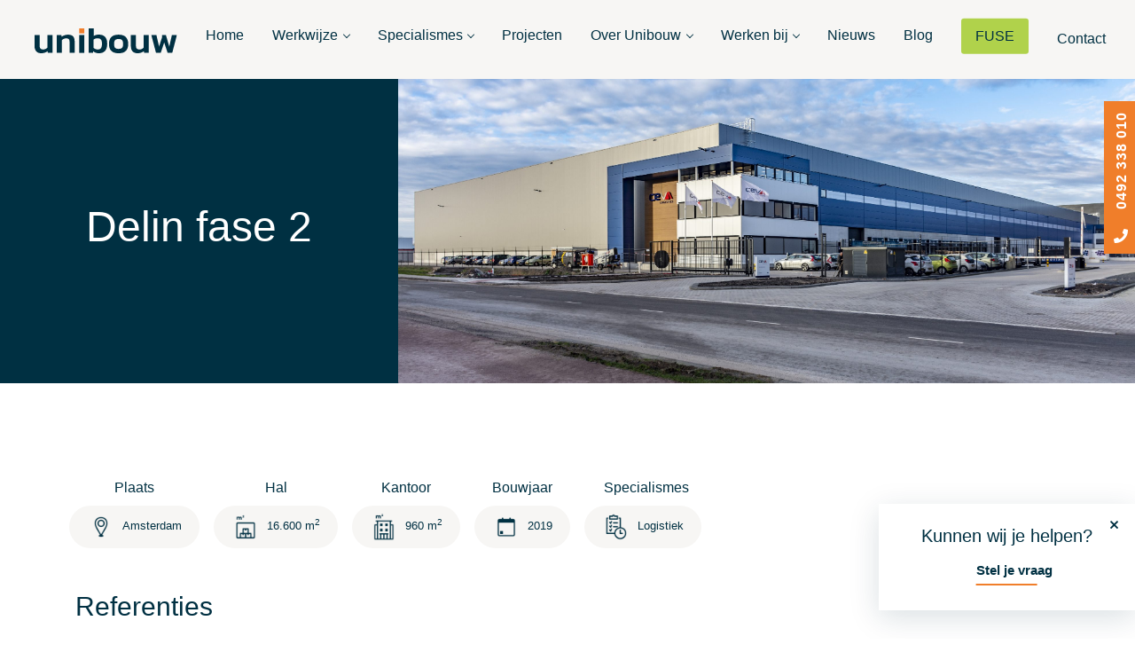

--- FILE ---
content_type: text/html; charset=UTF-8
request_url: https://www.unibouw.eu/projecten/delin-fase-2/
body_size: 10873
content:
<!doctype html>
<html lang="nl-NL" prefix="og: https://ogp.me/ns#">

<head>
	<meta http-equiv="X-UA-Compatible" content="IE=edge" />
	<meta name="viewport" content="width=device-width, initial-scale=1, shrink-to-fit=no">
	<meta charset="UTF-8">

	<link rel="apple-touch-icon" sizes="180x180" href="https://www.unibouw.eu/wp-content/themes/unibouw/favicons/apple-touch-icon.png">
	<link rel="icon" type="image/png" sizes="32x32" href="https://www.unibouw.eu/wp-content/themes/unibouw/favicons/favicon-32x32.png">
	<link rel="icon" type="image/png" sizes="16x16" href="https://www.unibouw.eu/wp-content/themes/unibouw/favicons/favicon-16x16.png">
	<link rel="manifest" href="https://www.unibouw.eu/wp-content/themes/unibouw/favicons/site.webmanifest">
	<link rel="mask-icon" href="https://www.unibouw.eu/wp-content/themes/unibouw/favicons/safari-pinned-tab.svg" color="#5bbad5">
	<meta name="msapplication-TileColor" content="#da532c">
	<meta name="theme-color" content="#ffffff">

	<title>Delin fase 2 - Unibouw</title>
	<link rel="alternate" hreflang="nl" href="https://www.unibouw.eu/projecten/delin-fase-2/" />
<link rel="alternate" hreflang="en" href="https://www.unibouw.eu/en/projects/delin-fase-2/" />
<link rel="alternate" hreflang="x-default" href="https://www.unibouw.eu/projecten/delin-fase-2/" />

<!-- Search Engine Optimization door Rank Math PRO - https://rankmath.com/ -->
<meta name="robots" content="follow, index, max-snippet:-1, max-video-preview:-1, max-image-preview:large"/>
<link rel="canonical" href="https://www.unibouw.eu/projecten/delin-fase-2/" />
<meta property="og:locale" content="nl_NL" />
<meta property="og:type" content="article" />
<meta property="og:title" content="Delin fase 2 - Unibouw" />
<meta property="og:url" content="https://www.unibouw.eu/projecten/delin-fase-2/" />
<meta property="og:updated_time" content="2023-02-14T15:08:48+01:00" />
<meta property="og:image" content="https://www.unibouw.eu/wp-content/uploads/2021/10/KFD2684-1024x683.jpg" />
<meta property="og:image:secure_url" content="https://www.unibouw.eu/wp-content/uploads/2021/10/KFD2684-1024x683.jpg" />
<meta property="og:image:width" content="1024" />
<meta property="og:image:height" content="683" />
<meta property="og:image:alt" content="Delin fase 2" />
<meta property="og:image:type" content="image/jpeg" />
<meta name="twitter:card" content="summary_large_image" />
<meta name="twitter:title" content="Delin fase 2 - Unibouw" />
<meta name="twitter:image" content="https://www.unibouw.eu/wp-content/uploads/2021/10/KFD2684-1024x683.jpg" />
<script type="application/ld+json" class="rank-math-schema-pro">{"@context":"https://schema.org","@graph":[{"@type":"BreadcrumbList","@id":"https://www.unibouw.eu/projecten/delin-fase-2/#breadcrumb","itemListElement":[{"@type":"ListItem","position":"1","item":{"@id":"https://www.unibouw.eu","name":"Home"}},{"@type":"ListItem","position":"2","item":{"@id":"https://www.unibouw.eu/projecten/","name":"Projecten"}},{"@type":"ListItem","position":"3","item":{"@id":"https://www.unibouw.eu/projecten/delin-fase-2/","name":"Delin fase 2"}}]}]}</script>
<!-- /Rank Math WordPress SEO plugin -->

<link rel='dns-prefetch' href='//s7.addthis.com' />
<link rel="alternate" title="oEmbed (JSON)" type="application/json+oembed" href="https://www.unibouw.eu/wp-json/oembed/1.0/embed?url=https%3A%2F%2Fwww.unibouw.eu%2Fprojecten%2Fdelin-fase-2%2F" />
<link rel="alternate" title="oEmbed (XML)" type="text/xml+oembed" href="https://www.unibouw.eu/wp-json/oembed/1.0/embed?url=https%3A%2F%2Fwww.unibouw.eu%2Fprojecten%2Fdelin-fase-2%2F&#038;format=xml" />
<style id='wp-img-auto-sizes-contain-inline-css' type='text/css'>
img:is([sizes=auto i],[sizes^="auto," i]){contain-intrinsic-size:3000px 1500px}
/*# sourceURL=wp-img-auto-sizes-contain-inline-css */
</style>
<link rel='stylesheet' id='fileupload-css' href='https://www.unibouw.eu/wp-content/themes/flyingkiwi/vendor/jquery/css/jquery.fileupload-ui.css?ver=6.9' type='text/css' media='all' />
<link rel='stylesheet' id='flickity-css' href='//unpkg.com/flickity@2/dist/flickity.min.css?ver=6.9' type='text/css' media='all' />
<link rel='stylesheet' id='locomotive-scroll-css' href='//cdn.jsdelivr.net/npm/locomotive-scroll@4.1.1/dist/locomotive-scroll.min.css?ver=6.9' type='text/css' media='all' />
<link rel='stylesheet' id='main-css' href='https://www.unibouw.eu/wp-content/themes/unibouw/sass-style.css?ver=6.9' type='text/css' media='all' />
<style id='classic-theme-styles-inline-css' type='text/css'>
/*! This file is auto-generated */
.wp-block-button__link{color:#fff;background-color:#32373c;border-radius:9999px;box-shadow:none;text-decoration:none;padding:calc(.667em + 2px) calc(1.333em + 2px);font-size:1.125em}.wp-block-file__button{background:#32373c;color:#fff;text-decoration:none}
/*# sourceURL=/wp-includes/css/classic-themes.min.css */
</style>
<link rel='stylesheet' id='wpml-blocks-css' href='https://www.unibouw.eu/wp-content/plugins/sitepress-multilingual-cms/dist/css/blocks/styles.css?ver=4.6.13' type='text/css' media='all' />
<style id='if-so-public-dummy-inline-css' type='text/css'>
        .lds-dual-ring {
          display: inline-block;
          width: 16px;
          height: 16px;
        }
        .lds-dual-ring:after {
          content: " ";
          display: block;
          width: 16px;
          height: 16px;
          margin: 0px;
          border-radius: 50%;
          border: 3px solid #000;
          border-color: #000 transparent #000 transparent;
          animation: lds-dual-ring 1.2s linear infinite;
        }
        @keyframes lds-dual-ring {
          0% {
            transform: rotate(0deg);
          }
          100% {
            transform: rotate(360deg);
          }
        }
        /*loader 2*/
        .ifso-logo-loader {
            font-size: 20px;
            width: 64px;
            font-family: sans-serif;
            position: relative;
            height: auto;
            font-weight: 800;
        }
        .ifso-logo-loader:before {
            content: '';
            position: absolute;
            left: 30%;
            top: 36%;
            width: 14px;
            height: 22px;
            clip-path: polygon(100% 50%, 0 0, 0 100%);
            background: #fd5b56;
            animation: spinAndMoveArrow 2s infinite;
            height: 9px;
            width: 7px;
        }
        .ifso-logo-loader:after {
            content: "If So";
            word-spacing: 12px;
        }
        @keyframes spinAndMoveArrow {
                40% {
                    transform: rotate(360deg);
                }
    
                60% {
                    transform: translateX(-5px);
                }
    
                80% {
                    transform: translateX(5px);
                }
    
                100% {
                    transform: translateX(0);
                }
        }
        /*Loader 3 - default content*/
        .ifso-default-content-loader{
            display:inline-block;
        }
        
/*# sourceURL=if-so-public-dummy-inline-css */
</style>
<link rel='stylesheet' id='dashicons-css' href='https://www.unibouw.eu/wp-includes/css/dashicons.min.css?ver=6.9' type='text/css' media='all' />
<link rel='stylesheet' id='wpml-legacy-horizontal-list-0-css' href='https://www.unibouw.eu/wp-content/plugins/sitepress-multilingual-cms/templates/language-switchers/legacy-list-horizontal/style.min.css?ver=1' type='text/css' media='all' />
<script type="text/javascript" src="https://www.unibouw.eu/wp-includes/js/jquery/jquery.min.js?ver=3.7.1" id="jquery-core-js"></script>
<script type="text/javascript" src="https://www.unibouw.eu/wp-includes/js/jquery/jquery-migrate.min.js?ver=3.4.1" id="jquery-migrate-js"></script>
<script type="text/javascript" id="if-so-js-before">
/* <![CDATA[ */
    var nonce = "fbdf968412";//compat
    var ifso_nonce = "fbdf968412";
    var ajaxurl = "https://www.unibouw.eu/wp-admin/admin-ajax.php";
    var ifso_page_url = window.location.href;
    var isAnalyticsOn = true;
    var isPageVisitedOn = 0;
    var isVisitCountEnabled = 1;
    var referrer_for_pageload = document.referrer;
    var ifso_attrs_for_ajax = ["ga4","the_content"];
//# sourceURL=if-so-js-before
/* ]]> */
</script>
<script type="text/javascript" src="https://www.unibouw.eu/wp-content/plugins/if-so/public/js/if-so-public.js?ver=1.9.1" id="if-so-js"></script>
<link rel="https://api.w.org/" href="https://www.unibouw.eu/wp-json/" /><link rel="alternate" title="JSON" type="application/json" href="https://www.unibouw.eu/wp-json/wp/v2/projects/498" /><link rel="EditURI" type="application/rsd+xml" title="RSD" href="https://www.unibouw.eu/xmlrpc.php?rsd" />
<meta name="generator" content="WordPress 6.9" />
<link rel='shortlink' href='https://www.unibouw.eu/?p=498' />
<meta name="generator" content="WPML ver:4.6.13 stt:37,1;" />
<!-- site-navigation-element Schema optimized by Schema Pro --><script type="application/ld+json">{"@context":"https:\/\/schema.org","@graph":[{"@context":"https:\/\/schema.org","@type":"SiteNavigationElement","id":"site-navigation","name":"Home","url":"https:\/\/www.unibouw.eu\/"},{"@context":"https:\/\/schema.org","@type":"SiteNavigationElement","id":"site-navigation","name":"Werkwijze","url":"https:\/\/www.unibouw.eu\/werkwijze\/"},{"@context":"https:\/\/schema.org","@type":"SiteNavigationElement","id":"site-navigation","name":"Analyse","url":"https:\/\/www.unibouw.eu\/werkwijze\/analyse\/"},{"@context":"https:\/\/schema.org","@type":"SiteNavigationElement","id":"site-navigation","name":"Bouwgrond","url":"https:\/\/www.unibouw.eu\/werkwijze\/bouwgrond\/"},{"@context":"https:\/\/schema.org","@type":"SiteNavigationElement","id":"site-navigation","name":"Financiering","url":"https:\/\/www.unibouw.eu\/werkwijze\/financiering-bedrijfspand\/"},{"@context":"https:\/\/schema.org","@type":"SiteNavigationElement","id":"site-navigation","name":"Ontwerp","url":"https:\/\/www.unibouw.eu\/werkwijze\/ontwerp\/"},{"@context":"https:\/\/schema.org","@type":"SiteNavigationElement","id":"site-navigation","name":"Realisatie","url":"https:\/\/www.unibouw.eu\/werkwijze\/realisatie\/"},{"@context":"https:\/\/schema.org","@type":"SiteNavigationElement","id":"site-navigation","name":"Service &#038; Onderhoud","url":"https:\/\/www.unibouw.eu\/werkwijze\/beheer-onderhoud\/"},{"@context":"https:\/\/schema.org","@type":"SiteNavigationElement","id":"site-navigation","name":"Specialismes","url":"https:\/\/www.unibouw.eu\/specialismes\/"},{"@context":"https:\/\/schema.org","@type":"SiteNavigationElement","id":"site-navigation","name":"Logistiek","url":"https:\/\/www.unibouw.eu\/specialismes\/logistiek\/"},{"@context":"https:\/\/schema.org","@type":"SiteNavigationElement","id":"site-navigation","name":"Productie","url":"https:\/\/www.unibouw.eu\/specialismes\/productie\/"},{"@context":"https:\/\/schema.org","@type":"SiteNavigationElement","id":"site-navigation","name":"Food","url":"https:\/\/www.unibouw.eu\/specialismes\/food\/"},{"@context":"https:\/\/schema.org","@type":"SiteNavigationElement","id":"site-navigation","name":"ADR","url":"https:\/\/www.unibouw.eu\/specialismes\/adr\/"},{"@context":"https:\/\/schema.org","@type":"SiteNavigationElement","id":"site-navigation","name":"E-commerce","url":"https:\/\/www.unibouw.eu\/specialismes\/e-commerce\/"},{"@context":"https:\/\/schema.org","@type":"SiteNavigationElement","id":"site-navigation","name":"Projecten","url":"https:\/\/www.unibouw.eu\/projecten\/"},{"@context":"https:\/\/schema.org","@type":"SiteNavigationElement","id":"site-navigation","name":"Over Unibouw","url":"https:\/\/www.unibouw.eu\/over-unibouw\/"},{"@context":"https:\/\/schema.org","@type":"SiteNavigationElement","id":"site-navigation","name":"Referenties","url":"https:\/\/www.unibouw.eu\/referenties\/"},{"@context":"https:\/\/schema.org","@type":"SiteNavigationElement","id":"site-navigation","name":"Het team","url":"https:\/\/www.unibouw.eu\/over-unibouw\/het-team\/"},{"@context":"https:\/\/schema.org","@type":"SiteNavigationElement","id":"site-navigation","name":"ESG visie","url":"https:\/\/www.unibouw.eu\/over-unibouw\/esg-visie\/"},{"@context":"https:\/\/schema.org","@type":"SiteNavigationElement","id":"site-navigation","name":"Duurzaamheid en circulair bouwen","url":"https:\/\/www.unibouw.eu\/over-unibouw\/duurzaamheid-en-mvo\/"},{"@context":"https:\/\/schema.org","@type":"SiteNavigationElement","id":"site-navigation","name":"Certificaten &#038; Voorwaarden","url":"https:\/\/www.unibouw.eu\/over-unibouw\/certificaten-voorwaarden\/"},{"@context":"https:\/\/schema.org","@type":"SiteNavigationElement","id":"site-navigation","name":"Werken bij","url":"https:\/\/www.unibouw.eu\/werken-bij\/"},{"@context":"https:\/\/schema.org","@type":"SiteNavigationElement","id":"site-navigation","name":"Vacatures","url":"https:\/\/www.unibouw.eu\/werken-bij\/vacatures\/"},{"@context":"https:\/\/schema.org","@type":"SiteNavigationElement","id":"site-navigation","name":"Waarom werken bij Unibouw?","url":"https:\/\/www.unibouw.eu\/werken-bij\/waarom-werken-bij-unibouw\/"},{"@context":"https:\/\/schema.org","@type":"SiteNavigationElement","id":"site-navigation","name":"UniGrow","url":"https:\/\/www.unibouw.eu\/werken-bij\/unigrow\/"},{"@context":"https:\/\/schema.org","@type":"SiteNavigationElement","id":"site-navigation","name":"Nieuws","url":"https:\/\/www.unibouw.eu\/nieuws\/"},{"@context":"https:\/\/schema.org","@type":"SiteNavigationElement","id":"site-navigation","name":"Blog","url":"https:\/\/www.unibouw.eu\/blog\/"},{"@context":"https:\/\/schema.org","@type":"SiteNavigationElement","id":"site-navigation","name":"FUSE","url":"https:\/\/www.unibouw.eu\/fuse\/"}]}</script><!-- / site-navigation-element Schema optimized by Schema Pro --><!-- sitelink-search-box Schema optimized by Schema Pro --><script type="application/ld+json">{"@context":"https:\/\/schema.org","@type":"WebSite","name":"Unibouw","url":"https:\/\/www.unibouw.eu","potentialAction":[{"@type":"SearchAction","target":"https:\/\/www.unibouw.eu\/?s={search_term_string}","query-input":"required name=search_term_string"}]}</script><!-- / sitelink-search-box Schema optimized by Schema Pro --><!-- breadcrumb Schema optimized by Schema Pro --><script type="application/ld+json">{"@context":"https:\/\/schema.org","@type":"BreadcrumbList","itemListElement":[{"@type":"ListItem","position":1,"item":{"@id":"https:\/\/www.unibouw.eu\/","name":"Home"}},{"@type":"ListItem","position":2,"item":{"@id":"https:\/\/www.unibouw.eu\/projecten\/","name":"Projecten"}},{"@type":"ListItem","position":3,"item":{"@id":"https:\/\/www.unibouw.eu\/projecten\/delin-fase-2\/","name":"Delin fase 2"}}]}</script><!-- / breadcrumb Schema optimized by Schema Pro -->			<style id="wpsp-style-frontend"></style>
			
	<!-- Google Tag Manager -->
		<script>
		(function(w, d, s, l, i) {
			w[l] = w[l] || [];
			w[l].push({
				'gtm.start': new Date().getTime(),
				event: 'gtm.js'
			});
			var f = d.getElementsByTagName(s)[0],
				j = d.createElement(s),
				dl = l != 'dataLayer' ? '&l=' + l : '';
			j.async = true;
			j.src =
				'https://www.googletagmanager.com/gtm.js?id=' + i + dl;
			f.parentNode.insertBefore(j, f);
		})(window, document, 'script', 'dataLayer', 'GTM-MZLVXC5');
	</script>
	<!-- End Google Tag Manager -->
	
	<script type="text/javascript">
		(function(c,l,a,r,i,t,y){
			c[a]=c[a]||function(){(c[a].q=c[a].q||[]).push(arguments)};
			t=l.createElement(r);t.async=1;t.src="https://www.clarity.ms/tag/"+i;
			y=l.getElementsByTagName(r)[0];y.parentNode.insertBefore(t,y);
		})(window, document, "clarity", "script", "uy3hmwlftl");
	</script>
	
	<!-- Leadinfo tracking code -->
	<script>
		(function (l, e, a, d, i, n, f, o) {
			if (!l[i]) {
				l.GlobalLeadinfoNamespace = l.GlobalLeadinfoNamespace || [];
				l.GlobalLeadinfoNamespace.push(i); l[i] = function () { (l[i].q = l[i].q || []).push(arguments) }; l[i].t = l[i].t || n;
				l[i].q = l[i].q || []; o = e.createElement(a); f = e.getElementsByTagName(a)[0]; o.async = 1; o.src = d; f.parentNode.insertBefore(o, f);
			}
		}(window, document, "script", "https://cdn.leadinfo.net/ping.js", "leadinfo", "LI-695F852F13399")); 
	</script>

<style id='global-styles-inline-css' type='text/css'>
:root{--wp--preset--aspect-ratio--square: 1;--wp--preset--aspect-ratio--4-3: 4/3;--wp--preset--aspect-ratio--3-4: 3/4;--wp--preset--aspect-ratio--3-2: 3/2;--wp--preset--aspect-ratio--2-3: 2/3;--wp--preset--aspect-ratio--16-9: 16/9;--wp--preset--aspect-ratio--9-16: 9/16;--wp--preset--color--black: #000000;--wp--preset--color--cyan-bluish-gray: #abb8c3;--wp--preset--color--white: #ffffff;--wp--preset--color--pale-pink: #f78da7;--wp--preset--color--vivid-red: #cf2e2e;--wp--preset--color--luminous-vivid-orange: #ff6900;--wp--preset--color--luminous-vivid-amber: #fcb900;--wp--preset--color--light-green-cyan: #7bdcb5;--wp--preset--color--vivid-green-cyan: #00d084;--wp--preset--color--pale-cyan-blue: #8ed1fc;--wp--preset--color--vivid-cyan-blue: #0693e3;--wp--preset--color--vivid-purple: #9b51e0;--wp--preset--gradient--vivid-cyan-blue-to-vivid-purple: linear-gradient(135deg,rgb(6,147,227) 0%,rgb(155,81,224) 100%);--wp--preset--gradient--light-green-cyan-to-vivid-green-cyan: linear-gradient(135deg,rgb(122,220,180) 0%,rgb(0,208,130) 100%);--wp--preset--gradient--luminous-vivid-amber-to-luminous-vivid-orange: linear-gradient(135deg,rgb(252,185,0) 0%,rgb(255,105,0) 100%);--wp--preset--gradient--luminous-vivid-orange-to-vivid-red: linear-gradient(135deg,rgb(255,105,0) 0%,rgb(207,46,46) 100%);--wp--preset--gradient--very-light-gray-to-cyan-bluish-gray: linear-gradient(135deg,rgb(238,238,238) 0%,rgb(169,184,195) 100%);--wp--preset--gradient--cool-to-warm-spectrum: linear-gradient(135deg,rgb(74,234,220) 0%,rgb(151,120,209) 20%,rgb(207,42,186) 40%,rgb(238,44,130) 60%,rgb(251,105,98) 80%,rgb(254,248,76) 100%);--wp--preset--gradient--blush-light-purple: linear-gradient(135deg,rgb(255,206,236) 0%,rgb(152,150,240) 100%);--wp--preset--gradient--blush-bordeaux: linear-gradient(135deg,rgb(254,205,165) 0%,rgb(254,45,45) 50%,rgb(107,0,62) 100%);--wp--preset--gradient--luminous-dusk: linear-gradient(135deg,rgb(255,203,112) 0%,rgb(199,81,192) 50%,rgb(65,88,208) 100%);--wp--preset--gradient--pale-ocean: linear-gradient(135deg,rgb(255,245,203) 0%,rgb(182,227,212) 50%,rgb(51,167,181) 100%);--wp--preset--gradient--electric-grass: linear-gradient(135deg,rgb(202,248,128) 0%,rgb(113,206,126) 100%);--wp--preset--gradient--midnight: linear-gradient(135deg,rgb(2,3,129) 0%,rgb(40,116,252) 100%);--wp--preset--font-size--small: 13px;--wp--preset--font-size--medium: 20px;--wp--preset--font-size--large: 36px;--wp--preset--font-size--x-large: 42px;--wp--preset--spacing--20: 0.44rem;--wp--preset--spacing--30: 0.67rem;--wp--preset--spacing--40: 1rem;--wp--preset--spacing--50: 1.5rem;--wp--preset--spacing--60: 2.25rem;--wp--preset--spacing--70: 3.38rem;--wp--preset--spacing--80: 5.06rem;--wp--preset--shadow--natural: 6px 6px 9px rgba(0, 0, 0, 0.2);--wp--preset--shadow--deep: 12px 12px 50px rgba(0, 0, 0, 0.4);--wp--preset--shadow--sharp: 6px 6px 0px rgba(0, 0, 0, 0.2);--wp--preset--shadow--outlined: 6px 6px 0px -3px rgb(255, 255, 255), 6px 6px rgb(0, 0, 0);--wp--preset--shadow--crisp: 6px 6px 0px rgb(0, 0, 0);}:where(.is-layout-flex){gap: 0.5em;}:where(.is-layout-grid){gap: 0.5em;}body .is-layout-flex{display: flex;}.is-layout-flex{flex-wrap: wrap;align-items: center;}.is-layout-flex > :is(*, div){margin: 0;}body .is-layout-grid{display: grid;}.is-layout-grid > :is(*, div){margin: 0;}:where(.wp-block-columns.is-layout-flex){gap: 2em;}:where(.wp-block-columns.is-layout-grid){gap: 2em;}:where(.wp-block-post-template.is-layout-flex){gap: 1.25em;}:where(.wp-block-post-template.is-layout-grid){gap: 1.25em;}.has-black-color{color: var(--wp--preset--color--black) !important;}.has-cyan-bluish-gray-color{color: var(--wp--preset--color--cyan-bluish-gray) !important;}.has-white-color{color: var(--wp--preset--color--white) !important;}.has-pale-pink-color{color: var(--wp--preset--color--pale-pink) !important;}.has-vivid-red-color{color: var(--wp--preset--color--vivid-red) !important;}.has-luminous-vivid-orange-color{color: var(--wp--preset--color--luminous-vivid-orange) !important;}.has-luminous-vivid-amber-color{color: var(--wp--preset--color--luminous-vivid-amber) !important;}.has-light-green-cyan-color{color: var(--wp--preset--color--light-green-cyan) !important;}.has-vivid-green-cyan-color{color: var(--wp--preset--color--vivid-green-cyan) !important;}.has-pale-cyan-blue-color{color: var(--wp--preset--color--pale-cyan-blue) !important;}.has-vivid-cyan-blue-color{color: var(--wp--preset--color--vivid-cyan-blue) !important;}.has-vivid-purple-color{color: var(--wp--preset--color--vivid-purple) !important;}.has-black-background-color{background-color: var(--wp--preset--color--black) !important;}.has-cyan-bluish-gray-background-color{background-color: var(--wp--preset--color--cyan-bluish-gray) !important;}.has-white-background-color{background-color: var(--wp--preset--color--white) !important;}.has-pale-pink-background-color{background-color: var(--wp--preset--color--pale-pink) !important;}.has-vivid-red-background-color{background-color: var(--wp--preset--color--vivid-red) !important;}.has-luminous-vivid-orange-background-color{background-color: var(--wp--preset--color--luminous-vivid-orange) !important;}.has-luminous-vivid-amber-background-color{background-color: var(--wp--preset--color--luminous-vivid-amber) !important;}.has-light-green-cyan-background-color{background-color: var(--wp--preset--color--light-green-cyan) !important;}.has-vivid-green-cyan-background-color{background-color: var(--wp--preset--color--vivid-green-cyan) !important;}.has-pale-cyan-blue-background-color{background-color: var(--wp--preset--color--pale-cyan-blue) !important;}.has-vivid-cyan-blue-background-color{background-color: var(--wp--preset--color--vivid-cyan-blue) !important;}.has-vivid-purple-background-color{background-color: var(--wp--preset--color--vivid-purple) !important;}.has-black-border-color{border-color: var(--wp--preset--color--black) !important;}.has-cyan-bluish-gray-border-color{border-color: var(--wp--preset--color--cyan-bluish-gray) !important;}.has-white-border-color{border-color: var(--wp--preset--color--white) !important;}.has-pale-pink-border-color{border-color: var(--wp--preset--color--pale-pink) !important;}.has-vivid-red-border-color{border-color: var(--wp--preset--color--vivid-red) !important;}.has-luminous-vivid-orange-border-color{border-color: var(--wp--preset--color--luminous-vivid-orange) !important;}.has-luminous-vivid-amber-border-color{border-color: var(--wp--preset--color--luminous-vivid-amber) !important;}.has-light-green-cyan-border-color{border-color: var(--wp--preset--color--light-green-cyan) !important;}.has-vivid-green-cyan-border-color{border-color: var(--wp--preset--color--vivid-green-cyan) !important;}.has-pale-cyan-blue-border-color{border-color: var(--wp--preset--color--pale-cyan-blue) !important;}.has-vivid-cyan-blue-border-color{border-color: var(--wp--preset--color--vivid-cyan-blue) !important;}.has-vivid-purple-border-color{border-color: var(--wp--preset--color--vivid-purple) !important;}.has-vivid-cyan-blue-to-vivid-purple-gradient-background{background: var(--wp--preset--gradient--vivid-cyan-blue-to-vivid-purple) !important;}.has-light-green-cyan-to-vivid-green-cyan-gradient-background{background: var(--wp--preset--gradient--light-green-cyan-to-vivid-green-cyan) !important;}.has-luminous-vivid-amber-to-luminous-vivid-orange-gradient-background{background: var(--wp--preset--gradient--luminous-vivid-amber-to-luminous-vivid-orange) !important;}.has-luminous-vivid-orange-to-vivid-red-gradient-background{background: var(--wp--preset--gradient--luminous-vivid-orange-to-vivid-red) !important;}.has-very-light-gray-to-cyan-bluish-gray-gradient-background{background: var(--wp--preset--gradient--very-light-gray-to-cyan-bluish-gray) !important;}.has-cool-to-warm-spectrum-gradient-background{background: var(--wp--preset--gradient--cool-to-warm-spectrum) !important;}.has-blush-light-purple-gradient-background{background: var(--wp--preset--gradient--blush-light-purple) !important;}.has-blush-bordeaux-gradient-background{background: var(--wp--preset--gradient--blush-bordeaux) !important;}.has-luminous-dusk-gradient-background{background: var(--wp--preset--gradient--luminous-dusk) !important;}.has-pale-ocean-gradient-background{background: var(--wp--preset--gradient--pale-ocean) !important;}.has-electric-grass-gradient-background{background: var(--wp--preset--gradient--electric-grass) !important;}.has-midnight-gradient-background{background: var(--wp--preset--gradient--midnight) !important;}.has-small-font-size{font-size: var(--wp--preset--font-size--small) !important;}.has-medium-font-size{font-size: var(--wp--preset--font-size--medium) !important;}.has-large-font-size{font-size: var(--wp--preset--font-size--large) !important;}.has-x-large-font-size{font-size: var(--wp--preset--font-size--x-large) !important;}
/*# sourceURL=global-styles-inline-css */
</style>
</head>

<body>
	<!-- Google Tag Manager (noscript) -->
	<noscript><iframe src="https://www.googletagmanager.com/ns.html?id=GTM-MZLVXC5" height="0" width="0" style="display:none;visibility:hidden"></iframe></noscript>
	<!-- End Google Tag Manager (noscript) -->


	
			<div class="cta-popup">
			<h3>Kunnen wij je helpen?</h3>
			<a class="btn btn-primary" data-toggle="modal" data-target="#cta-modal" onclick="close_cta_popup()">Stel je vraag</a>
			<div class="close">
				<div class="i far fa-times"></div>
			</div>
		</div>

		<div class="modal fade" id="cta-modal" tabindex="-1">
	<div class="modal-dialog modal-dialog-centered">
		<div class="modal-content">
			<div class="modal-body">
				<button type="button" class="close" data-dismiss="modal">&times;</button>
				<form id="cta-form" novalidate>
					<h3>Welkom bij Unibouw, kunnen wij je ergens mee helpen</h3>
					<p>Als je jouw gegevens achterlaat, dan zorgen wij dat je vandaag of morgen wordt teruggebeld.</p>

					<h3>Maak je keuze					<div class="form-group">
						<div class="custom-control custom-radio">
							<input type="radio" id="option-1" name="info-options" class="custom-control-input" value="Meer weten over bouwen met Unibouw" required>
							<label class="custom-control-label" for="option-1">Meer weten over bouwen met Unibouw</label>
						</div>
						<div class="custom-control custom-radio">
							<input type="radio" id="option-2" name="info-options" class="custom-control-input" value="Interesse in een vrijblijvende richtprijs" required>
							<label class="custom-control-label" for="option-2">Interesse in een vrijblijvende richtprijs</label>
						</div>
						<div class="custom-control custom-radio">
							<input type="radio" id="option-3" name="info-options" class="custom-control-input" value="Afspraak maken" required>
							<label class="custom-control-label" for="option-3">Afspraak maken</label>
						</div>
					</div>

					<h3>Je bericht</h3>
					<div class="form-group">
						<textarea rows="5" class="form-control" id="message" name="message" required></textarea>
						<div class="invalid-feedback">Vul een bericht in.</div>
					</div>
					<h3>Je gegevens</h3>
					<div class="form-group">
						<label for="name" class="col-form-label">Naam</label>
						<input type="text" class="form-control" id="name" name="name" required>
						<div class="invalid-feedback">Vul je naam in.</div>
					</div>
					<div class="form-group">
						<label for="company" class="col-form-label">Bedrijfsnaam</label>
						<input type="text" class="form-control" id="company" name="company">
						<div class="invalid-feedback">Vul je bedrijfsnaam in.</div>
					</div>
					<div class="form-group">
						<label for="phone" class="col-form-label">Telefoonnummer</label>
						<input type="phone" class="form-control" id="phone" name="phone">
						<div class="invalid-feedback">Vul je telefoonnummer in</div>
					</div>
					<div class="form-group">
						<label for="email" class="col-form-label">E-mail</label>
						<input type="email" class="form-control" id="email" name="email" required>
						<div class="invalid-feedback">Vul een (geldig) e-mailadres in</div>
					</div>
					<div class="form-buttons">
						<input type="hidden" name="action" value="submit_cta_form">
						<button type="submit" class="btn btn-primary submit">Verzenden</button>
					</div>
					<small class="form-text">
																		Deze site wordt beschermd door reCAPTCHA en <a href="https://policies.google.com/privacy" target="_blank">Privacybeleid</a> en <a href="https://policies.google.com/terms" target="_blank">Servicevoorwaarden</a> van Google.					</small>
					<div id="inline-badge" style="visibility: hidden; height: 0;"></div>
				</form>
				<div class="form-response" id="cta-form-response">
					<h2 class="form-response-title"></h2>
					<p class="form-response-message"></p>
				</div>
			</div>
			<div class="modal-footer">
				
			</div>
		</div>
	</div>
</div>
<script src="https://www.google.com/recaptcha/api.js?render=explicit" async defer></script>	
	<header class="header">
		
			
		<nav class="navbar navbar-expand-xl">
			<div class="container-fluid">
				<a href="https://www.unibouw.eu" class="navbar-brand" title="Unibouw">
					<img src="https://www.unibouw.eu/wp-content/themes/unibouw/images/logo-unibouw.svg" alt="Unibouw" />
				</a>
				<div class="navbar-toggler collapsed" data-toggle="collapse" data-target="#navbar-header">
					<svg>
						<line x1="33%" y1="50%" x2="67%" y2="50%" />
						<line x1="33%" y1="50%" x2="67%" y2="50%" />
						<line x1="33%" y1="50%" x2="67%" y2="50%" />
					</svg>
				</div>
				<div class="collapse navbar-collapse" id="navbar-header">
					<ul id="menu-main-menu" class="navbar-nav ml-auto"><li itemscope="itemscope" itemtype="https://www.schema.org/SiteNavigationElement" id="menu-item-48" class="menu-item menu-item-type-post_type menu-item-object-page menu-item-home menu-item-48 nav-item"><a title="Home" href="https://www.unibouw.eu/" class="nav-link">Home</a></li>
<li itemscope="itemscope" itemtype="https://www.schema.org/SiteNavigationElement" id="menu-item-54" class="menu-item menu-item-type-post_type menu-item-object-page menu-item-has-children dropdown menu-item-54 nav-item"><a title="Werkwijze" href="https://www.unibouw.eu/werkwijze/" data-toggle="dropdown" aria-haspopup="true" aria-expanded="false" class="dropdown-toggle nav-link" id="menu-item-dropdown-54">Werkwijze</a>
<ul class="dropdown-menu" aria-labelledby="menu-item-dropdown-54" role="menu">
	<li itemscope="itemscope" itemtype="https://www.schema.org/SiteNavigationElement" id="menu-item-55" class="menu-item menu-item-type-post_type menu-item-object-page menu-item-55 nav-item"><a title="Analyse" href="https://www.unibouw.eu/werkwijze/analyse/" class="dropdown-item">Analyse</a></li>
	<li itemscope="itemscope" itemtype="https://www.schema.org/SiteNavigationElement" id="menu-item-56" class="menu-item menu-item-type-post_type menu-item-object-page menu-item-56 nav-item"><a title="Bouwgrond" href="https://www.unibouw.eu/werkwijze/bouwgrond/" class="dropdown-item">Bouwgrond</a></li>
	<li itemscope="itemscope" itemtype="https://www.schema.org/SiteNavigationElement" id="menu-item-57" class="menu-item menu-item-type-post_type menu-item-object-page menu-item-57 nav-item"><a title="Financiering" href="https://www.unibouw.eu/werkwijze/financiering-bedrijfspand/" class="dropdown-item">Financiering</a></li>
	<li itemscope="itemscope" itemtype="https://www.schema.org/SiteNavigationElement" id="menu-item-58" class="menu-item menu-item-type-post_type menu-item-object-page menu-item-58 nav-item"><a title="Ontwerp" href="https://www.unibouw.eu/werkwijze/ontwerp/" class="dropdown-item">Ontwerp</a></li>
	<li itemscope="itemscope" itemtype="https://www.schema.org/SiteNavigationElement" id="menu-item-59" class="menu-item menu-item-type-post_type menu-item-object-page menu-item-59 nav-item"><a title="Realisatie" href="https://www.unibouw.eu/werkwijze/realisatie/" class="dropdown-item">Realisatie</a></li>
	<li itemscope="itemscope" itemtype="https://www.schema.org/SiteNavigationElement" id="menu-item-60" class="menu-item menu-item-type-post_type menu-item-object-page menu-item-60 nav-item"><a title="Service &#038; Onderhoud" href="https://www.unibouw.eu/werkwijze/beheer-onderhoud/" class="dropdown-item">Service &#038; Onderhoud</a></li>
</ul>
</li>
<li itemscope="itemscope" itemtype="https://www.schema.org/SiteNavigationElement" id="menu-item-74" class="menu-item menu-item-type-post_type_archive menu-item-object-specialism menu-item-has-children dropdown menu-item-74 nav-item"><a title="Specialismes" href="https://www.unibouw.eu/specialismes/" data-toggle="dropdown" aria-haspopup="true" aria-expanded="false" class="dropdown-toggle nav-link" id="menu-item-dropdown-74">Specialismes</a>
<ul class="dropdown-menu" aria-labelledby="menu-item-dropdown-74" role="menu">
	<li itemscope="itemscope" itemtype="https://www.schema.org/SiteNavigationElement" id="menu-item-78" class="menu-item menu-item-type-post_type menu-item-object-specialism menu-item-78 nav-item"><a title="Logistiek" href="https://www.unibouw.eu/specialismes/logistiek/" class="dropdown-item">Logistiek</a></li>
	<li itemscope="itemscope" itemtype="https://www.schema.org/SiteNavigationElement" id="menu-item-79" class="menu-item menu-item-type-post_type menu-item-object-specialism menu-item-79 nav-item"><a title="Productie" href="https://www.unibouw.eu/specialismes/productie/" class="dropdown-item">Productie</a></li>
	<li itemscope="itemscope" itemtype="https://www.schema.org/SiteNavigationElement" id="menu-item-77" class="menu-item menu-item-type-post_type menu-item-object-specialism menu-item-77 nav-item"><a title="Food" href="https://www.unibouw.eu/specialismes/food/" class="dropdown-item">Food</a></li>
	<li itemscope="itemscope" itemtype="https://www.schema.org/SiteNavigationElement" id="menu-item-75" class="menu-item menu-item-type-post_type menu-item-object-specialism menu-item-75 nav-item"><a title="ADR" href="https://www.unibouw.eu/specialismes/adr/" class="dropdown-item">ADR</a></li>
	<li itemscope="itemscope" itemtype="https://www.schema.org/SiteNavigationElement" id="menu-item-76" class="menu-item menu-item-type-post_type menu-item-object-specialism menu-item-76 nav-item"><a title="E-commerce" href="https://www.unibouw.eu/specialismes/e-commerce/" class="dropdown-item">E-commerce</a></li>
</ul>
</li>
<li itemscope="itemscope" itemtype="https://www.schema.org/SiteNavigationElement" id="menu-item-105" class="menu-item menu-item-type-post_type_archive menu-item-object-projects menu-item-105 nav-item"><a title="Projecten" href="https://www.unibouw.eu/projecten/" class="nav-link">Projecten</a></li>
<li itemscope="itemscope" itemtype="https://www.schema.org/SiteNavigationElement" id="menu-item-50" class="menu-item menu-item-type-post_type menu-item-object-page menu-item-has-children dropdown menu-item-50 nav-item"><a title="Over Unibouw" href="https://www.unibouw.eu/over-unibouw/" data-toggle="dropdown" aria-haspopup="true" aria-expanded="false" class="dropdown-toggle nav-link" id="menu-item-dropdown-50">Over Unibouw</a>
<ul class="dropdown-menu" aria-labelledby="menu-item-dropdown-50" role="menu">
	<li itemscope="itemscope" itemtype="https://www.schema.org/SiteNavigationElement" id="menu-item-272" class="menu-item menu-item-type-post_type_archive menu-item-object-references menu-item-272 nav-item"><a title="Referenties" href="https://www.unibouw.eu/referenties/" class="dropdown-item">Referenties</a></li>
	<li itemscope="itemscope" itemtype="https://www.schema.org/SiteNavigationElement" id="menu-item-53" class="menu-item menu-item-type-post_type menu-item-object-page menu-item-53 nav-item"><a title="Het team" href="https://www.unibouw.eu/over-unibouw/het-team/" class="dropdown-item">Het team</a></li>
	<li itemscope="itemscope" itemtype="https://www.schema.org/SiteNavigationElement" id="menu-item-9163" class="menu-item menu-item-type-post_type menu-item-object-page menu-item-9163 nav-item"><a title="ESG visie" href="https://www.unibouw.eu/over-unibouw/esg-visie/" class="dropdown-item">ESG visie</a></li>
	<li itemscope="itemscope" itemtype="https://www.schema.org/SiteNavigationElement" id="menu-item-52" class="menu-item menu-item-type-post_type menu-item-object-page menu-item-52 nav-item"><a title="Duurzaamheid en circulair bouwen" href="https://www.unibouw.eu/over-unibouw/duurzaamheid-en-mvo/" class="dropdown-item">Duurzaamheid en circulair bouwen</a></li>
	<li itemscope="itemscope" itemtype="https://www.schema.org/SiteNavigationElement" id="menu-item-51" class="menu-item menu-item-type-post_type menu-item-object-page menu-item-51 nav-item"><a title="Certificaten &#038; Voorwaarden" href="https://www.unibouw.eu/over-unibouw/certificaten-voorwaarden/" class="dropdown-item">Certificaten &#038; Voorwaarden</a></li>
</ul>
</li>
<li itemscope="itemscope" itemtype="https://www.schema.org/SiteNavigationElement" id="menu-item-7713" class="menu-item menu-item-type-post_type menu-item-object-page menu-item-has-children dropdown menu-item-7713 nav-item"><a title="Werken bij" href="https://www.unibouw.eu/werken-bij/" data-toggle="dropdown" aria-haspopup="true" aria-expanded="false" class="dropdown-toggle nav-link" id="menu-item-dropdown-7713">Werken bij</a>
<ul class="dropdown-menu" aria-labelledby="menu-item-dropdown-7713" role="menu">
	<li itemscope="itemscope" itemtype="https://www.schema.org/SiteNavigationElement" id="menu-item-7714" class="menu-item menu-item-type-post_type menu-item-object-page menu-item-7714 nav-item"><a title="Vacatures" href="https://www.unibouw.eu/werken-bij/vacatures/" class="dropdown-item">Vacatures</a></li>
	<li itemscope="itemscope" itemtype="https://www.schema.org/SiteNavigationElement" id="menu-item-7715" class="menu-item menu-item-type-post_type menu-item-object-page menu-item-7715 nav-item"><a title="Waarom werken bij Unibouw?" href="https://www.unibouw.eu/werken-bij/waarom-werken-bij-unibouw/" class="dropdown-item">Waarom werken bij Unibouw?</a></li>
	<li itemscope="itemscope" itemtype="https://www.schema.org/SiteNavigationElement" id="menu-item-7716" class="menu-item menu-item-type-post_type menu-item-object-page menu-item-7716 nav-item"><a title="UniGrow" href="https://www.unibouw.eu/werken-bij/unigrow/" class="dropdown-item">UniGrow</a></li>
</ul>
</li>
<li itemscope="itemscope" itemtype="https://www.schema.org/SiteNavigationElement" id="menu-item-49" class="menu-item menu-item-type-post_type menu-item-object-page current_page_parent menu-item-49 nav-item"><a title="Nieuws" href="https://www.unibouw.eu/nieuws/" class="nav-link">Nieuws</a></li>
<li itemscope="itemscope" itemtype="https://www.schema.org/SiteNavigationElement" id="menu-item-9697" class="blog-nav menu-item menu-item-type-post_type menu-item-object-page menu-item-9697 nav-item"><a title="Blog" href="https://www.unibouw.eu/blog/" class="nav-link">Blog</a></li>
<li itemscope="itemscope" itemtype="https://www.schema.org/SiteNavigationElement" id="menu-item-8992" class="fuse-btn menu-item menu-item-type-post_type menu-item-object-page menu-item-8992 nav-item"><a title="FUSE" href="https://www.unibouw.eu/fuse/" class="nav-link">FUSE</a></li>
</ul>					<ul class="navbar-nav ml-auto">
						<li class="nav-item">
														<a href="https://www.unibouw.eu/contact/" class="nav-link" title="Contact">
								Contact							</a>
						</li>
						<div class="language-selector">
							<a href="https://www.unibouw.eu/projecten/delin-fase-2/" class="active">NL</a><a href="https://www.unibouw.eu/en/projects/delin-fase-2/" >EN</a><a href="https://www.unibaugewerbebau.de/" >DE</a>						</div>
					</ul>
				</div>
			</div>
		</nav>

		<a href="tel:0492338010" class="phone-label"><i class="fas fa-phone-alt"></i> 0492 338 010</a>
	</header>

	<div class="scroll-container" data-scroll-container>
<main class="single project">

	
		<div class="hero">
	
			
	<img src="https://www.unibouw.eu/wp-content/uploads/2021/10/KFD2684-scaled.jpg" class="hero-background">
	
	<div class="content-block">
		<div class="content-text">
							<h1>Delin fase 2</h1>
								
		</div>
	</div>
	

	
</div>
		<div class="intro">
			<div class="container">
				<div class="row">
					<div class="col-lg-12">
						<div class="information-block">
							<div class="row">
									
																		<div class="item">
										<div class="title">Plaats</div>
										<div class="label">
											<div class="icon"><img src="https://www.unibouw.eu/wp-content/themes/unibouw/images/icon-location.png" class="img-fluid" /></div>
											<div class="title">Amsterdam</div>
										</div>
									</div>
																		
																			<div class="item">
											<div class="title">Hal</div>
											<div class="label">
												<div class="icon"><img src="https://www.unibouw.eu/wp-content/themes/unibouw/images/icon-hall.png" class="img-fluid" /></div>
												<div class="title">16.600 m<sup>2</sup></div>
											</div>
										</div>
																		
																			<div class="item">
											<div class="title">Kantoor</div>
											<div class="label">
												<div class="icon"><img src="https://www.unibouw.eu/wp-content/themes/unibouw/images/icon-office.png" class="img-fluid" /></div>
												<div class="title">960 m<sup>2</sup></div>
											</div>
										</div>
																		
																		<div class="item">
										<div class="title">Bouwjaar</div>
										<div class="label">
											<div class="icon"><img src="https://www.unibouw.eu/wp-content/themes/unibouw/images/icon-construction-year.png" class="img-fluid" /></div>
											<div class="title">2019</div>
										</div>
									</div>
																		
																		<div class="item specialism-labels">
										<div class="title">Specialismes</div>
																						<div class="labels">
																										<div class="label">
															<div class="icon">
																<img width="640" height="640" src="https://www.unibouw.eu/wp-content/uploads/2021/06/icon-logistiek.png" class="img-fluid" alt="" decoding="async" fetchpriority="high" srcset="https://www.unibouw.eu/wp-content/uploads/2021/06/icon-logistiek.png 640w, https://www.unibouw.eu/wp-content/uploads/2021/06/icon-logistiek-300x300.png 300w, https://www.unibouw.eu/wp-content/uploads/2021/06/icon-logistiek-150x150.png 150w" sizes="(max-width: 640px) 100vw, 640px" />															</div>
															<div class="title">Logistiek</div>
														</div>
																								</div>
																			</div>
									
							</div>
						</div>
					</div>
				</div>
				<div class="row">
											<div class="col-lg-6">
							<div class="title-text">
								<h2>Referenties</h2>
							</div>
							<div class="row">
																	<div class="col-md-6">
										<div class="card card-reference">
	<div class="card-img">
		<img width="1024" height="777" src="https://www.unibouw.eu/wp-content/uploads/2021/11/Delin-1-1024x777.jpg" class="img-fluid" alt="" decoding="async" srcset="https://www.unibouw.eu/wp-content/uploads/2021/11/Delin-1-1024x777.jpg 1024w, https://www.unibouw.eu/wp-content/uploads/2021/11/Delin-1-300x228.jpg 300w, https://www.unibouw.eu/wp-content/uploads/2021/11/Delin-1-768x583.jpg 768w, https://www.unibouw.eu/wp-content/uploads/2021/11/Delin-1.jpg 1054w" sizes="(max-width: 1024px) 100vw, 1024px" />	</div>
	<div class="card-body">
		<h3 class="card-title">Delin</h3>
	</div>
	<div class="card-footer">
		<a href="https://www.unibouw.eu/referenties/delin/" class="btn btn-primary" title="Delin">Lees meer</a>
	</div>
	<a href="https://www.unibouw.eu/referenties/delin/" class="stretched-link"></a>
</div>									</div>
															</div>
						</div>
															</div>
			</div>
		</div>

		
					<div class="photos">
				<div class="container">
					<div class="photo-carousel flickity-carousel">
													<div class="carousel-cell">
								<img width="2560" height="1707" src="https://www.unibouw.eu/wp-content/uploads/2021/10/KFD2684-scaled.jpg" class="img-fluid photo" alt="" decoding="async" srcset="https://www.unibouw.eu/wp-content/uploads/2021/10/KFD2684-scaled.jpg 2560w, https://www.unibouw.eu/wp-content/uploads/2021/10/KFD2684-300x200.jpg 300w, https://www.unibouw.eu/wp-content/uploads/2021/10/KFD2684-1024x683.jpg 1024w, https://www.unibouw.eu/wp-content/uploads/2021/10/KFD2684-768x512.jpg 768w, https://www.unibouw.eu/wp-content/uploads/2021/10/KFD2684-1536x1024.jpg 1536w, https://www.unibouw.eu/wp-content/uploads/2021/10/KFD2684-2048x1365.jpg 2048w" sizes="(max-width: 2560px) 100vw, 2560px" />							</div>
													<div class="carousel-cell">
								<img width="1600" height="900" src="https://www.unibouw.eu/wp-content/uploads/2021/10/Delin-fase-II-Amsterdam.jpg" class="img-fluid photo" alt="" decoding="async" loading="lazy" srcset="https://www.unibouw.eu/wp-content/uploads/2021/10/Delin-fase-II-Amsterdam.jpg 1600w, https://www.unibouw.eu/wp-content/uploads/2021/10/Delin-fase-II-Amsterdam-300x169.jpg 300w, https://www.unibouw.eu/wp-content/uploads/2021/10/Delin-fase-II-Amsterdam-1024x576.jpg 1024w, https://www.unibouw.eu/wp-content/uploads/2021/10/Delin-fase-II-Amsterdam-768x432.jpg 768w, https://www.unibouw.eu/wp-content/uploads/2021/10/Delin-fase-II-Amsterdam-1536x864.jpg 1536w" sizes="auto, (max-width: 1600px) 100vw, 1600px" />							</div>
													<div class="carousel-cell">
								<img width="2000" height="784" src="https://www.unibouw.eu/wp-content/uploads/2021/10/KFD2624.jpg" class="img-fluid photo" alt="" decoding="async" loading="lazy" srcset="https://www.unibouw.eu/wp-content/uploads/2021/10/KFD2624.jpg 2000w, https://www.unibouw.eu/wp-content/uploads/2021/10/KFD2624-300x118.jpg 300w, https://www.unibouw.eu/wp-content/uploads/2021/10/KFD2624-1024x401.jpg 1024w, https://www.unibouw.eu/wp-content/uploads/2021/10/KFD2624-768x301.jpg 768w, https://www.unibouw.eu/wp-content/uploads/2021/10/KFD2624-1536x602.jpg 1536w" sizes="auto, (max-width: 2000px) 100vw, 2000px" />							</div>
													<div class="carousel-cell">
								<img width="2000" height="1333" src="https://www.unibouw.eu/wp-content/uploads/2021/10/KFD2660.jpg" class="img-fluid photo" alt="" decoding="async" loading="lazy" srcset="https://www.unibouw.eu/wp-content/uploads/2021/10/KFD2660.jpg 2000w, https://www.unibouw.eu/wp-content/uploads/2021/10/KFD2660-300x200.jpg 300w, https://www.unibouw.eu/wp-content/uploads/2021/10/KFD2660-1024x682.jpg 1024w, https://www.unibouw.eu/wp-content/uploads/2021/10/KFD2660-768x512.jpg 768w, https://www.unibouw.eu/wp-content/uploads/2021/10/KFD2660-1536x1024.jpg 1536w" sizes="auto, (max-width: 2000px) 100vw, 2000px" />							</div>
											</div>
				</div>
			</div>
		
				
								<div class="quote" data-scroll data-scroll-speed="1">
				<div class="container">
					<div class="row justify-content-center align-items-center">
													<div class="col-lg-2">
								<div class="image">
									<img width="1054" height="800" src="https://www.unibouw.eu/wp-content/uploads/2021/11/Delin-1.jpg" class="img-cover" alt="" decoding="async" loading="lazy" srcset="https://www.unibouw.eu/wp-content/uploads/2021/11/Delin-1.jpg 1054w, https://www.unibouw.eu/wp-content/uploads/2021/11/Delin-1-300x228.jpg 300w, https://www.unibouw.eu/wp-content/uploads/2021/11/Delin-1-1024x777.jpg 1024w, https://www.unibouw.eu/wp-content/uploads/2021/11/Delin-1-768x583.jpg 768w" sizes="auto, (max-width: 1054px) 100vw, 1054px" />	
								</div>
							</div>
												<div class="col-lg-7">
							<div class="text">
								<p>Door alle partijen is er intensief samengewerkt om in korte tijd een prachtig gebouw te realiseren.</p>
							</div>
															<div class="name">Michelle Van Roosbroeck  </div>
													</div>
					</div>
				</div>
			</div>
						
		<div class="container">
			<div class="row justify-content-center">
				<div class="col-12 text-center">
										<a href="https://www.unibouw.eu/projecten/" class="btn btn-primary" title="">
						Terug					</a>
				</div>
			</div>
		</div>

	
</main>

		<div class="modal fade" id="confirm" tabindex="-1">
	<div class="modal-dialog modal-dialog-centered">
		<div class="modal-content">
			<div class="modal-body">
				<button type="button" class="close" data-dismiss="modal">&times;</button>
				<h3></h3>
				<p></p>
			</div>
			<div class="modal-footer">
				<button type="button" class="btn btn-link" data-dismiss="modal">Nee</button>
				<button type="button" class="btn btn-primary">Ja</button>
			</div>
		</div>
	</div>
</div>
		<div class="modal fade" id="language-modal" tabindex="-1">
	<div class="modal-dialog modal-dialog-centered">
		<div class="modal-content">
			<div class="modal-body">
				<button type="button" class="close" data-dismiss="modal">&times;</button>
				<h3>Möchten Sie zu Unibau Gewerbebau gehen?</h3>
			</div>
			<div class="modal-footer">
				<a href="/de" class="btn btn-primary">Zu Unibouw.nl/de</a>
				<a href="https://www.unibaugewerbebau.de/" class="btn btn-primary">Zu Unibaugewerbebau.de</a>
			</div>
		</div>
	</div>
</div>
		<footer class="footer">
							<div class="footer-top">
					
	<div class="cta">
		<img src="https://www.unibouw.eu/wp-content/themes/unibouw/images/cta-background.jpg" class="cta-background">
		<div class="small-block"></div>
		<div class="background-block"></div>

		<div class="content-block" data-scroll data-scroll-speed="1">
			<div class="content-text">
				<div class="container">
					<div class="row">
						<div class="col">
							<h5 class="subtitle">
								Contact							</h5>
							<div class="text">
								<h2>Benieuwd hoe Unibouw jou helpt met ondernemend bouwen?</h2>	
							</div>

														<a href="https://www.unibouw.eu/contact/" class="btn btn-primary" title="Neem contact op">Neem contact op</a>
						</div>
					</div>
				</div>
			</div>	
		</div>
	</div>
				</div>

						<div class="footer-middle">
				<div class="container">
					<div class="row">
						<div class="col-lg-2 col-md-2">
							<a href="https://www.unibouw.eu" class="footer-brand" title="Unibouw">
								<img src="https://www.unibouw.eu/wp-content/themes/unibouw/images/logo-unibouw-white.svg" alt="Unibouw" />
							</a>
						</div>
						<div class="col-lg-2 col-md-3">
							<p><strong>Meer informatie</strong></p>
							<ul id="menu-footer-menu-left" class="navbar-nav"><li itemscope="itemscope" itemtype="https://www.schema.org/SiteNavigationElement" id="menu-item-9699" class="menu-item menu-item-type-post_type menu-item-object-page menu-item-9699 nav-item"><a title="Werkwijze" href="https://www.unibouw.eu/werkwijze/" class="nav-link">Werkwijze</a></li>
<li itemscope="itemscope" itemtype="https://www.schema.org/SiteNavigationElement" id="menu-item-9700" class="menu-item menu-item-type-post_type menu-item-object-page menu-item-9700 nav-item"><a title="Specialismes" href="https://www.unibouw.eu/specialismes/" class="nav-link">Specialismes</a></li>
<li itemscope="itemscope" itemtype="https://www.schema.org/SiteNavigationElement" id="menu-item-9701" class="menu-item menu-item-type-post_type menu-item-object-page menu-item-9701 nav-item"><a title="Projecten" href="https://www.unibouw.eu/projecten/" class="nav-link">Projecten</a></li>
<li itemscope="itemscope" itemtype="https://www.schema.org/SiteNavigationElement" id="menu-item-9702" class="menu-item menu-item-type-post_type menu-item-object-page menu-item-9702 nav-item"><a title="Duurzaamheid bouwen" href="https://www.unibouw.eu/over-unibouw/duurzaamheid-en-mvo/" class="nav-link">Duurzaamheid bouwen</a></li>
<li itemscope="itemscope" itemtype="https://www.schema.org/SiteNavigationElement" id="menu-item-9706" class="menu-item menu-item-type-post_type menu-item-object-page current_page_parent menu-item-9706 nav-item"><a title="Nieuws" href="https://www.unibouw.eu/nieuws/" class="nav-link">Nieuws</a></li>
<li itemscope="itemscope" itemtype="https://www.schema.org/SiteNavigationElement" id="menu-item-9704" class="menu-item menu-item-type-post_type menu-item-object-page menu-item-9704 nav-item"><a title="Blog" href="https://www.unibouw.eu/blog/" class="nav-link">Blog</a></li>
</ul>						</div>
						<div class="col-lg-3 col-md-3">
							<p><strong>Van Dijk Groep</strong></p>
							<ul id="menu-footer-menu-right" class="navbar-nav"><li itemscope="itemscope" itemtype="https://www.schema.org/SiteNavigationElement" id="menu-item-9708" class="menu-item menu-item-type-post_type menu-item-object-page menu-item-9708 nav-item"><a title="In memoriam – Erik van Dijk" href="https://www.unibouw.eu/in-memoriam-erik-van-dijk/" class="nav-link">In memoriam – Erik van Dijk</a></li>
<li itemscope="itemscope" itemtype="https://www.schema.org/SiteNavigationElement" id="menu-item-9707" class="menu-item menu-item-type-post_type menu-item-object-page menu-item-9707 nav-item"><a title="Hendrik van Dijk Fonds" href="https://www.unibouw.eu/hendrik-van-dijk-fonds/" class="nav-link">Hendrik van Dijk Fonds</a></li>
<li itemscope="itemscope" itemtype="https://www.schema.org/SiteNavigationElement" id="menu-item-9709" class="menu-item menu-item-type-post_type menu-item-object-page menu-item-9709 nav-item"><a title="Over Unibouw" href="https://www.unibouw.eu/over-unibouw/" class="nav-link">Over Unibouw</a></li>
<li itemscope="itemscope" itemtype="https://www.schema.org/SiteNavigationElement" id="menu-item-9710" class="menu-item menu-item-type-post_type menu-item-object-page menu-item-9710 nav-item"><a title="Werken bij" href="https://www.unibouw.eu/werken-bij/" class="nav-link">Werken bij</a></li>
<li itemscope="itemscope" itemtype="https://www.schema.org/SiteNavigationElement" id="menu-item-9711" class="menu-item menu-item-type-post_type menu-item-object-page menu-item-9711 nav-item"><a title="Vacatures" href="https://www.unibouw.eu/werken-bij/vacatures/" class="nav-link">Vacatures</a></li>
<li itemscope="itemscope" itemtype="https://www.schema.org/SiteNavigationElement" id="menu-item-9713" class="menu-item menu-item-type-post_type menu-item-object-page menu-item-9713 nav-item"><a title="FUSE" href="https://www.unibouw.eu/fuse/" class="nav-link">FUSE</a></li>
<li itemscope="itemscope" itemtype="https://www.schema.org/SiteNavigationElement" id="menu-item-9712" class="menu-item menu-item-type-post_type menu-item-object-page menu-item-9712 nav-item"><a title="Contact" href="https://www.unibouw.eu/contact/" class="nav-link">Contact</a></li>
</ul>						</div>
						<div class="col-xl-3 col-lg-2 col-md-3 address">
							<p><strong>Unibouw B.V</strong></p>
							<p>
								Industrieweg 46<br />
								5422 VK Gemert
							</p>
							<p>
								<a href="tel:0492338010">0492 338 010</a><br />
								<a href="mailto:info@unibouw.eu">info@unibouw.eu</a>
							</p>
						</div>
						<div class="col-lg-2 socials">
							<p><strong>Volg Unibouw</strong></p>
							<a href="https://www.linkedin.com/company/unibouw/" target="_blank"><i class="fab fa-linkedin-in"></i></a>
<a href="https://www.instagram.com/unibouw/" target="_blank"><i class="fab fa-instagram"></i></a>
<a href="https://www.youtube.com/user/unibouw6" target="_blank"><i class="fab fa-youtube"></i></a>
<a href="https://www.facebook.com/Unibouw/" target="_blank"><i class="fab fa-facebook-f"></i></a>						</div>
					</div>
				</div>
			</div>
			<div class="footer-bottom">
				<div class="container">
					<div class="row">
						<div class="col-12">
							&copy; 2026 Unibouw - Alle rechten voorbehouden														<a href="https://www.unibouw.eu/privacybeleid/" title="Privacybeleid">
								Privacybeleid							</a>
														<a href="https://www.unibouw.eu/disclaimer/" title="Disclaimer">
								Disclaimer							</a>
														<a href="https://www.unibouw.eu/cookies/" title="Cookies">
								Cookies							</a>
						</div>
					</div>
				</div>
			</div>
		</footer>

	</div>

	
<script>
jQuery(document).ready(function() {
  setTimeout(
    function() {
      jQuery('#popup-modal').delay(5000).modal('show');
    }, 10);
});
</script>



	<script type="speculationrules">
{"prefetch":[{"source":"document","where":{"and":[{"href_matches":"/*"},{"not":{"href_matches":["/wp-*.php","/wp-admin/*","/wp-content/uploads/*","/wp-content/*","/wp-content/plugins/*","/wp-content/themes/unibouw/*","/wp-content/themes/flyingkiwi/*","/*\\?(.+)"]}},{"not":{"selector_matches":"a[rel~=\"nofollow\"]"}},{"not":{"selector_matches":".no-prefetch, .no-prefetch a"}}]},"eagerness":"conservative"}]}
</script>
<script type="text/javascript" src="https://www.unibouw.eu/wp-content/themes/unibouw/js/custom.js?v=1768996755" id="custom-js"></script>
<script type="text/javascript" src="https://www.unibouw.eu/wp-content/themes/unibouw/js/cta.js?v=1768996755" id="cta-js"></script>
<script type="text/javascript" src="https://www.unibouw.eu/wp-includes/js/jquery/ui/core.min.js?ver=1.13.3" id="jquery-ui-core-js"></script>
<script type="text/javascript" src="https://www.unibouw.eu/wp-content/themes/flyingkiwi/vendor/jquery/js/jquery.iframe-transport.js" id="iframetransport-js"></script>
<script type="text/javascript" src="https://www.unibouw.eu/wp-content/themes/flyingkiwi/vendor/jquery/js/jquery.fileupload.js" id="fileupload-js"></script>
<script type="text/javascript" src="//s7.addthis.com/js/300/addthis_widget.js#pubid=ra-615ea8dac79c94ad" id="add-this-js"></script>
<script type="text/javascript" src="https://www.unibouw.eu/wp-content/themes/flyingkiwi/vendor/bootstrap-4.5.0/js/bootstrap.bundle.min.js" id="bootstrap-js"></script>
<script type="text/javascript" src="//unpkg.com/flickity@2/dist/flickity.pkgd.min.js" id="flickity-js"></script>
<script type="text/javascript" src="https://www.unibouw.eu/wp-includes/js/imagesloaded.min.js?ver=5.0.0" id="imagesloaded-js"></script>
<script type="text/javascript" src="//cdn.jsdelivr.net/npm/locomotive-scroll@4.1.1/dist/locomotive-scroll.min.js" id="locomotive-scroll-js"></script>
<script type="text/javascript" id="main-js-extra">
/* <![CDATA[ */
var settings = {"ajax_url":"https://www.unibouw.eu/wp-admin/admin-ajax.php?lang=nl","site_key":"6LeavHobAAAAAKNyAG38YBpCQXQJSZR0lLbXKeSG"};
var strings = {"close":"Sluiten","forgot_password":"Wachtwoord vergeten"};
//# sourceURL=main-js-extra
/* ]]> */
</script>
<script type="text/javascript" src="https://www.unibouw.eu/wp-content/themes/flyingkiwi/js/main.js" id="main-js"></script>
<script type="text/javascript" src="https://www.unibouw.eu/wp-content/themes/flyingkiwi/js/login.js" id="login-js"></script>
			<script type="text/javascript" id="wpsp-script-frontend"></script>
			
	</body>
</html>

--- FILE ---
content_type: text/css
request_url: https://www.unibouw.eu/wp-content/themes/unibouw/sass-style.css?ver=6.9
body_size: 37262
content:
@charset "UTF-8";
/***************************************
 * Variables
 ***************************************/
@import url("../flyingkiwi/vendor/fontawesome-pro-5.13.1-web/css/all.min.css");
@import url("../../../wp-includes/css/dist/block-library/style.min.css");
:root {
  --base-spacing: calc(2rem + 2vw);
}

/***************************************
 * Options
 ***************************************/
/***************************************
 * Bootstrap variable overrides
 ***************************************/
/***************************************
 * Bootstrap import
 ***************************************/
/*!
 * Bootstrap v4.5.0 (https://getbootstrap.com/)
 * Copyright 2011-2020 The Bootstrap Authors
 * Copyright 2011-2020 Twitter, Inc.
 * Licensed under MIT (https://github.com/twbs/bootstrap/blob/master/LICENSE)
 */
:root {
  --blue: #007bff;
  --indigo: #6610f2;
  --purple: #6f42c1;
  --pink: #e83e8c;
  --red: #dc3545;
  --orange: #fd7e14;
  --yellow: #ffc107;
  --green: #28a745;
  --teal: #20c997;
  --cyan: #17a2b8;
  --white: #fff;
  --gray: #6c757d;
  --gray-dark: #343a40;
  --primary: #003042;
  --secondary: #F07E2A;
  --success: #28a745;
  --info: #17a2b8;
  --warning: #ffc107;
  --danger: #dc3545;
  --light: #f8f9fa;
  --dark: #343a40;
  --breakpoint-xs: 0;
  --breakpoint-sm: 576px;
  --breakpoint-md: 768px;
  --breakpoint-lg: 992px;
  --breakpoint-xl: 1200px;
  --font-family-sans-serif: -apple-system, BlinkMacSystemFont, "Segoe UI", Roboto, "Helvetica Neue", Arial, "Noto Sans", sans-serif, "Apple Color Emoji", "Segoe UI Emoji", "Segoe UI Symbol", "Noto Color Emoji";
  --font-family-monospace: SFMono-Regular, Menlo, Monaco, Consolas, "Liberation Mono", "Courier New", monospace;
}

*,
*::before,
*::after {
  box-sizing: border-box;
}

html {
  font-family: sans-serif;
  line-height: 1.15;
  -webkit-text-size-adjust: 100%;
  -webkit-tap-highlight-color: rgba(0, 0, 0, 0);
}

article, aside, figcaption, figure, footer, header, hgroup, main, nav, section {
  display: block;
}

body {
  margin: 0;
  font-family: "InterstatePlus-Regular", -apple-system, BlinkMacSystemFont, "Segoe UI", Roboto, "Helvetica Neue", Arial, sans-serif;
  font-size: 1rem;
  font-weight: 400;
  line-height: 1.5;
  color: #003042;
  text-align: left;
  background-color: #fff;
}

[tabindex="-1"]:focus:not(:focus-visible) {
  outline: 0 !important;
}

hr {
  box-sizing: content-box;
  height: 0;
  overflow: visible;
}

h1, h2, h3, h4, h5, h6 {
  margin-top: 0;
  margin-bottom: 0.5rem;
}

p {
  margin-top: 0;
  margin-bottom: 1rem;
}

abbr[title],
abbr[data-original-title] {
  text-decoration: underline;
  -webkit-text-decoration: underline dotted;
          text-decoration: underline dotted;
  cursor: help;
  border-bottom: 0;
  -webkit-text-decoration-skip-ink: none;
          text-decoration-skip-ink: none;
}

address {
  margin-bottom: 1rem;
  font-style: normal;
  line-height: inherit;
}

ol,
ul,
dl {
  margin-top: 0;
  margin-bottom: 1rem;
}

ol ol,
ul ul,
ol ul,
ul ol {
  margin-bottom: 0;
}

dt {
  font-weight: 700;
}

dd {
  margin-bottom: 0.5rem;
  margin-left: 0;
}

blockquote {
  margin: 0 0 1rem;
}

b,
strong {
  font-weight: bolder;
}

small {
  font-size: 80%;
}

sub,
sup {
  position: relative;
  font-size: 75%;
  line-height: 0;
  vertical-align: baseline;
}

sub {
  bottom: -0.25em;
}

sup {
  top: -0.5em;
}

a {
  color: #003042;
  text-decoration: none;
  background-color: transparent;
}
a:hover {
  color: black;
  text-decoration: underline;
}

a:not([href]) {
  color: inherit;
  text-decoration: none;
}
a:not([href]):hover {
  color: inherit;
  text-decoration: none;
}

pre,
code,
kbd,
samp {
  font-family: SFMono-Regular, Menlo, Monaco, Consolas, "Liberation Mono", "Courier New", monospace;
  font-size: 1em;
}

pre {
  margin-top: 0;
  margin-bottom: 1rem;
  overflow: auto;
  -ms-overflow-style: scrollbar;
}

figure {
  margin: 0 0 1rem;
}

img {
  vertical-align: middle;
  border-style: none;
}

svg {
  overflow: hidden;
  vertical-align: middle;
}

table {
  border-collapse: collapse;
}

caption {
  padding-top: 0.75rem;
  padding-bottom: 0.75rem;
  color: #6c757d;
  text-align: left;
  caption-side: bottom;
}

th {
  text-align: inherit;
}

label {
  display: inline-block;
  margin-bottom: 0.5rem;
}

button {
  border-radius: 0;
}

button:focus {
  outline: 1px dotted;
  outline: 5px auto -webkit-focus-ring-color;
}

input,
button,
select,
optgroup,
textarea {
  margin: 0;
  font-family: inherit;
  font-size: inherit;
  line-height: inherit;
}

button,
input {
  overflow: visible;
}

button,
select {
  text-transform: none;
}

[role=button] {
  cursor: pointer;
}

select {
  word-wrap: normal;
}

button,
[type=button],
[type=reset],
[type=submit] {
  -webkit-appearance: button;
}

button:not(:disabled),
[type=button]:not(:disabled),
[type=reset]:not(:disabled),
[type=submit]:not(:disabled) {
  cursor: pointer;
}

button::-moz-focus-inner,
[type=button]::-moz-focus-inner,
[type=reset]::-moz-focus-inner,
[type=submit]::-moz-focus-inner {
  padding: 0;
  border-style: none;
}

input[type=radio],
input[type=checkbox] {
  box-sizing: border-box;
  padding: 0;
}

textarea {
  overflow: auto;
  resize: vertical;
}

fieldset {
  min-width: 0;
  padding: 0;
  margin: 0;
  border: 0;
}

legend {
  display: block;
  width: 100%;
  max-width: 100%;
  padding: 0;
  margin-bottom: 0.5rem;
  font-size: 1.5rem;
  line-height: inherit;
  color: inherit;
  white-space: normal;
}

progress {
  vertical-align: baseline;
}

[type=number]::-webkit-inner-spin-button,
[type=number]::-webkit-outer-spin-button {
  height: auto;
}

[type=search] {
  outline-offset: -2px;
  -webkit-appearance: none;
}

[type=search]::-webkit-search-decoration {
  -webkit-appearance: none;
}

::-webkit-file-upload-button {
  font: inherit;
  -webkit-appearance: button;
}

output {
  display: inline-block;
}

summary {
  display: list-item;
  cursor: pointer;
}

template {
  display: none;
}

[hidden] {
  display: none !important;
}

h1, h2, h3, h4, h5, h6,
.h1, .h2, .h3, .h4, .h5, .h6 {
  margin-bottom: 0.5rem;
  font-family: "InterstatePlus-Regular", "InterstatePlus-Regular", -apple-system, BlinkMacSystemFont, "Segoe UI", Roboto, "Helvetica Neue", Arial, sans-serif;
  font-weight: 500;
  line-height: 1.2;
}

h1, .h1 {
  font-size: 2.5rem;
}

h2, .h2 {
  font-size: 2rem;
}

h3, .h3 {
  font-size: 1.75rem;
}

h4, .h4 {
  font-size: 1.5rem;
}

h5, .h5 {
  font-size: 1.25rem;
}

h6, .h6 {
  font-size: 1rem;
}

.lead {
  font-size: 1.25rem;
  font-weight: 300;
}

.display-1 {
  font-size: 6rem;
  font-weight: 300;
  line-height: 1.2;
}

.display-2 {
  font-size: 5.5rem;
  font-weight: 300;
  line-height: 1.2;
}

.display-3 {
  font-size: 4.5rem;
  font-weight: 300;
  line-height: 1.2;
}

.display-4 {
  font-size: 3.5rem;
  font-weight: 300;
  line-height: 1.2;
}

hr {
  margin-top: 1rem;
  margin-bottom: 1rem;
  border: 0;
  border-top: 1px solid rgba(0, 0, 0, 0.1);
}

small,
.small {
  font-size: 80%;
  font-weight: 400;
}

mark,
.mark {
  padding: 0.2em;
  background-color: #fcf8e3;
}

.list-unstyled {
  padding-left: 0;
  list-style: none;
}

.list-inline {
  padding-left: 0;
  list-style: none;
}

.list-inline-item {
  display: inline-block;
}
.list-inline-item:not(:last-child) {
  margin-right: 0.5rem;
}

.initialism {
  font-size: 90%;
  text-transform: uppercase;
}

.blockquote, blockquote, .wp-block-quote,
.wp-block-pullquote {
  margin-bottom: 1rem;
  font-size: 1.25rem;
}

.blockquote-footer, .wp-block-quote cite,
.wp-block-pullquote cite {
  display: block;
  font-size: 80%;
  color: #6c757d;
}
.blockquote-footer::before, .wp-block-quote cite::before,
.wp-block-pullquote cite::before {
  content: "— ";
}

.img-fluid {
  max-width: 100%;
  height: auto;
}

.img-thumbnail {
  padding: 0.25rem;
  background-color: #fff;
  border: 1px solid #dee2e6;
  max-width: 100%;
  height: auto;
}

.figure {
  display: inline-block;
}

.figure-img {
  margin-bottom: 0.5rem;
  line-height: 1;
}

.figure-caption, figcaption {
  font-size: 90%;
  color: #6c757d;
}

code {
  font-size: 87.5%;
  color: #e83e8c;
  word-wrap: break-word;
}
a > code {
  color: inherit;
}

kbd {
  padding: 0.2rem 0.4rem;
  font-size: 87.5%;
  color: #fff;
  background-color: #212529;
}
kbd kbd {
  padding: 0;
  font-size: 100%;
  font-weight: 700;
}

pre {
  display: block;
  font-size: 87.5%;
  color: #212529;
}
pre code {
  font-size: inherit;
  color: inherit;
  word-break: normal;
}

.pre-scrollable {
  max-height: 340px;
  overflow-y: scroll;
}

.container {
  width: 100%;
  padding-right: 15px;
  padding-left: 15px;
  margin-right: auto;
  margin-left: auto;
}
@media (min-width: 576px) {
  .container {
    max-width: 540px;
  }
}
@media (min-width: 768px) {
  .container {
    max-width: 720px;
  }
}
@media (min-width: 992px) {
  .container {
    max-width: 960px;
  }
}
@media (min-width: 1200px) {
  .container {
    max-width: 1140px;
  }
}

.container-fluid, .container-xl, .container-lg, .container-md, .container-sm {
  width: 100%;
  padding-right: 15px;
  padding-left: 15px;
  margin-right: auto;
  margin-left: auto;
}

@media (min-width: 576px) {
  .container-sm, .container {
    max-width: 540px;
  }
}
@media (min-width: 768px) {
  .container-md, .container-sm, .container {
    max-width: 720px;
  }
}
@media (min-width: 992px) {
  .container-lg, .container-md, .container-sm, .container {
    max-width: 960px;
  }
}
@media (min-width: 1200px) {
  .container-xl, .container-lg, .container-md, .container-sm, .container {
    max-width: 1140px;
  }
}
.row {
  display: flex;
  flex-wrap: wrap;
  margin-right: -15px;
  margin-left: -15px;
}

.no-gutters {
  margin-right: 0;
  margin-left: 0;
}
.no-gutters > .col,
.no-gutters > [class*=col-] {
  padding-right: 0;
  padding-left: 0;
}

.col-xl,
.col-xl-auto, .col-xl-12, .col-xl-11, .col-xl-10, .col-xl-9, .col-xl-8, .col-xl-7, .col-xl-6, .col-xl-5, .col-xl-4, .col-xl-3, .col-xl-2, .col-xl-1, .col-lg,
.col-lg-auto, .col-lg-12, .col-lg-11, .col-lg-10, .col-lg-9, .col-lg-8, .col-lg-7, .col-lg-6, .col-lg-5, .col-lg-4, .col-lg-3, .col-lg-2, .col-lg-1, .col-md,
.col-md-auto, .col-md-12, .col-md-11, .col-md-10, .col-md-9, .col-md-8, .col-md-7, .col-md-6, .col-md-5, .col-md-4, .col-md-3, .col-md-2, .col-md-1, .col-sm,
.col-sm-auto, .col-sm-12, .col-sm-11, .col-sm-10, .col-sm-9, .col-sm-8, .col-sm-7, .col-sm-6, .col-sm-5, .col-sm-4, .col-sm-3, .col-sm-2, .col-sm-1, .col,
.col-auto, .col-12, .col-11, .col-10, .col-9, .col-8, .col-7, .col-6, .col-5, .col-4, .col-3, .col-2, .col-1 {
  position: relative;
  width: 100%;
  padding-right: 15px;
  padding-left: 15px;
}

.col {
  flex-basis: 0;
  flex-grow: 1;
  min-width: 0;
  max-width: 100%;
}

.row-cols-1 > * {
  flex: 0 0 100%;
  max-width: 100%;
}

.row-cols-2 > * {
  flex: 0 0 50%;
  max-width: 50%;
}

.row-cols-3 > * {
  flex: 0 0 33.3333333333%;
  max-width: 33.3333333333%;
}

.row-cols-4 > * {
  flex: 0 0 25%;
  max-width: 25%;
}

.row-cols-5 > * {
  flex: 0 0 20%;
  max-width: 20%;
}

.row-cols-6 > * {
  flex: 0 0 16.6666666667%;
  max-width: 16.6666666667%;
}

.col-auto {
  flex: 0 0 auto;
  width: auto;
  max-width: 100%;
}

.col-1 {
  flex: 0 0 8.3333333333%;
  max-width: 8.3333333333%;
}

.col-2 {
  flex: 0 0 16.6666666667%;
  max-width: 16.6666666667%;
}

.col-3 {
  flex: 0 0 25%;
  max-width: 25%;
}

.col-4 {
  flex: 0 0 33.3333333333%;
  max-width: 33.3333333333%;
}

.col-5 {
  flex: 0 0 41.6666666667%;
  max-width: 41.6666666667%;
}

.col-6 {
  flex: 0 0 50%;
  max-width: 50%;
}

.col-7 {
  flex: 0 0 58.3333333333%;
  max-width: 58.3333333333%;
}

.col-8 {
  flex: 0 0 66.6666666667%;
  max-width: 66.6666666667%;
}

.col-9 {
  flex: 0 0 75%;
  max-width: 75%;
}

.col-10 {
  flex: 0 0 83.3333333333%;
  max-width: 83.3333333333%;
}

.col-11 {
  flex: 0 0 91.6666666667%;
  max-width: 91.6666666667%;
}

.col-12 {
  flex: 0 0 100%;
  max-width: 100%;
}

.order-first {
  order: -1;
}

.order-last {
  order: 13;
}

.order-0 {
  order: 0;
}

.order-1 {
  order: 1;
}

.order-2 {
  order: 2;
}

.order-3 {
  order: 3;
}

.order-4 {
  order: 4;
}

.order-5 {
  order: 5;
}

.order-6 {
  order: 6;
}

.order-7 {
  order: 7;
}

.order-8 {
  order: 8;
}

.order-9 {
  order: 9;
}

.order-10 {
  order: 10;
}

.order-11 {
  order: 11;
}

.order-12 {
  order: 12;
}

.offset-1 {
  margin-left: 8.3333333333%;
}

.offset-2 {
  margin-left: 16.6666666667%;
}

.offset-3 {
  margin-left: 25%;
}

.offset-4 {
  margin-left: 33.3333333333%;
}

.offset-5 {
  margin-left: 41.6666666667%;
}

.offset-6 {
  margin-left: 50%;
}

.offset-7 {
  margin-left: 58.3333333333%;
}

.offset-8 {
  margin-left: 66.6666666667%;
}

.offset-9 {
  margin-left: 75%;
}

.offset-10 {
  margin-left: 83.3333333333%;
}

.offset-11 {
  margin-left: 91.6666666667%;
}

@media (min-width: 576px) {
  .col-sm {
    flex-basis: 0;
    flex-grow: 1;
    min-width: 0;
    max-width: 100%;
  }
  .row-cols-sm-1 > * {
    flex: 0 0 100%;
    max-width: 100%;
  }
  .row-cols-sm-2 > * {
    flex: 0 0 50%;
    max-width: 50%;
  }
  .row-cols-sm-3 > * {
    flex: 0 0 33.3333333333%;
    max-width: 33.3333333333%;
  }
  .row-cols-sm-4 > * {
    flex: 0 0 25%;
    max-width: 25%;
  }
  .row-cols-sm-5 > * {
    flex: 0 0 20%;
    max-width: 20%;
  }
  .row-cols-sm-6 > * {
    flex: 0 0 16.6666666667%;
    max-width: 16.6666666667%;
  }
  .col-sm-auto {
    flex: 0 0 auto;
    width: auto;
    max-width: 100%;
  }
  .col-sm-1 {
    flex: 0 0 8.3333333333%;
    max-width: 8.3333333333%;
  }
  .col-sm-2 {
    flex: 0 0 16.6666666667%;
    max-width: 16.6666666667%;
  }
  .col-sm-3 {
    flex: 0 0 25%;
    max-width: 25%;
  }
  .col-sm-4 {
    flex: 0 0 33.3333333333%;
    max-width: 33.3333333333%;
  }
  .col-sm-5 {
    flex: 0 0 41.6666666667%;
    max-width: 41.6666666667%;
  }
  .col-sm-6 {
    flex: 0 0 50%;
    max-width: 50%;
  }
  .col-sm-7 {
    flex: 0 0 58.3333333333%;
    max-width: 58.3333333333%;
  }
  .col-sm-8 {
    flex: 0 0 66.6666666667%;
    max-width: 66.6666666667%;
  }
  .col-sm-9 {
    flex: 0 0 75%;
    max-width: 75%;
  }
  .col-sm-10 {
    flex: 0 0 83.3333333333%;
    max-width: 83.3333333333%;
  }
  .col-sm-11 {
    flex: 0 0 91.6666666667%;
    max-width: 91.6666666667%;
  }
  .col-sm-12 {
    flex: 0 0 100%;
    max-width: 100%;
  }
  .order-sm-first {
    order: -1;
  }
  .order-sm-last {
    order: 13;
  }
  .order-sm-0 {
    order: 0;
  }
  .order-sm-1 {
    order: 1;
  }
  .order-sm-2 {
    order: 2;
  }
  .order-sm-3 {
    order: 3;
  }
  .order-sm-4 {
    order: 4;
  }
  .order-sm-5 {
    order: 5;
  }
  .order-sm-6 {
    order: 6;
  }
  .order-sm-7 {
    order: 7;
  }
  .order-sm-8 {
    order: 8;
  }
  .order-sm-9 {
    order: 9;
  }
  .order-sm-10 {
    order: 10;
  }
  .order-sm-11 {
    order: 11;
  }
  .order-sm-12 {
    order: 12;
  }
  .offset-sm-0 {
    margin-left: 0;
  }
  .offset-sm-1 {
    margin-left: 8.3333333333%;
  }
  .offset-sm-2 {
    margin-left: 16.6666666667%;
  }
  .offset-sm-3 {
    margin-left: 25%;
  }
  .offset-sm-4 {
    margin-left: 33.3333333333%;
  }
  .offset-sm-5 {
    margin-left: 41.6666666667%;
  }
  .offset-sm-6 {
    margin-left: 50%;
  }
  .offset-sm-7 {
    margin-left: 58.3333333333%;
  }
  .offset-sm-8 {
    margin-left: 66.6666666667%;
  }
  .offset-sm-9 {
    margin-left: 75%;
  }
  .offset-sm-10 {
    margin-left: 83.3333333333%;
  }
  .offset-sm-11 {
    margin-left: 91.6666666667%;
  }
}
@media (min-width: 768px) {
  .col-md {
    flex-basis: 0;
    flex-grow: 1;
    min-width: 0;
    max-width: 100%;
  }
  .row-cols-md-1 > * {
    flex: 0 0 100%;
    max-width: 100%;
  }
  .row-cols-md-2 > * {
    flex: 0 0 50%;
    max-width: 50%;
  }
  .row-cols-md-3 > * {
    flex: 0 0 33.3333333333%;
    max-width: 33.3333333333%;
  }
  .row-cols-md-4 > * {
    flex: 0 0 25%;
    max-width: 25%;
  }
  .row-cols-md-5 > * {
    flex: 0 0 20%;
    max-width: 20%;
  }
  .row-cols-md-6 > * {
    flex: 0 0 16.6666666667%;
    max-width: 16.6666666667%;
  }
  .col-md-auto {
    flex: 0 0 auto;
    width: auto;
    max-width: 100%;
  }
  .col-md-1 {
    flex: 0 0 8.3333333333%;
    max-width: 8.3333333333%;
  }
  .col-md-2 {
    flex: 0 0 16.6666666667%;
    max-width: 16.6666666667%;
  }
  .col-md-3 {
    flex: 0 0 25%;
    max-width: 25%;
  }
  .col-md-4 {
    flex: 0 0 33.3333333333%;
    max-width: 33.3333333333%;
  }
  .col-md-5 {
    flex: 0 0 41.6666666667%;
    max-width: 41.6666666667%;
  }
  .col-md-6 {
    flex: 0 0 50%;
    max-width: 50%;
  }
  .col-md-7 {
    flex: 0 0 58.3333333333%;
    max-width: 58.3333333333%;
  }
  .col-md-8 {
    flex: 0 0 66.6666666667%;
    max-width: 66.6666666667%;
  }
  .col-md-9 {
    flex: 0 0 75%;
    max-width: 75%;
  }
  .col-md-10 {
    flex: 0 0 83.3333333333%;
    max-width: 83.3333333333%;
  }
  .col-md-11 {
    flex: 0 0 91.6666666667%;
    max-width: 91.6666666667%;
  }
  .col-md-12 {
    flex: 0 0 100%;
    max-width: 100%;
  }
  .order-md-first {
    order: -1;
  }
  .order-md-last {
    order: 13;
  }
  .order-md-0 {
    order: 0;
  }
  .order-md-1 {
    order: 1;
  }
  .order-md-2 {
    order: 2;
  }
  .order-md-3 {
    order: 3;
  }
  .order-md-4 {
    order: 4;
  }
  .order-md-5 {
    order: 5;
  }
  .order-md-6 {
    order: 6;
  }
  .order-md-7 {
    order: 7;
  }
  .order-md-8 {
    order: 8;
  }
  .order-md-9 {
    order: 9;
  }
  .order-md-10 {
    order: 10;
  }
  .order-md-11 {
    order: 11;
  }
  .order-md-12 {
    order: 12;
  }
  .offset-md-0 {
    margin-left: 0;
  }
  .offset-md-1 {
    margin-left: 8.3333333333%;
  }
  .offset-md-2 {
    margin-left: 16.6666666667%;
  }
  .offset-md-3 {
    margin-left: 25%;
  }
  .offset-md-4 {
    margin-left: 33.3333333333%;
  }
  .offset-md-5 {
    margin-left: 41.6666666667%;
  }
  .offset-md-6 {
    margin-left: 50%;
  }
  .offset-md-7 {
    margin-left: 58.3333333333%;
  }
  .offset-md-8 {
    margin-left: 66.6666666667%;
  }
  .offset-md-9 {
    margin-left: 75%;
  }
  .offset-md-10 {
    margin-left: 83.3333333333%;
  }
  .offset-md-11 {
    margin-left: 91.6666666667%;
  }
}
@media (min-width: 992px) {
  .col-lg {
    flex-basis: 0;
    flex-grow: 1;
    min-width: 0;
    max-width: 100%;
  }
  .row-cols-lg-1 > * {
    flex: 0 0 100%;
    max-width: 100%;
  }
  .row-cols-lg-2 > * {
    flex: 0 0 50%;
    max-width: 50%;
  }
  .row-cols-lg-3 > * {
    flex: 0 0 33.3333333333%;
    max-width: 33.3333333333%;
  }
  .row-cols-lg-4 > * {
    flex: 0 0 25%;
    max-width: 25%;
  }
  .row-cols-lg-5 > * {
    flex: 0 0 20%;
    max-width: 20%;
  }
  .row-cols-lg-6 > * {
    flex: 0 0 16.6666666667%;
    max-width: 16.6666666667%;
  }
  .col-lg-auto {
    flex: 0 0 auto;
    width: auto;
    max-width: 100%;
  }
  .col-lg-1 {
    flex: 0 0 8.3333333333%;
    max-width: 8.3333333333%;
  }
  .col-lg-2 {
    flex: 0 0 16.6666666667%;
    max-width: 16.6666666667%;
  }
  .col-lg-3 {
    flex: 0 0 25%;
    max-width: 25%;
  }
  .col-lg-4 {
    flex: 0 0 33.3333333333%;
    max-width: 33.3333333333%;
  }
  .col-lg-5 {
    flex: 0 0 41.6666666667%;
    max-width: 41.6666666667%;
  }
  .col-lg-6 {
    flex: 0 0 50%;
    max-width: 50%;
  }
  .col-lg-7 {
    flex: 0 0 58.3333333333%;
    max-width: 58.3333333333%;
  }
  .col-lg-8 {
    flex: 0 0 66.6666666667%;
    max-width: 66.6666666667%;
  }
  .col-lg-9 {
    flex: 0 0 75%;
    max-width: 75%;
  }
  .col-lg-10 {
    flex: 0 0 83.3333333333%;
    max-width: 83.3333333333%;
  }
  .col-lg-11 {
    flex: 0 0 91.6666666667%;
    max-width: 91.6666666667%;
  }
  .col-lg-12 {
    flex: 0 0 100%;
    max-width: 100%;
  }
  .order-lg-first {
    order: -1;
  }
  .order-lg-last {
    order: 13;
  }
  .order-lg-0 {
    order: 0;
  }
  .order-lg-1 {
    order: 1;
  }
  .order-lg-2 {
    order: 2;
  }
  .order-lg-3 {
    order: 3;
  }
  .order-lg-4 {
    order: 4;
  }
  .order-lg-5 {
    order: 5;
  }
  .order-lg-6 {
    order: 6;
  }
  .order-lg-7 {
    order: 7;
  }
  .order-lg-8 {
    order: 8;
  }
  .order-lg-9 {
    order: 9;
  }
  .order-lg-10 {
    order: 10;
  }
  .order-lg-11 {
    order: 11;
  }
  .order-lg-12 {
    order: 12;
  }
  .offset-lg-0 {
    margin-left: 0;
  }
  .offset-lg-1 {
    margin-left: 8.3333333333%;
  }
  .offset-lg-2 {
    margin-left: 16.6666666667%;
  }
  .offset-lg-3 {
    margin-left: 25%;
  }
  .offset-lg-4 {
    margin-left: 33.3333333333%;
  }
  .offset-lg-5 {
    margin-left: 41.6666666667%;
  }
  .offset-lg-6 {
    margin-left: 50%;
  }
  .offset-lg-7 {
    margin-left: 58.3333333333%;
  }
  .offset-lg-8 {
    margin-left: 66.6666666667%;
  }
  .offset-lg-9 {
    margin-left: 75%;
  }
  .offset-lg-10 {
    margin-left: 83.3333333333%;
  }
  .offset-lg-11 {
    margin-left: 91.6666666667%;
  }
}
@media (min-width: 1200px) {
  .col-xl {
    flex-basis: 0;
    flex-grow: 1;
    min-width: 0;
    max-width: 100%;
  }
  .row-cols-xl-1 > * {
    flex: 0 0 100%;
    max-width: 100%;
  }
  .row-cols-xl-2 > * {
    flex: 0 0 50%;
    max-width: 50%;
  }
  .row-cols-xl-3 > * {
    flex: 0 0 33.3333333333%;
    max-width: 33.3333333333%;
  }
  .row-cols-xl-4 > * {
    flex: 0 0 25%;
    max-width: 25%;
  }
  .row-cols-xl-5 > * {
    flex: 0 0 20%;
    max-width: 20%;
  }
  .row-cols-xl-6 > * {
    flex: 0 0 16.6666666667%;
    max-width: 16.6666666667%;
  }
  .col-xl-auto {
    flex: 0 0 auto;
    width: auto;
    max-width: 100%;
  }
  .col-xl-1 {
    flex: 0 0 8.3333333333%;
    max-width: 8.3333333333%;
  }
  .col-xl-2 {
    flex: 0 0 16.6666666667%;
    max-width: 16.6666666667%;
  }
  .col-xl-3 {
    flex: 0 0 25%;
    max-width: 25%;
  }
  .col-xl-4 {
    flex: 0 0 33.3333333333%;
    max-width: 33.3333333333%;
  }
  .col-xl-5 {
    flex: 0 0 41.6666666667%;
    max-width: 41.6666666667%;
  }
  .col-xl-6 {
    flex: 0 0 50%;
    max-width: 50%;
  }
  .col-xl-7 {
    flex: 0 0 58.3333333333%;
    max-width: 58.3333333333%;
  }
  .col-xl-8 {
    flex: 0 0 66.6666666667%;
    max-width: 66.6666666667%;
  }
  .col-xl-9 {
    flex: 0 0 75%;
    max-width: 75%;
  }
  .col-xl-10 {
    flex: 0 0 83.3333333333%;
    max-width: 83.3333333333%;
  }
  .col-xl-11 {
    flex: 0 0 91.6666666667%;
    max-width: 91.6666666667%;
  }
  .col-xl-12 {
    flex: 0 0 100%;
    max-width: 100%;
  }
  .order-xl-first {
    order: -1;
  }
  .order-xl-last {
    order: 13;
  }
  .order-xl-0 {
    order: 0;
  }
  .order-xl-1 {
    order: 1;
  }
  .order-xl-2 {
    order: 2;
  }
  .order-xl-3 {
    order: 3;
  }
  .order-xl-4 {
    order: 4;
  }
  .order-xl-5 {
    order: 5;
  }
  .order-xl-6 {
    order: 6;
  }
  .order-xl-7 {
    order: 7;
  }
  .order-xl-8 {
    order: 8;
  }
  .order-xl-9 {
    order: 9;
  }
  .order-xl-10 {
    order: 10;
  }
  .order-xl-11 {
    order: 11;
  }
  .order-xl-12 {
    order: 12;
  }
  .offset-xl-0 {
    margin-left: 0;
  }
  .offset-xl-1 {
    margin-left: 8.3333333333%;
  }
  .offset-xl-2 {
    margin-left: 16.6666666667%;
  }
  .offset-xl-3 {
    margin-left: 25%;
  }
  .offset-xl-4 {
    margin-left: 33.3333333333%;
  }
  .offset-xl-5 {
    margin-left: 41.6666666667%;
  }
  .offset-xl-6 {
    margin-left: 50%;
  }
  .offset-xl-7 {
    margin-left: 58.3333333333%;
  }
  .offset-xl-8 {
    margin-left: 66.6666666667%;
  }
  .offset-xl-9 {
    margin-left: 75%;
  }
  .offset-xl-10 {
    margin-left: 83.3333333333%;
  }
  .offset-xl-11 {
    margin-left: 91.6666666667%;
  }
}
.table, .wp-block-table {
  width: 100%;
  margin-bottom: 1rem;
  color: #003042;
}
.table th, .wp-block-table th,
.table td,
.wp-block-table td {
  padding: 0.75rem;
  vertical-align: top;
  border-top: 1px solid #dee2e6;
}
.table thead th, .wp-block-table thead th {
  vertical-align: bottom;
  border-bottom: 2px solid #dee2e6;
}
.table tbody + tbody, .wp-block-table tbody + tbody {
  border-top: 2px solid #dee2e6;
}

.table-sm th,
.table-sm td {
  padding: 0.3rem;
}

.table-bordered {
  border: 1px solid #dee2e6;
}
.table-bordered th,
.table-bordered td {
  border: 1px solid #dee2e6;
}
.table-bordered thead th,
.table-bordered thead td {
  border-bottom-width: 2px;
}

.table-borderless th,
.table-borderless td,
.table-borderless thead th,
.table-borderless tbody + tbody {
  border: 0;
}

.table-striped tbody tr:nth-of-type(odd) {
  background-color: rgba(0, 0, 0, 0.05);
}

.table-hover tbody tr:hover {
  color: #003042;
  background-color: rgba(0, 0, 0, 0.075);
}

.table-primary,
.table-primary > th,
.table-primary > td {
  background-color: rgb(183.6, 197.04, 202.08);
}
.table-primary th,
.table-primary td,
.table-primary thead th,
.table-primary tbody + tbody {
  border-color: rgb(122.4, 147.36, 156.72);
}

.table-hover .table-primary:hover {
  background-color: rgb(168.9547297297, 185.1514864865, 191.2252702703);
}
.table-hover .table-primary:hover > td,
.table-hover .table-primary:hover > th {
  background-color: rgb(168.9547297297, 185.1514864865, 191.2252702703);
}

.table-secondary,
.table-secondary > th,
.table-secondary > td {
  background-color: rgb(250.8, 218.88, 195.36);
}
.table-secondary th,
.table-secondary td,
.table-secondary thead th,
.table-secondary tbody + tbody {
  border-color: rgb(247.2, 187.92, 144.24);
}

.table-hover .table-secondary:hover {
  background-color: rgb(249.1223684211, 204.4523684211, 171.5376315789);
}
.table-hover .table-secondary:hover > td,
.table-hover .table-secondary:hover > th {
  background-color: rgb(249.1223684211, 204.4523684211, 171.5376315789);
}

.table-success,
.table-success > th,
.table-success > td {
  background-color: rgb(194.8, 230.36, 202.92);
}
.table-success th,
.table-success td,
.table-success thead th,
.table-success tbody + tbody {
  border-color: rgb(143.2, 209.24, 158.28);
}

.table-hover .table-success:hover {
  background-color: rgb(176.7059405941, 222.9540594059, 187.2665346535);
}
.table-hover .table-success:hover > td,
.table-hover .table-success:hover > th {
  background-color: rgb(176.7059405941, 222.9540594059, 187.2665346535);
}

.table-info,
.table-info > th,
.table-info > td {
  background-color: rgb(190.04, 228.96, 235.12);
}
.table-info th,
.table-info td,
.table-info thead th,
.table-info tbody + tbody {
  border-color: rgb(134.36, 206.64, 218.08);
}

.table-hover .table-info:hover {
  background-color: rgb(170.5152475248, 221.1332673267, 229.1447524752);
}
.table-hover .table-info:hover > td,
.table-hover .table-info:hover > th {
  background-color: rgb(170.5152475248, 221.1332673267, 229.1447524752);
}

.table-warning,
.table-warning > th,
.table-warning > td {
  background-color: rgb(255, 237.64, 185.56);
}
.table-warning th,
.table-warning td,
.table-warning thead th,
.table-warning tbody + tbody {
  border-color: rgb(255, 222.76, 126.04);
}

.table-hover .table-warning:hover {
  background-color: rgb(255, 231.265, 160.06);
}
.table-hover .table-warning:hover > td,
.table-hover .table-warning:hover > th {
  background-color: rgb(255, 231.265, 160.06);
}

.table-danger,
.table-danger > th,
.table-danger > td {
  background-color: rgb(245.2, 198.44, 202.92);
}
.table-danger th,
.table-danger td,
.table-danger thead th,
.table-danger tbody + tbody {
  border-color: rgb(236.8, 149.96, 158.28);
}

.table-hover .table-danger:hover {
  background-color: rgb(241.4341772152, 176.7058227848, 182.9073417722);
}
.table-hover .table-danger:hover > td,
.table-hover .table-danger:hover > th {
  background-color: rgb(241.4341772152, 176.7058227848, 182.9073417722);
}

.table-light,
.table-light > th,
.table-light > td {
  background-color: rgb(253.04, 253.32, 253.6);
}
.table-light th,
.table-light td,
.table-light thead th,
.table-light tbody + tbody {
  border-color: rgb(251.36, 251.88, 252.4);
}

.table-hover .table-light:hover {
  background-color: rgb(238.165, 240.57, 242.975);
}
.table-hover .table-light:hover > td,
.table-hover .table-light:hover > th {
  background-color: rgb(238.165, 240.57, 242.975);
}

.table-dark,
.table-dark > th,
.table-dark > td {
  background-color: rgb(198.16, 199.84, 201.52);
}
.table-dark th,
.table-dark td,
.table-dark thead th,
.table-dark tbody + tbody {
  border-color: rgb(149.44, 152.56, 155.68);
}

.table-hover .table-dark:hover {
  background-color: rgb(185.0216751269, 187.09, 189.1583248731);
}
.table-hover .table-dark:hover > td,
.table-hover .table-dark:hover > th {
  background-color: rgb(185.0216751269, 187.09, 189.1583248731);
}

.table-active,
.table-active > th,
.table-active > td {
  background-color: rgba(0, 0, 0, 0.075);
}

.table-hover .table-active:hover {
  background-color: rgba(0, 0, 0, 0.075);
}
.table-hover .table-active:hover > td,
.table-hover .table-active:hover > th {
  background-color: rgba(0, 0, 0, 0.075);
}

.table .thead-dark th, .wp-block-table .thead-dark th {
  color: #fff;
  background-color: #343a40;
  border-color: rgb(69.1465517241, 77.125, 85.1034482759);
}
.table .thead-light th, .wp-block-table .thead-light th {
  color: #495057;
  background-color: #e9ecef;
  border-color: #dee2e6;
}

.table-dark {
  color: #fff;
  background-color: #343a40;
}
.table-dark th,
.table-dark td,
.table-dark thead th {
  border-color: rgb(69.1465517241, 77.125, 85.1034482759);
}
.table-dark.table-bordered {
  border: 0;
}
.table-dark.table-striped tbody tr:nth-of-type(odd) {
  background-color: rgba(255, 255, 255, 0.05);
}
.table-dark.table-hover tbody tr:hover {
  color: #fff;
  background-color: rgba(255, 255, 255, 0.075);
}

@media (max-width: 575.98px) {
  .table-responsive-sm {
    display: block;
    width: 100%;
    overflow-x: auto;
    -webkit-overflow-scrolling: touch;
  }
  .table-responsive-sm > .table-bordered {
    border: 0;
  }
}
@media (max-width: 767.98px) {
  .table-responsive-md {
    display: block;
    width: 100%;
    overflow-x: auto;
    -webkit-overflow-scrolling: touch;
  }
  .table-responsive-md > .table-bordered {
    border: 0;
  }
}
@media (max-width: 991.98px) {
  .table-responsive-lg {
    display: block;
    width: 100%;
    overflow-x: auto;
    -webkit-overflow-scrolling: touch;
  }
  .table-responsive-lg > .table-bordered {
    border: 0;
  }
}
@media (max-width: 1199.98px) {
  .table-responsive-xl {
    display: block;
    width: 100%;
    overflow-x: auto;
    -webkit-overflow-scrolling: touch;
  }
  .table-responsive-xl > .table-bordered {
    border: 0;
  }
}
.table-responsive {
  display: block;
  width: 100%;
  overflow-x: auto;
  -webkit-overflow-scrolling: touch;
}
.table-responsive > .table-bordered {
  border: 0;
}

.form-control {
  display: block;
  width: 100%;
  height: calc(1.5em + 1.5rem + 2px);
  padding: 0.75rem 1rem;
  font-size: 1rem;
  font-weight: 400;
  line-height: 1.5;
  color: #495057;
  background-color: #fff;
  background-clip: padding-box;
  border: 1px solid #ced4da;
  border-radius: 0;
  transition: border-color 0.15s ease-in-out, box-shadow 0.15s ease-in-out;
}
@media (prefers-reduced-motion: reduce) {
  .form-control {
    transition: none;
  }
}
.form-control::-ms-expand {
  background-color: transparent;
  border: 0;
}
.form-control:-moz-focusring {
  color: transparent;
  text-shadow: 0 0 0 #495057;
}
.form-control:focus {
  color: #495057;
  background-color: #fff;
  border-color: rgb(0, 140.7272727273, 193.5);
  outline: 0;
  box-shadow: 0 0 0 0.2rem rgba(0, 48, 66, 0.25);
}
.form-control::-moz-placeholder {
  color: #6c757d;
  opacity: 1;
}
.form-control::placeholder {
  color: #6c757d;
  opacity: 1;
}
.form-control:disabled, .form-control[readonly] {
  background-color: #e9ecef;
  opacity: 1;
}

input[type=date].form-control,
input[type=time].form-control,
input[type=datetime-local].form-control,
input[type=month].form-control {
  -webkit-appearance: none;
     -moz-appearance: none;
          appearance: none;
}

select.form-control:focus::-ms-value {
  color: #495057;
  background-color: #fff;
}

.form-control-file,
.form-control-range {
  display: block;
  width: 100%;
}

.col-form-label {
  padding-top: calc(0.75rem + 1px);
  padding-bottom: calc(0.75rem + 1px);
  margin-bottom: 0;
  font-size: inherit;
  line-height: 1.5;
}

.col-form-label-lg {
  padding-top: calc(0.5rem + 1px);
  padding-bottom: calc(0.5rem + 1px);
  font-size: 1.25rem;
  line-height: 1.5;
}

.col-form-label-sm {
  padding-top: calc(0.25rem + 1px);
  padding-bottom: calc(0.25rem + 1px);
  font-size: 0.875rem;
  line-height: 1.5;
}

.form-control-plaintext {
  display: block;
  width: 100%;
  padding: 0.75rem 0;
  margin-bottom: 0;
  font-size: 1rem;
  line-height: 1.5;
  color: #003042;
  background-color: transparent;
  border: solid transparent;
  border-width: 1px 0;
}
.form-control-plaintext.form-control-sm, .form-control-plaintext.form-control-lg {
  padding-right: 0;
  padding-left: 0;
}

.form-control-sm {
  height: calc(1.5em + 0.5rem + 2px);
  padding: 0.25rem 0.5rem;
  font-size: 0.875rem;
  line-height: 1.5;
}

.form-control-lg {
  height: calc(1.5em + 1rem + 2px);
  padding: 0.5rem 1rem;
  font-size: 1.25rem;
  line-height: 1.5;
}

select.form-control[size], select.form-control[multiple] {
  height: auto;
}

textarea.form-control {
  height: auto;
}

.form-group {
  margin-bottom: 1rem;
}

.form-text {
  display: block;
  margin-top: 0.25rem;
}

.form-row {
  display: flex;
  flex-wrap: wrap;
  margin-right: -5px;
  margin-left: -5px;
}
.form-row > .col,
.form-row > [class*=col-] {
  padding-right: 5px;
  padding-left: 5px;
}

.form-check {
  position: relative;
  display: block;
  padding-left: 1.25rem;
}

.form-check-input {
  position: absolute;
  margin-top: 0.3rem;
  margin-left: -1.25rem;
}
.form-check-input[disabled] ~ .form-check-label, .form-check-input:disabled ~ .form-check-label {
  color: #6c757d;
}

.form-check-label {
  margin-bottom: 0;
}

.form-check-inline {
  display: inline-flex;
  align-items: center;
  padding-left: 0;
  margin-right: 0.75rem;
}
.form-check-inline .form-check-input {
  position: static;
  margin-top: 0;
  margin-right: 0.3125rem;
  margin-left: 0;
}

.valid-feedback {
  display: none;
  width: 100%;
  margin-top: 0.25rem;
  font-size: 80%;
  color: #28a745;
}

.valid-tooltip {
  position: absolute;
  top: 100%;
  z-index: 5;
  display: none;
  max-width: 100%;
  padding: 0.25rem 0.5rem;
  margin-top: 0.1rem;
  font-size: 0.875rem;
  line-height: 1.5;
  color: #fff;
  background-color: rgba(40, 167, 69, 0.9);
}

.was-validated :valid ~ .valid-feedback,
.was-validated :valid ~ .valid-tooltip,
.is-valid ~ .valid-feedback,
.is-valid ~ .valid-tooltip {
  display: block;
}

.was-validated .form-control:valid, .form-control.is-valid {
  border-color: #28a745;
  padding-right: calc(1.5em + 1.5rem);
  background-image: url("data:image/svg+xml,%3csvg xmlns='http://www.w3.org/2000/svg' width='8' height='8' viewBox='0 0 8 8'%3e%3cpath fill='%2328a745' d='M2.3 6.73L.6 4.53c-.4-1.04.46-1.4 1.1-.8l1.1 1.4 3.4-3.8c.6-.63 1.6-.27 1.2.7l-4 4.6c-.43.5-.8.4-1.1.1z'/%3e%3c/svg%3e");
  background-repeat: no-repeat;
  background-position: right calc(0.375em + 0.375rem) center;
  background-size: calc(0.75em + 0.75rem) calc(0.75em + 0.75rem);
}
.was-validated .form-control:valid:focus, .form-control.is-valid:focus {
  border-color: #28a745;
  box-shadow: 0 0 0 0.2rem rgba(40, 167, 69, 0.25);
}

.was-validated textarea.form-control:valid, textarea.form-control.is-valid {
  padding-right: calc(1.5em + 1.5rem);
  background-position: top calc(0.375em + 0.375rem) right calc(0.375em + 0.375rem);
}

.was-validated .custom-select:valid, .custom-select.is-valid {
  border-color: #28a745;
  padding-right: calc(0.75em + 3.125rem);
  background: url("data:image/svg+xml,%3csvg xmlns='http://www.w3.org/2000/svg' width='4' height='5' viewBox='0 0 4 5'%3e%3cpath fill='%23343a40' d='M2 0L0 2h4zm0 5L0 3h4z'/%3e%3c/svg%3e") no-repeat right 1rem center/8px 10px, url("data:image/svg+xml,%3csvg xmlns='http://www.w3.org/2000/svg' width='8' height='8' viewBox='0 0 8 8'%3e%3cpath fill='%2328a745' d='M2.3 6.73L.6 4.53c-.4-1.04.46-1.4 1.1-.8l1.1 1.4 3.4-3.8c.6-.63 1.6-.27 1.2.7l-4 4.6c-.43.5-.8.4-1.1.1z'/%3e%3c/svg%3e") #fff no-repeat center right 2rem/calc(0.75em + 0.75rem) calc(0.75em + 0.75rem);
}
.was-validated .custom-select:valid:focus, .custom-select.is-valid:focus {
  border-color: #28a745;
  box-shadow: 0 0 0 0.2rem rgba(40, 167, 69, 0.25);
}

.was-validated .form-check-input:valid ~ .form-check-label, .form-check-input.is-valid ~ .form-check-label {
  color: #28a745;
}
.was-validated .form-check-input:valid ~ .valid-feedback,
.was-validated .form-check-input:valid ~ .valid-tooltip, .form-check-input.is-valid ~ .valid-feedback,
.form-check-input.is-valid ~ .valid-tooltip {
  display: block;
}

.was-validated .custom-control-input:valid ~ .custom-control-label, .custom-control-input.is-valid ~ .custom-control-label {
  color: #28a745;
}
.was-validated .custom-control-input:valid ~ .custom-control-label::before, .custom-control-input.is-valid ~ .custom-control-label::before {
  border-color: #28a745;
}
.was-validated .custom-control-input:valid:checked ~ .custom-control-label::before, .custom-control-input.is-valid:checked ~ .custom-control-label::before {
  border-color: rgb(51.6956521739, 206.3043478261, 87);
  background-color: rgb(51.6956521739, 206.3043478261, 87);
}
.was-validated .custom-control-input:valid:focus ~ .custom-control-label::before, .custom-control-input.is-valid:focus ~ .custom-control-label::before {
  box-shadow: 0 0 0 0.2rem rgba(40, 167, 69, 0.25);
}
.was-validated .custom-control-input:valid:focus:not(:checked) ~ .custom-control-label::before, .custom-control-input.is-valid:focus:not(:checked) ~ .custom-control-label::before {
  border-color: #28a745;
}

.was-validated .custom-file-input:valid ~ .custom-file-label, .custom-file-input.is-valid ~ .custom-file-label {
  border-color: #28a745;
}
.was-validated .custom-file-input:valid:focus ~ .custom-file-label, .custom-file-input.is-valid:focus ~ .custom-file-label {
  border-color: #28a745;
  box-shadow: 0 0 0 0.2rem rgba(40, 167, 69, 0.25);
}

.invalid-feedback {
  display: none;
  width: 100%;
  margin-top: 0.25rem;
  font-size: 80%;
  color: #dc3545;
}

.invalid-tooltip {
  position: absolute;
  top: 100%;
  z-index: 5;
  display: none;
  max-width: 100%;
  padding: 0.25rem 0.5rem;
  margin-top: 0.1rem;
  font-size: 0.875rem;
  line-height: 1.5;
  color: #fff;
  background-color: rgba(220, 53, 69, 0.9);
}

.was-validated :invalid ~ .invalid-feedback,
.was-validated :invalid ~ .invalid-tooltip,
.is-invalid ~ .invalid-feedback,
.is-invalid ~ .invalid-tooltip {
  display: block;
}

.was-validated .form-control:invalid, .form-control.is-invalid {
  border-color: #dc3545;
  padding-right: calc(1.5em + 1.5rem);
  background-image: url("data:image/svg+xml,%3csvg xmlns='http://www.w3.org/2000/svg' width='12' height='12' fill='none' stroke='%23dc3545' viewBox='0 0 12 12'%3e%3ccircle cx='6' cy='6' r='4.5'/%3e%3cpath stroke-linejoin='round' d='M5.8 3.6h.4L6 6.5z'/%3e%3ccircle cx='6' cy='8.2' r='.6' fill='%23dc3545' stroke='none'/%3e%3c/svg%3e");
  background-repeat: no-repeat;
  background-position: right calc(0.375em + 0.375rem) center;
  background-size: calc(0.75em + 0.75rem) calc(0.75em + 0.75rem);
}
.was-validated .form-control:invalid:focus, .form-control.is-invalid:focus {
  border-color: #dc3545;
  box-shadow: 0 0 0 0.2rem rgba(220, 53, 69, 0.25);
}

.was-validated textarea.form-control:invalid, textarea.form-control.is-invalid {
  padding-right: calc(1.5em + 1.5rem);
  background-position: top calc(0.375em + 0.375rem) right calc(0.375em + 0.375rem);
}

.was-validated .custom-select:invalid, .custom-select.is-invalid {
  border-color: #dc3545;
  padding-right: calc(0.75em + 3.125rem);
  background: url("data:image/svg+xml,%3csvg xmlns='http://www.w3.org/2000/svg' width='4' height='5' viewBox='0 0 4 5'%3e%3cpath fill='%23343a40' d='M2 0L0 2h4zm0 5L0 3h4z'/%3e%3c/svg%3e") no-repeat right 1rem center/8px 10px, url("data:image/svg+xml,%3csvg xmlns='http://www.w3.org/2000/svg' width='12' height='12' fill='none' stroke='%23dc3545' viewBox='0 0 12 12'%3e%3ccircle cx='6' cy='6' r='4.5'/%3e%3cpath stroke-linejoin='round' d='M5.8 3.6h.4L6 6.5z'/%3e%3ccircle cx='6' cy='8.2' r='.6' fill='%23dc3545' stroke='none'/%3e%3c/svg%3e") #fff no-repeat center right 2rem/calc(0.75em + 0.75rem) calc(0.75em + 0.75rem);
}
.was-validated .custom-select:invalid:focus, .custom-select.is-invalid:focus {
  border-color: #dc3545;
  box-shadow: 0 0 0 0.2rem rgba(220, 53, 69, 0.25);
}

.was-validated .form-check-input:invalid ~ .form-check-label, .form-check-input.is-invalid ~ .form-check-label {
  color: #dc3545;
}
.was-validated .form-check-input:invalid ~ .invalid-feedback,
.was-validated .form-check-input:invalid ~ .invalid-tooltip, .form-check-input.is-invalid ~ .invalid-feedback,
.form-check-input.is-invalid ~ .invalid-tooltip {
  display: block;
}

.was-validated .custom-control-input:invalid ~ .custom-control-label, .custom-control-input.is-invalid ~ .custom-control-label {
  color: #dc3545;
}
.was-validated .custom-control-input:invalid ~ .custom-control-label::before, .custom-control-input.is-invalid ~ .custom-control-label::before {
  border-color: #dc3545;
}
.was-validated .custom-control-input:invalid:checked ~ .custom-control-label::before, .custom-control-input.is-invalid:checked ~ .custom-control-label::before {
  border-color: rgb(227.5316455696, 96.4683544304, 109.0253164557);
  background-color: rgb(227.5316455696, 96.4683544304, 109.0253164557);
}
.was-validated .custom-control-input:invalid:focus ~ .custom-control-label::before, .custom-control-input.is-invalid:focus ~ .custom-control-label::before {
  box-shadow: 0 0 0 0.2rem rgba(220, 53, 69, 0.25);
}
.was-validated .custom-control-input:invalid:focus:not(:checked) ~ .custom-control-label::before, .custom-control-input.is-invalid:focus:not(:checked) ~ .custom-control-label::before {
  border-color: #dc3545;
}

.was-validated .custom-file-input:invalid ~ .custom-file-label, .custom-file-input.is-invalid ~ .custom-file-label {
  border-color: #dc3545;
}
.was-validated .custom-file-input:invalid:focus ~ .custom-file-label, .custom-file-input.is-invalid:focus ~ .custom-file-label {
  border-color: #dc3545;
  box-shadow: 0 0 0 0.2rem rgba(220, 53, 69, 0.25);
}

.form-inline {
  display: flex;
  flex-flow: row wrap;
  align-items: center;
}
.form-inline .form-check {
  width: 100%;
}
@media (min-width: 576px) {
  .form-inline label {
    display: flex;
    align-items: center;
    justify-content: center;
    margin-bottom: 0;
  }
  .form-inline .form-group {
    display: flex;
    flex: 0 0 auto;
    flex-flow: row wrap;
    align-items: center;
    margin-bottom: 0;
  }
  .form-inline .form-control {
    display: inline-block;
    width: auto;
    vertical-align: middle;
  }
  .form-inline .form-control-plaintext {
    display: inline-block;
  }
  .form-inline .input-group,
  .form-inline .custom-select {
    width: auto;
  }
  .form-inline .form-check {
    display: flex;
    align-items: center;
    justify-content: center;
    width: auto;
    padding-left: 0;
  }
  .form-inline .form-check-input {
    position: relative;
    flex-shrink: 0;
    margin-top: 0;
    margin-right: 0.25rem;
    margin-left: 0;
  }
  .form-inline .custom-control {
    align-items: center;
    justify-content: center;
  }
  .form-inline .custom-control-label {
    margin-bottom: 0;
  }
}

.btn, .wp-block-button .wp-block-button__link {
  display: inline-block;
  font-weight: 400;
  color: #003042;
  text-align: center;
  vertical-align: middle;
  -webkit-user-select: none;
     -moz-user-select: none;
          user-select: none;
  background-color: transparent;
  border: 1px solid transparent;
  padding: 0.375rem 0.75rem;
  font-size: 1rem;
  line-height: 1.5;
  border-radius: 0;
  transition: color 0.15s ease-in-out, background-color 0.15s ease-in-out, border-color 0.15s ease-in-out, box-shadow 0.15s ease-in-out;
}
@media (prefers-reduced-motion: reduce) {
  .btn, .wp-block-button .wp-block-button__link {
    transition: none;
  }
}
.btn:hover, .wp-block-button .wp-block-button__link:hover {
  color: #003042;
  text-decoration: none;
}
.btn:focus, .wp-block-button .wp-block-button__link:focus, .btn.focus, .wp-block-button .focus.wp-block-button__link {
  outline: 0;
  box-shadow: 0 0 0 0.2rem rgba(0, 48, 66, 0.25);
}
.btn.disabled, .btn[disabled], .wp-block-button .disabled.wp-block-button__link, .wp-block-button .wp-block-button__link[disabled], .btn:disabled, .wp-block-button .wp-block-button__link:disabled {
  opacity: 0.65;
}
.btn:not(:disabled):not(.disabled):not(.btn.disabled):not(.btn[disabled]), .wp-block-button .wp-block-button__link:not(:disabled):not(.disabled):not(.btn.disabled):not(.btn[disabled]) {
  cursor: pointer;
}
a.btn.disabled, a.btn[disabled], .wp-block-button a.disabled.wp-block-button__link, .wp-block-button a.wp-block-button__link[disabled],
fieldset:disabled a.btn,
fieldset:disabled .wp-block-button a.wp-block-button__link,
.wp-block-button fieldset:disabled a.wp-block-button__link {
  pointer-events: none;
}

.btn-primary, .wp-block-button:not(.is-style-outline) .wp-block-button__link:not(.has-background) {
  color: #fff;
  background-color: #003042;
  border-color: #003042;
}
.btn-primary:hover, .wp-block-button:not(.is-style-outline) .wp-block-button__link:hover:not(.has-background) {
  color: #fff;
  background-color: rgb(0, 20.1818181818, 27.75);
  border-color: rgb(0, 10.9090909091, 15);
}
.btn-primary:focus, .wp-block-button:not(.is-style-outline) .wp-block-button__link:focus:not(.has-background), .btn-primary.focus, .wp-block-button:not(.is-style-outline) .focus.wp-block-button__link:not(.has-background) {
  color: #fff;
  background-color: rgb(0, 20.1818181818, 27.75);
  border-color: rgb(0, 10.9090909091, 15);
  box-shadow: 0 0 0 0.2rem rgba(38.25, 79.05, 94.35, 0.5);
}
.btn-primary.disabled, .btn-primary.btn[disabled], .wp-block-button .btn-primary[disabled].wp-block-button__link, .wp-block-button:not(.is-style-outline) .disabled.wp-block-button__link:not(.has-background), .wp-block-button:not(.is-style-outline) .wp-block-button__link[disabled]:not(.has-background), .btn-primary:disabled, .wp-block-button:not(.is-style-outline) .wp-block-button__link:disabled:not(.has-background) {
  color: #fff;
  background-color: #003042;
  border-color: #003042;
}
.btn-primary:not(:disabled):not(.disabled):not(.btn.disabled):not(.btn[disabled]):active, .wp-block-button:not(.is-style-outline) .wp-block-button__link:not(:disabled):not(.disabled):not(.btn.disabled):not(.btn[disabled]):active:not(.has-background), .btn-primary:not(:disabled):not(.disabled):not(.btn.disabled):not(.btn[disabled]).active, .wp-block-button:not(.is-style-outline) .wp-block-button__link:not(:disabled):not(.disabled):not(.btn.disabled):not(.btn[disabled]).active:not(.has-background), .show > .btn-primary.dropdown-toggle, .wp-block-button:not(.is-style-outline) .show > .dropdown-toggle.wp-block-button__link:not(.has-background) {
  color: #fff;
  background-color: rgb(0, 10.9090909091, 15);
  border-color: rgb(0, 1.6363636364, 2.25);
}
.btn-primary:not(:disabled):not(.disabled):not(.btn.disabled):not(.btn[disabled]):active:focus, .wp-block-button:not(.is-style-outline) .wp-block-button__link:not(:disabled):not(.disabled):not(.btn.disabled):not(.btn[disabled]):active:focus:not(.has-background), .btn-primary:not(:disabled):not(.disabled):not(.btn.disabled):not(.btn[disabled]).active:focus, .wp-block-button:not(.is-style-outline) .wp-block-button__link:not(:disabled):not(.disabled):not(.btn.disabled):not(.btn[disabled]).active:focus:not(.has-background), .show > .btn-primary.dropdown-toggle:focus, .wp-block-button:not(.is-style-outline) .show > .dropdown-toggle.wp-block-button__link:focus:not(.has-background) {
  box-shadow: 0 0 0 0.2rem rgba(38.25, 79.05, 94.35, 0.5);
}

.btn-secondary {
  color: #212529;
  background-color: #F07E2A;
  border-color: #F07E2A;
}
.btn-secondary:hover {
  color: #fff;
  background-color: rgb(227.7138157895, 105.8388157895, 16.0361842105);
  border-color: rgb(215.8026315789, 100.3026315789, 15.1973684211);
}
.btn-secondary:focus, .btn-secondary.focus {
  color: #fff;
  background-color: rgb(227.7138157895, 105.8388157895, 16.0361842105);
  border-color: rgb(215.8026315789, 100.3026315789, 15.1973684211);
  box-shadow: 0 0 0 0.2rem rgba(208.95, 112.65, 41.85, 0.5);
}
.btn-secondary.disabled, .btn-secondary.btn[disabled], .wp-block-button .btn-secondary[disabled].wp-block-button__link, .btn-secondary:disabled {
  color: #212529;
  background-color: #F07E2A;
  border-color: #F07E2A;
}
.btn-secondary:not(:disabled):not(.disabled):not(.btn.disabled):not(.btn[disabled]):active, .btn-secondary:not(:disabled):not(.disabled):not(.btn.disabled):not(.btn[disabled]).active, .show > .btn-secondary.dropdown-toggle {
  color: #fff;
  background-color: rgb(215.8026315789, 100.3026315789, 15.1973684211);
  border-color: rgb(203.8914473684, 94.7664473684, 14.3585526316);
}
.btn-secondary:not(:disabled):not(.disabled):not(.btn.disabled):not(.btn[disabled]):active:focus, .btn-secondary:not(:disabled):not(.disabled):not(.btn.disabled):not(.btn[disabled]).active:focus, .show > .btn-secondary.dropdown-toggle:focus {
  box-shadow: 0 0 0 0.2rem rgba(208.95, 112.65, 41.85, 0.5);
}

.btn-success {
  color: #fff;
  background-color: #28a745;
  border-color: #28a745;
}
.btn-success:hover {
  color: #fff;
  background-color: rgb(32.6086956522, 136.1413043478, 56.25);
  border-color: rgb(30.1449275362, 125.8550724638, 52);
}
.btn-success:focus, .btn-success.focus {
  color: #fff;
  background-color: rgb(32.6086956522, 136.1413043478, 56.25);
  border-color: rgb(30.1449275362, 125.8550724638, 52);
  box-shadow: 0 0 0 0.2rem rgba(72.25, 180.2, 96.9, 0.5);
}
.btn-success.disabled, .btn-success.btn[disabled], .wp-block-button .btn-success[disabled].wp-block-button__link, .btn-success:disabled {
  color: #fff;
  background-color: #28a745;
  border-color: #28a745;
}
.btn-success:not(:disabled):not(.disabled):not(.btn.disabled):not(.btn[disabled]):active, .btn-success:not(:disabled):not(.disabled):not(.btn.disabled):not(.btn[disabled]).active, .show > .btn-success.dropdown-toggle {
  color: #fff;
  background-color: rgb(30.1449275362, 125.8550724638, 52);
  border-color: rgb(27.6811594203, 115.5688405797, 47.75);
}
.btn-success:not(:disabled):not(.disabled):not(.btn.disabled):not(.btn[disabled]):active:focus, .btn-success:not(:disabled):not(.disabled):not(.btn.disabled):not(.btn[disabled]).active:focus, .show > .btn-success.dropdown-toggle:focus {
  box-shadow: 0 0 0 0.2rem rgba(72.25, 180.2, 96.9, 0.5);
}

.btn-info {
  color: #fff;
  background-color: #17a2b8;
  border-color: #17a2b8;
}
.btn-info:hover {
  color: #fff;
  background-color: rgb(18.75, 132.0652173913, 150);
  border-color: rgb(17.3333333333, 122.0869565217, 138.6666666667);
}
.btn-info:focus, .btn-info.focus {
  color: #fff;
  background-color: rgb(18.75, 132.0652173913, 150);
  border-color: rgb(17.3333333333, 122.0869565217, 138.6666666667);
  box-shadow: 0 0 0 0.2rem rgba(57.8, 175.95, 194.65, 0.5);
}
.btn-info.disabled, .btn-info.btn[disabled], .wp-block-button .btn-info[disabled].wp-block-button__link, .btn-info:disabled {
  color: #fff;
  background-color: #17a2b8;
  border-color: #17a2b8;
}
.btn-info:not(:disabled):not(.disabled):not(.btn.disabled):not(.btn[disabled]):active, .btn-info:not(:disabled):not(.disabled):not(.btn.disabled):not(.btn[disabled]).active, .show > .btn-info.dropdown-toggle {
  color: #fff;
  background-color: rgb(17.3333333333, 122.0869565217, 138.6666666667);
  border-color: rgb(15.9166666667, 112.1086956522, 127.3333333333);
}
.btn-info:not(:disabled):not(.disabled):not(.btn.disabled):not(.btn[disabled]):active:focus, .btn-info:not(:disabled):not(.disabled):not(.btn.disabled):not(.btn[disabled]).active:focus, .show > .btn-info.dropdown-toggle:focus {
  box-shadow: 0 0 0 0.2rem rgba(57.8, 175.95, 194.65, 0.5);
}

.btn-warning {
  color: #212529;
  background-color: #ffc107;
  border-color: #ffc107;
}
.btn-warning:hover {
  color: #212529;
  background-color: rgb(223.75, 167.8125, 0);
  border-color: rgb(211, 158.25, 0);
}
.btn-warning:focus, .btn-warning.focus {
  color: #212529;
  background-color: rgb(223.75, 167.8125, 0);
  border-color: rgb(211, 158.25, 0);
  box-shadow: 0 0 0 0.2rem rgba(221.7, 169.6, 12.1, 0.5);
}
.btn-warning.disabled, .btn-warning.btn[disabled], .wp-block-button .btn-warning[disabled].wp-block-button__link, .btn-warning:disabled {
  color: #212529;
  background-color: #ffc107;
  border-color: #ffc107;
}
.btn-warning:not(:disabled):not(.disabled):not(.btn.disabled):not(.btn[disabled]):active, .btn-warning:not(:disabled):not(.disabled):not(.btn.disabled):not(.btn[disabled]).active, .show > .btn-warning.dropdown-toggle {
  color: #212529;
  background-color: rgb(211, 158.25, 0);
  border-color: rgb(198.25, 148.6875, 0);
}
.btn-warning:not(:disabled):not(.disabled):not(.btn.disabled):not(.btn[disabled]):active:focus, .btn-warning:not(:disabled):not(.disabled):not(.btn.disabled):not(.btn[disabled]).active:focus, .show > .btn-warning.dropdown-toggle:focus {
  box-shadow: 0 0 0 0.2rem rgba(221.7, 169.6, 12.1, 0.5);
}

.btn-danger {
  color: #fff;
  background-color: #dc3545;
  border-color: #dc3545;
}
.btn-danger:hover {
  color: #fff;
  background-color: rgb(200.082278481, 34.667721519, 50.5158227848);
  border-color: rgb(189.2151898734, 32.7848101266, 47.7721518987);
}
.btn-danger:focus, .btn-danger.focus {
  color: #fff;
  background-color: rgb(200.082278481, 34.667721519, 50.5158227848);
  border-color: rgb(189.2151898734, 32.7848101266, 47.7721518987);
  box-shadow: 0 0 0 0.2rem rgba(225.25, 83.3, 96.9, 0.5);
}
.btn-danger.disabled, .btn-danger.btn[disabled], .wp-block-button .btn-danger[disabled].wp-block-button__link, .btn-danger:disabled {
  color: #fff;
  background-color: #dc3545;
  border-color: #dc3545;
}
.btn-danger:not(:disabled):not(.disabled):not(.btn.disabled):not(.btn[disabled]):active, .btn-danger:not(:disabled):not(.disabled):not(.btn.disabled):not(.btn[disabled]).active, .show > .btn-danger.dropdown-toggle {
  color: #fff;
  background-color: rgb(189.2151898734, 32.7848101266, 47.7721518987);
  border-color: rgb(178.3481012658, 30.9018987342, 45.0284810127);
}
.btn-danger:not(:disabled):not(.disabled):not(.btn.disabled):not(.btn[disabled]):active:focus, .btn-danger:not(:disabled):not(.disabled):not(.btn.disabled):not(.btn[disabled]).active:focus, .show > .btn-danger.dropdown-toggle:focus {
  box-shadow: 0 0 0 0.2rem rgba(225.25, 83.3, 96.9, 0.5);
}

.btn-light {
  color: #212529;
  background-color: #f8f9fa;
  border-color: #f8f9fa;
}
.btn-light:hover {
  color: #212529;
  background-color: rgb(225.6875, 229.875, 234.0625);
  border-color: rgb(218.25, 223.5, 228.75);
}
.btn-light:focus, .btn-light.focus {
  color: #212529;
  background-color: rgb(225.6875, 229.875, 234.0625);
  border-color: rgb(218.25, 223.5, 228.75);
  box-shadow: 0 0 0 0.2rem rgba(215.75, 217.2, 218.65, 0.5);
}
.btn-light.disabled, .btn-light.btn[disabled], .wp-block-button .btn-light[disabled].wp-block-button__link, .btn-light:disabled {
  color: #212529;
  background-color: #f8f9fa;
  border-color: #f8f9fa;
}
.btn-light:not(:disabled):not(.disabled):not(.btn.disabled):not(.btn[disabled]):active, .btn-light:not(:disabled):not(.disabled):not(.btn.disabled):not(.btn[disabled]).active, .show > .btn-light.dropdown-toggle {
  color: #212529;
  background-color: rgb(218.25, 223.5, 228.75);
  border-color: rgb(210.8125, 217.125, 223.4375);
}
.btn-light:not(:disabled):not(.disabled):not(.btn.disabled):not(.btn[disabled]):active:focus, .btn-light:not(:disabled):not(.disabled):not(.btn.disabled):not(.btn[disabled]).active:focus, .show > .btn-light.dropdown-toggle:focus {
  box-shadow: 0 0 0 0.2rem rgba(215.75, 217.2, 218.65, 0.5);
}

.btn-dark {
  color: #fff;
  background-color: #343a40;
  border-color: #343a40;
}
.btn-dark:hover {
  color: #fff;
  background-color: rgb(34.8534482759, 38.875, 42.8965517241);
  border-color: rgb(29.1379310345, 32.5, 35.8620689655);
}
.btn-dark:focus, .btn-dark.focus {
  color: #fff;
  background-color: rgb(34.8534482759, 38.875, 42.8965517241);
  border-color: rgb(29.1379310345, 32.5, 35.8620689655);
  box-shadow: 0 0 0 0.2rem rgba(82.45, 87.55, 92.65, 0.5);
}
.btn-dark.disabled, .btn-dark.btn[disabled], .wp-block-button .btn-dark[disabled].wp-block-button__link, .btn-dark:disabled {
  color: #fff;
  background-color: #343a40;
  border-color: #343a40;
}
.btn-dark:not(:disabled):not(.disabled):not(.btn.disabled):not(.btn[disabled]):active, .btn-dark:not(:disabled):not(.disabled):not(.btn.disabled):not(.btn[disabled]).active, .show > .btn-dark.dropdown-toggle {
  color: #fff;
  background-color: rgb(29.1379310345, 32.5, 35.8620689655);
  border-color: rgb(23.4224137931, 26.125, 28.8275862069);
}
.btn-dark:not(:disabled):not(.disabled):not(.btn.disabled):not(.btn[disabled]):active:focus, .btn-dark:not(:disabled):not(.disabled):not(.btn.disabled):not(.btn[disabled]).active:focus, .show > .btn-dark.dropdown-toggle:focus {
  box-shadow: 0 0 0 0.2rem rgba(82.45, 87.55, 92.65, 0.5);
}

.btn-outline-primary, .wp-block-button.is-style-outline .wp-block-button__link,
.wp-block-button.is-style-outline .wp-block-button__link:not(.has-background) {
  color: #003042;
  border-color: #003042;
}
.btn-outline-primary:hover, .wp-block-button.is-style-outline .wp-block-button__link:hover {
  color: #fff;
  background-color: #003042;
  border-color: #003042;
}
.btn-outline-primary:focus, .wp-block-button.is-style-outline .wp-block-button__link:focus, .btn-outline-primary.focus, .wp-block-button.is-style-outline .focus.wp-block-button__link {
  box-shadow: 0 0 0 0.2rem rgba(0, 48, 66, 0.5);
}
.btn-outline-primary.disabled, .btn-outline-primary.btn[disabled], .wp-block-button .btn-outline-primary[disabled].wp-block-button__link, .wp-block-button.is-style-outline .disabled.wp-block-button__link, .wp-block-button.is-style-outline .wp-block-button__link[disabled], .btn-outline-primary:disabled, .wp-block-button.is-style-outline .wp-block-button__link:disabled {
  color: #003042;
  background-color: transparent;
}
.btn-outline-primary:not(:disabled):not(.disabled):not(.btn.disabled):not(.btn[disabled]):active, .wp-block-button.is-style-outline .wp-block-button__link:not(:disabled):not(.disabled):not(.btn.disabled):not(.btn[disabled]):active, .btn-outline-primary:not(:disabled):not(.disabled):not(.btn.disabled):not(.btn[disabled]).active, .wp-block-button.is-style-outline .wp-block-button__link:not(:disabled):not(.disabled):not(.btn.disabled):not(.btn[disabled]).active, .show > .btn-outline-primary.dropdown-toggle, .wp-block-button.is-style-outline .show > .dropdown-toggle.wp-block-button__link {
  color: #fff;
  background-color: #003042;
  border-color: #003042;
}
.btn-outline-primary:not(:disabled):not(.disabled):not(.btn.disabled):not(.btn[disabled]):active:focus, .wp-block-button.is-style-outline .wp-block-button__link:not(:disabled):not(.disabled):not(.btn.disabled):not(.btn[disabled]):active:focus, .btn-outline-primary:not(:disabled):not(.disabled):not(.btn.disabled):not(.btn[disabled]).active:focus, .wp-block-button.is-style-outline .wp-block-button__link:not(:disabled):not(.disabled):not(.btn.disabled):not(.btn[disabled]).active:focus, .show > .btn-outline-primary.dropdown-toggle:focus, .wp-block-button.is-style-outline .show > .dropdown-toggle.wp-block-button__link:focus {
  box-shadow: 0 0 0 0.2rem rgba(0, 48, 66, 0.5);
}

.btn-outline-secondary {
  color: #F07E2A;
  border-color: #F07E2A;
}
.btn-outline-secondary:hover {
  color: #212529;
  background-color: #F07E2A;
  border-color: #F07E2A;
}
.btn-outline-secondary:focus, .btn-outline-secondary.focus {
  box-shadow: 0 0 0 0.2rem rgba(240, 126, 42, 0.5);
}
.btn-outline-secondary.disabled, .btn-outline-secondary.btn[disabled], .wp-block-button .btn-outline-secondary[disabled].wp-block-button__link, .btn-outline-secondary:disabled {
  color: #F07E2A;
  background-color: transparent;
}
.btn-outline-secondary:not(:disabled):not(.disabled):not(.btn.disabled):not(.btn[disabled]):active, .btn-outline-secondary:not(:disabled):not(.disabled):not(.btn.disabled):not(.btn[disabled]).active, .show > .btn-outline-secondary.dropdown-toggle {
  color: #212529;
  background-color: #F07E2A;
  border-color: #F07E2A;
}
.btn-outline-secondary:not(:disabled):not(.disabled):not(.btn.disabled):not(.btn[disabled]):active:focus, .btn-outline-secondary:not(:disabled):not(.disabled):not(.btn.disabled):not(.btn[disabled]).active:focus, .show > .btn-outline-secondary.dropdown-toggle:focus {
  box-shadow: 0 0 0 0.2rem rgba(240, 126, 42, 0.5);
}

.btn-outline-success {
  color: #28a745;
  border-color: #28a745;
}
.btn-outline-success:hover {
  color: #fff;
  background-color: #28a745;
  border-color: #28a745;
}
.btn-outline-success:focus, .btn-outline-success.focus {
  box-shadow: 0 0 0 0.2rem rgba(40, 167, 69, 0.5);
}
.btn-outline-success.disabled, .btn-outline-success.btn[disabled], .wp-block-button .btn-outline-success[disabled].wp-block-button__link, .btn-outline-success:disabled {
  color: #28a745;
  background-color: transparent;
}
.btn-outline-success:not(:disabled):not(.disabled):not(.btn.disabled):not(.btn[disabled]):active, .btn-outline-success:not(:disabled):not(.disabled):not(.btn.disabled):not(.btn[disabled]).active, .show > .btn-outline-success.dropdown-toggle {
  color: #fff;
  background-color: #28a745;
  border-color: #28a745;
}
.btn-outline-success:not(:disabled):not(.disabled):not(.btn.disabled):not(.btn[disabled]):active:focus, .btn-outline-success:not(:disabled):not(.disabled):not(.btn.disabled):not(.btn[disabled]).active:focus, .show > .btn-outline-success.dropdown-toggle:focus {
  box-shadow: 0 0 0 0.2rem rgba(40, 167, 69, 0.5);
}

.btn-outline-info {
  color: #17a2b8;
  border-color: #17a2b8;
}
.btn-outline-info:hover {
  color: #fff;
  background-color: #17a2b8;
  border-color: #17a2b8;
}
.btn-outline-info:focus, .btn-outline-info.focus {
  box-shadow: 0 0 0 0.2rem rgba(23, 162, 184, 0.5);
}
.btn-outline-info.disabled, .btn-outline-info.btn[disabled], .wp-block-button .btn-outline-info[disabled].wp-block-button__link, .btn-outline-info:disabled {
  color: #17a2b8;
  background-color: transparent;
}
.btn-outline-info:not(:disabled):not(.disabled):not(.btn.disabled):not(.btn[disabled]):active, .btn-outline-info:not(:disabled):not(.disabled):not(.btn.disabled):not(.btn[disabled]).active, .show > .btn-outline-info.dropdown-toggle {
  color: #fff;
  background-color: #17a2b8;
  border-color: #17a2b8;
}
.btn-outline-info:not(:disabled):not(.disabled):not(.btn.disabled):not(.btn[disabled]):active:focus, .btn-outline-info:not(:disabled):not(.disabled):not(.btn.disabled):not(.btn[disabled]).active:focus, .show > .btn-outline-info.dropdown-toggle:focus {
  box-shadow: 0 0 0 0.2rem rgba(23, 162, 184, 0.5);
}

.btn-outline-warning {
  color: #ffc107;
  border-color: #ffc107;
}
.btn-outline-warning:hover {
  color: #212529;
  background-color: #ffc107;
  border-color: #ffc107;
}
.btn-outline-warning:focus, .btn-outline-warning.focus {
  box-shadow: 0 0 0 0.2rem rgba(255, 193, 7, 0.5);
}
.btn-outline-warning.disabled, .btn-outline-warning.btn[disabled], .wp-block-button .btn-outline-warning[disabled].wp-block-button__link, .btn-outline-warning:disabled {
  color: #ffc107;
  background-color: transparent;
}
.btn-outline-warning:not(:disabled):not(.disabled):not(.btn.disabled):not(.btn[disabled]):active, .btn-outline-warning:not(:disabled):not(.disabled):not(.btn.disabled):not(.btn[disabled]).active, .show > .btn-outline-warning.dropdown-toggle {
  color: #212529;
  background-color: #ffc107;
  border-color: #ffc107;
}
.btn-outline-warning:not(:disabled):not(.disabled):not(.btn.disabled):not(.btn[disabled]):active:focus, .btn-outline-warning:not(:disabled):not(.disabled):not(.btn.disabled):not(.btn[disabled]).active:focus, .show > .btn-outline-warning.dropdown-toggle:focus {
  box-shadow: 0 0 0 0.2rem rgba(255, 193, 7, 0.5);
}

.btn-outline-danger {
  color: #dc3545;
  border-color: #dc3545;
}
.btn-outline-danger:hover {
  color: #fff;
  background-color: #dc3545;
  border-color: #dc3545;
}
.btn-outline-danger:focus, .btn-outline-danger.focus {
  box-shadow: 0 0 0 0.2rem rgba(220, 53, 69, 0.5);
}
.btn-outline-danger.disabled, .btn-outline-danger.btn[disabled], .wp-block-button .btn-outline-danger[disabled].wp-block-button__link, .btn-outline-danger:disabled {
  color: #dc3545;
  background-color: transparent;
}
.btn-outline-danger:not(:disabled):not(.disabled):not(.btn.disabled):not(.btn[disabled]):active, .btn-outline-danger:not(:disabled):not(.disabled):not(.btn.disabled):not(.btn[disabled]).active, .show > .btn-outline-danger.dropdown-toggle {
  color: #fff;
  background-color: #dc3545;
  border-color: #dc3545;
}
.btn-outline-danger:not(:disabled):not(.disabled):not(.btn.disabled):not(.btn[disabled]):active:focus, .btn-outline-danger:not(:disabled):not(.disabled):not(.btn.disabled):not(.btn[disabled]).active:focus, .show > .btn-outline-danger.dropdown-toggle:focus {
  box-shadow: 0 0 0 0.2rem rgba(220, 53, 69, 0.5);
}

.btn-outline-light {
  color: #f8f9fa;
  border-color: #f8f9fa;
}
.btn-outline-light:hover {
  color: #212529;
  background-color: #f8f9fa;
  border-color: #f8f9fa;
}
.btn-outline-light:focus, .btn-outline-light.focus {
  box-shadow: 0 0 0 0.2rem rgba(248, 249, 250, 0.5);
}
.btn-outline-light.disabled, .btn-outline-light.btn[disabled], .wp-block-button .btn-outline-light[disabled].wp-block-button__link, .btn-outline-light:disabled {
  color: #f8f9fa;
  background-color: transparent;
}
.btn-outline-light:not(:disabled):not(.disabled):not(.btn.disabled):not(.btn[disabled]):active, .btn-outline-light:not(:disabled):not(.disabled):not(.btn.disabled):not(.btn[disabled]).active, .show > .btn-outline-light.dropdown-toggle {
  color: #212529;
  background-color: #f8f9fa;
  border-color: #f8f9fa;
}
.btn-outline-light:not(:disabled):not(.disabled):not(.btn.disabled):not(.btn[disabled]):active:focus, .btn-outline-light:not(:disabled):not(.disabled):not(.btn.disabled):not(.btn[disabled]).active:focus, .show > .btn-outline-light.dropdown-toggle:focus {
  box-shadow: 0 0 0 0.2rem rgba(248, 249, 250, 0.5);
}

.btn-outline-dark {
  color: #343a40;
  border-color: #343a40;
}
.btn-outline-dark:hover {
  color: #fff;
  background-color: #343a40;
  border-color: #343a40;
}
.btn-outline-dark:focus, .btn-outline-dark.focus {
  box-shadow: 0 0 0 0.2rem rgba(52, 58, 64, 0.5);
}
.btn-outline-dark.disabled, .btn-outline-dark.btn[disabled], .wp-block-button .btn-outline-dark[disabled].wp-block-button__link, .btn-outline-dark:disabled {
  color: #343a40;
  background-color: transparent;
}
.btn-outline-dark:not(:disabled):not(.disabled):not(.btn.disabled):not(.btn[disabled]):active, .btn-outline-dark:not(:disabled):not(.disabled):not(.btn.disabled):not(.btn[disabled]).active, .show > .btn-outline-dark.dropdown-toggle {
  color: #fff;
  background-color: #343a40;
  border-color: #343a40;
}
.btn-outline-dark:not(:disabled):not(.disabled):not(.btn.disabled):not(.btn[disabled]):active:focus, .btn-outline-dark:not(:disabled):not(.disabled):not(.btn.disabled):not(.btn[disabled]).active:focus, .show > .btn-outline-dark.dropdown-toggle:focus {
  box-shadow: 0 0 0 0.2rem rgba(52, 58, 64, 0.5);
}

.btn-link {
  font-weight: 400;
  color: #003042;
  text-decoration: none;
}
.btn-link:hover {
  color: black;
  text-decoration: underline;
}
.btn-link:focus, .btn-link.focus {
  text-decoration: underline;
}
.btn-link:disabled, .btn-link.disabled, .btn-link.btn[disabled], .wp-block-button .btn-link[disabled].wp-block-button__link {
  color: #6c757d;
  pointer-events: none;
}

.btn-lg, .btn-group-lg > .btn, .wp-block-button .btn-group-lg > .wp-block-button__link {
  padding: 0.5rem 1rem;
  font-size: 1.25rem;
  line-height: 1.5;
  border-radius: 0;
}

.btn-sm, .btn-group-sm > .btn, .wp-block-button .btn-group-sm > .wp-block-button__link {
  padding: 0.25rem 0.5rem;
  font-size: 0.875rem;
  line-height: 1.5;
  border-radius: 0;
}

.btn-block {
  display: block;
  width: 100%;
}
.btn-block + .btn-block {
  margin-top: 0.5rem;
}

input[type=submit].btn-block,
input[type=reset].btn-block,
input[type=button].btn-block {
  width: 100%;
}

.fade {
  transition: opacity 0.15s linear;
}
@media (prefers-reduced-motion: reduce) {
  .fade {
    transition: none;
  }
}
.fade:not(.show) {
  opacity: 0;
}

.collapse:not(.show) {
  display: none;
}

.collapsing {
  position: relative;
  height: 0;
  overflow: hidden;
  transition: height 0.35s ease;
}
@media (prefers-reduced-motion: reduce) {
  .collapsing {
    transition: none;
  }
}

.dropup,
.dropright,
.dropdown,
.dropleft {
  position: relative;
}

.dropdown-toggle {
  white-space: nowrap;
}
.dropdown-toggle::after {
  display: inline-block;
  margin-left: 0.255em;
  vertical-align: 0.255em;
  content: "";
  border-top: 0.3em solid;
  border-right: 0.3em solid transparent;
  border-bottom: 0;
  border-left: 0.3em solid transparent;
}
.dropdown-toggle:empty::after {
  margin-left: 0;
}

.dropdown-menu {
  position: absolute;
  top: 100%;
  left: 0;
  z-index: 1000;
  display: none;
  float: left;
  min-width: 10rem;
  padding: 0.5rem 0;
  margin: 0.125rem 0 0;
  font-size: 1rem;
  color: #003042;
  text-align: left;
  list-style: none;
  background-color: #fff;
  background-clip: padding-box;
  border: 1px solid rgba(0, 0, 0, 0.15);
}

.dropdown-menu-left {
  right: auto;
  left: 0;
}

.dropdown-menu-right {
  right: 0;
  left: auto;
}

@media (min-width: 576px) {
  .dropdown-menu-sm-left {
    right: auto;
    left: 0;
  }
  .dropdown-menu-sm-right {
    right: 0;
    left: auto;
  }
}
@media (min-width: 768px) {
  .dropdown-menu-md-left {
    right: auto;
    left: 0;
  }
  .dropdown-menu-md-right {
    right: 0;
    left: auto;
  }
}
@media (min-width: 992px) {
  .dropdown-menu-lg-left {
    right: auto;
    left: 0;
  }
  .dropdown-menu-lg-right {
    right: 0;
    left: auto;
  }
}
@media (min-width: 1200px) {
  .dropdown-menu-xl-left {
    right: auto;
    left: 0;
  }
  .dropdown-menu-xl-right {
    right: 0;
    left: auto;
  }
}
.dropup .dropdown-menu {
  top: auto;
  bottom: 100%;
  margin-top: 0;
  margin-bottom: 0.125rem;
}
.dropup .dropdown-toggle::after {
  display: inline-block;
  margin-left: 0.255em;
  vertical-align: 0.255em;
  content: "";
  border-top: 0;
  border-right: 0.3em solid transparent;
  border-bottom: 0.3em solid;
  border-left: 0.3em solid transparent;
}
.dropup .dropdown-toggle:empty::after {
  margin-left: 0;
}

.dropright .dropdown-menu {
  top: 0;
  right: auto;
  left: 100%;
  margin-top: 0;
  margin-left: 0.125rem;
}
.dropright .dropdown-toggle::after {
  display: inline-block;
  margin-left: 0.255em;
  vertical-align: 0.255em;
  content: "";
  border-top: 0.3em solid transparent;
  border-right: 0;
  border-bottom: 0.3em solid transparent;
  border-left: 0.3em solid;
}
.dropright .dropdown-toggle:empty::after {
  margin-left: 0;
}
.dropright .dropdown-toggle::after {
  vertical-align: 0;
}

.dropleft .dropdown-menu {
  top: 0;
  right: 100%;
  left: auto;
  margin-top: 0;
  margin-right: 0.125rem;
}
.dropleft .dropdown-toggle::after {
  display: inline-block;
  margin-left: 0.255em;
  vertical-align: 0.255em;
  content: "";
}
.dropleft .dropdown-toggle::after {
  display: none;
}
.dropleft .dropdown-toggle::before {
  display: inline-block;
  margin-right: 0.255em;
  vertical-align: 0.255em;
  content: "";
  border-top: 0.3em solid transparent;
  border-right: 0.3em solid;
  border-bottom: 0.3em solid transparent;
}
.dropleft .dropdown-toggle:empty::after {
  margin-left: 0;
}
.dropleft .dropdown-toggle::before {
  vertical-align: 0;
}

.dropdown-menu[x-placement^=top], .dropdown-menu[x-placement^=right], .dropdown-menu[x-placement^=bottom], .dropdown-menu[x-placement^=left] {
  right: auto;
  bottom: auto;
}

.dropdown-divider {
  height: 0;
  margin: 0.5rem 0;
  overflow: hidden;
  border-top: 1px solid #e9ecef;
}

.dropdown-item {
  display: block;
  width: 100%;
  padding: 0.25rem 1.5rem;
  clear: both;
  font-weight: 400;
  color: #212529;
  text-align: inherit;
  white-space: nowrap;
  background-color: transparent;
  border: 0;
}
.dropdown-item:hover, .dropdown-item:focus {
  color: rgb(21.6283783784, 24.25, 26.8716216216);
  text-decoration: none;
  background-color: #f8f9fa;
}
.dropdown-item.active, .dropdown-item:active {
  color: #fff;
  text-decoration: none;
  background-color: #003042;
}
.dropdown-item.disabled, .dropdown-item.btn[disabled], .wp-block-button .dropdown-item[disabled].wp-block-button__link, .dropdown-item:disabled {
  color: #6c757d;
  pointer-events: none;
  background-color: transparent;
}

.dropdown-menu.show {
  display: block;
}

.dropdown-header {
  display: block;
  padding: 0.5rem 1.5rem;
  margin-bottom: 0;
  font-size: 0.875rem;
  color: #6c757d;
  white-space: nowrap;
}

.dropdown-item-text {
  display: block;
  padding: 0.25rem 1.5rem;
  color: #212529;
}

.btn-group,
.btn-group-vertical {
  position: relative;
  display: inline-flex;
  vertical-align: middle;
}
.btn-group > .btn, .wp-block-button .btn-group > .wp-block-button__link,
.btn-group-vertical > .btn,
.wp-block-button .btn-group-vertical > .wp-block-button__link {
  position: relative;
  flex: 1 1 auto;
}
.btn-group > .btn:hover, .wp-block-button .btn-group > .wp-block-button__link:hover,
.btn-group-vertical > .btn:hover,
.wp-block-button .btn-group-vertical > .wp-block-button__link:hover {
  z-index: 1;
}
.btn-group > .btn:focus, .wp-block-button .btn-group > .wp-block-button__link:focus, .btn-group > .btn:active, .wp-block-button .btn-group > .wp-block-button__link:active, .btn-group > .btn.active, .wp-block-button .btn-group > .active.wp-block-button__link,
.btn-group-vertical > .btn:focus,
.wp-block-button .btn-group-vertical > .wp-block-button__link:focus,
.btn-group-vertical > .btn:active,
.wp-block-button .btn-group-vertical > .wp-block-button__link:active,
.btn-group-vertical > .btn.active,
.wp-block-button .btn-group-vertical > .active.wp-block-button__link {
  z-index: 1;
}

.btn-toolbar {
  display: flex;
  flex-wrap: wrap;
  justify-content: flex-start;
}
.btn-toolbar .input-group {
  width: auto;
}

.btn-group > .btn:not(:first-child), .wp-block-button .btn-group > .wp-block-button__link:not(:first-child),
.btn-group > .btn-group:not(:first-child) {
  margin-left: -1px;
}
.dropdown-toggle-split {
  padding-right: 0.5625rem;
  padding-left: 0.5625rem;
}
.dropdown-toggle-split::after, .dropup .dropdown-toggle-split::after, .dropright .dropdown-toggle-split::after {
  margin-left: 0;
}
.dropleft .dropdown-toggle-split::before {
  margin-right: 0;
}

.btn-sm + .dropdown-toggle-split, .btn-group-sm > .btn + .dropdown-toggle-split, .wp-block-button .btn-group-sm > .wp-block-button__link + .dropdown-toggle-split {
  padding-right: 0.375rem;
  padding-left: 0.375rem;
}

.btn-lg + .dropdown-toggle-split, .btn-group-lg > .btn + .dropdown-toggle-split, .wp-block-button .btn-group-lg > .wp-block-button__link + .dropdown-toggle-split {
  padding-right: 0.75rem;
  padding-left: 0.75rem;
}

.btn-group-vertical {
  flex-direction: column;
  align-items: flex-start;
  justify-content: center;
}
.btn-group-vertical > .btn, .wp-block-button .btn-group-vertical > .wp-block-button__link,
.btn-group-vertical > .btn-group {
  width: 100%;
}
.btn-group-vertical > .btn:not(:first-child), .wp-block-button .btn-group-vertical > .wp-block-button__link:not(:first-child),
.btn-group-vertical > .btn-group:not(:first-child) {
  margin-top: -1px;
}
.btn-group-toggle > .btn, .wp-block-button .btn-group-toggle > .wp-block-button__link,
.btn-group-toggle > .btn-group > .btn,
.wp-block-button .btn-group-toggle > .btn-group > .wp-block-button__link {
  margin-bottom: 0;
}
.btn-group-toggle > .btn input[type=radio], .wp-block-button .btn-group-toggle > .wp-block-button__link input[type=radio],
.btn-group-toggle > .btn input[type=checkbox],
.wp-block-button .btn-group-toggle > .wp-block-button__link input[type=checkbox],
.btn-group-toggle > .btn-group > .btn input[type=radio],
.wp-block-button .btn-group-toggle > .btn-group > .wp-block-button__link input[type=radio],
.btn-group-toggle > .btn-group > .btn input[type=checkbox],
.wp-block-button .btn-group-toggle > .btn-group > .wp-block-button__link input[type=checkbox] {
  position: absolute;
  clip: rect(0, 0, 0, 0);
  pointer-events: none;
}

.input-group {
  position: relative;
  display: flex;
  flex-wrap: wrap;
  align-items: stretch;
  width: 100%;
}
.input-group > .form-control,
.input-group > .form-control-plaintext,
.input-group > .custom-select,
.input-group > .custom-file {
  position: relative;
  flex: 1 1 auto;
  width: 1%;
  min-width: 0;
  margin-bottom: 0;
}
.input-group > .form-control + .form-control,
.input-group > .form-control + .custom-select,
.input-group > .form-control + .custom-file,
.input-group > .form-control-plaintext + .form-control,
.input-group > .form-control-plaintext + .custom-select,
.input-group > .form-control-plaintext + .custom-file,
.input-group > .custom-select + .form-control,
.input-group > .custom-select + .custom-select,
.input-group > .custom-select + .custom-file,
.input-group > .custom-file + .form-control,
.input-group > .custom-file + .custom-select,
.input-group > .custom-file + .custom-file {
  margin-left: -1px;
}
.input-group > .form-control:focus,
.input-group > .custom-select:focus,
.input-group > .custom-file .custom-file-input:focus ~ .custom-file-label {
  z-index: 3;
}
.input-group > .custom-file .custom-file-input:focus {
  z-index: 4;
}
.input-group > .custom-file {
  display: flex;
  align-items: center;
}
.input-group-prepend,
.input-group-append {
  display: flex;
}
.input-group-prepend .btn, .input-group-prepend .wp-block-button .wp-block-button__link, .wp-block-button .input-group-prepend .wp-block-button__link,
.input-group-append .btn,
.input-group-append .wp-block-button .wp-block-button__link,
.wp-block-button .input-group-append .wp-block-button__link {
  position: relative;
  z-index: 2;
}
.input-group-prepend .btn:focus, .input-group-prepend .wp-block-button .wp-block-button__link:focus, .wp-block-button .input-group-prepend .wp-block-button__link:focus,
.input-group-append .btn:focus,
.input-group-append .wp-block-button .wp-block-button__link:focus,
.wp-block-button .input-group-append .wp-block-button__link:focus {
  z-index: 3;
}
.input-group-prepend .btn + .btn, .input-group-prepend .wp-block-button .wp-block-button__link + .btn, .wp-block-button .input-group-prepend .wp-block-button__link + .btn, .input-group-prepend .wp-block-button .btn + .wp-block-button__link, .wp-block-button .input-group-prepend .btn + .wp-block-button__link, .input-group-prepend .wp-block-button .wp-block-button__link + .wp-block-button__link, .wp-block-button .input-group-prepend .wp-block-button__link + .wp-block-button__link,
.input-group-prepend .btn + .input-group-text,
.input-group-prepend .wp-block-button .wp-block-button__link + .input-group-text,
.wp-block-button .input-group-prepend .wp-block-button__link + .input-group-text,
.input-group-prepend .input-group-text + .input-group-text,
.input-group-prepend .input-group-text + .btn,
.input-group-prepend .wp-block-button .input-group-text + .wp-block-button__link,
.wp-block-button .input-group-prepend .input-group-text + .wp-block-button__link,
.input-group-append .btn + .btn,
.input-group-append .wp-block-button .wp-block-button__link + .btn,
.wp-block-button .input-group-append .wp-block-button__link + .btn,
.input-group-append .wp-block-button .btn + .wp-block-button__link,
.wp-block-button .input-group-append .btn + .wp-block-button__link,
.input-group-append .wp-block-button .wp-block-button__link + .wp-block-button__link,
.wp-block-button .input-group-append .wp-block-button__link + .wp-block-button__link,
.input-group-append .btn + .input-group-text,
.input-group-append .wp-block-button .wp-block-button__link + .input-group-text,
.wp-block-button .input-group-append .wp-block-button__link + .input-group-text,
.input-group-append .input-group-text + .input-group-text,
.input-group-append .input-group-text + .btn,
.input-group-append .wp-block-button .input-group-text + .wp-block-button__link,
.wp-block-button .input-group-append .input-group-text + .wp-block-button__link {
  margin-left: -1px;
}

.input-group-prepend {
  margin-right: -1px;
}

.input-group-append {
  margin-left: -1px;
}

.input-group-text {
  display: flex;
  align-items: center;
  padding: 0.75rem 1rem;
  margin-bottom: 0;
  font-size: 1rem;
  font-weight: 400;
  line-height: 1.5;
  color: #495057;
  text-align: center;
  white-space: nowrap;
  background-color: #e9ecef;
  border: 1px solid #ced4da;
}
.input-group-text input[type=radio],
.input-group-text input[type=checkbox] {
  margin-top: 0;
}

.input-group-lg > .form-control:not(textarea),
.input-group-lg > .custom-select {
  height: calc(1.5em + 1rem + 2px);
}

.input-group-lg > .form-control,
.input-group-lg > .custom-select,
.input-group-lg > .input-group-prepend > .input-group-text,
.input-group-lg > .input-group-append > .input-group-text,
.input-group-lg > .input-group-prepend > .btn,
.wp-block-button .input-group-lg > .input-group-prepend > .wp-block-button__link,
.input-group-lg > .input-group-append > .btn,
.wp-block-button .input-group-lg > .input-group-append > .wp-block-button__link {
  padding: 0.5rem 1rem;
  font-size: 1.25rem;
  line-height: 1.5;
}

.input-group-sm > .form-control:not(textarea),
.input-group-sm > .custom-select {
  height: calc(1.5em + 0.5rem + 2px);
}

.input-group-sm > .form-control,
.input-group-sm > .custom-select,
.input-group-sm > .input-group-prepend > .input-group-text,
.input-group-sm > .input-group-append > .input-group-text,
.input-group-sm > .input-group-prepend > .btn,
.wp-block-button .input-group-sm > .input-group-prepend > .wp-block-button__link,
.input-group-sm > .input-group-append > .btn,
.wp-block-button .input-group-sm > .input-group-append > .wp-block-button__link {
  padding: 0.25rem 0.5rem;
  font-size: 0.875rem;
  line-height: 1.5;
}

.input-group-lg > .custom-select,
.input-group-sm > .custom-select {
  padding-right: 2rem;
}

.custom-control {
  position: relative;
  display: block;
  min-height: 1.5rem;
  padding-left: 1.5rem;
}

.custom-control-inline {
  display: inline-flex;
  margin-right: 1rem;
}

.custom-control-input {
  position: absolute;
  left: 0;
  z-index: -1;
  width: 1rem;
  height: 1.25rem;
  opacity: 0;
}
.custom-control-input:checked ~ .custom-control-label::before {
  color: #fff;
  border-color: #003042;
  background-color: #003042;
}
.custom-control-input:focus ~ .custom-control-label::before {
  box-shadow: 0 0 0 0.2rem rgba(0, 48, 66, 0.25);
}
.custom-control-input:focus:not(:checked) ~ .custom-control-label::before {
  border-color: rgb(0, 140.7272727273, 193.5);
}
.custom-control-input:not(:disabled):active ~ .custom-control-label::before {
  color: #fff;
  background-color: rgb(0, 177.8181818182, 244.5);
  border-color: rgb(0, 177.8181818182, 244.5);
}
.custom-control-input[disabled] ~ .custom-control-label, .custom-control-input:disabled ~ .custom-control-label {
  color: #6c757d;
}
.custom-control-input[disabled] ~ .custom-control-label::before, .custom-control-input:disabled ~ .custom-control-label::before {
  background-color: #e9ecef;
}

.custom-control-label {
  position: relative;
  margin-bottom: 0;
  vertical-align: top;
}
.custom-control-label::before {
  position: absolute;
  top: 0.25rem;
  left: -1.5rem;
  display: block;
  width: 1rem;
  height: 1rem;
  pointer-events: none;
  content: "";
  background-color: #fff;
  border: #adb5bd solid 1px;
}
.custom-control-label::after {
  position: absolute;
  top: 0.25rem;
  left: -1.5rem;
  display: block;
  width: 1rem;
  height: 1rem;
  content: "";
  background: no-repeat 50%/50% 50%;
}

.custom-checkbox .custom-control-input:checked ~ .custom-control-label::after {
  background-image: url("data:image/svg+xml,%3csvg xmlns='http://www.w3.org/2000/svg' width='8' height='8' viewBox='0 0 8 8'%3e%3cpath fill='%23fff' d='M6.564.75l-3.59 3.612-1.538-1.55L0 4.26l2.974 2.99L8 2.193z'/%3e%3c/svg%3e");
}
.custom-checkbox .custom-control-input:indeterminate ~ .custom-control-label::before {
  border-color: #003042;
  background-color: #003042;
}
.custom-checkbox .custom-control-input:indeterminate ~ .custom-control-label::after {
  background-image: url("data:image/svg+xml,%3csvg xmlns='http://www.w3.org/2000/svg' width='4' height='4' viewBox='0 0 4 4'%3e%3cpath stroke='%23fff' d='M0 2h4'/%3e%3c/svg%3e");
}
.custom-checkbox .custom-control-input:disabled:checked ~ .custom-control-label::before {
  background-color: rgba(0, 48, 66, 0.5);
}
.custom-checkbox .custom-control-input:disabled:indeterminate ~ .custom-control-label::before {
  background-color: rgba(0, 48, 66, 0.5);
}

.custom-radio .custom-control-label::before {
  border-radius: 50%;
}
.custom-radio .custom-control-input:checked ~ .custom-control-label::after {
  background-image: url("data:image/svg+xml,%3csvg xmlns='http://www.w3.org/2000/svg' width='12' height='12' viewBox='-4 -4 8 8'%3e%3ccircle r='3' fill='%23fff'/%3e%3c/svg%3e");
}
.custom-radio .custom-control-input:disabled:checked ~ .custom-control-label::before {
  background-color: rgba(0, 48, 66, 0.5);
}

.custom-switch {
  padding-left: 2.25rem;
}
.custom-switch .custom-control-label::before {
  left: -2.25rem;
  width: 1.75rem;
  pointer-events: all;
  border-radius: 0.5rem;
}
.custom-switch .custom-control-label::after {
  top: calc(0.25rem + 2px);
  left: calc(-2.25rem + 2px);
  width: calc(1rem - 4px);
  height: calc(1rem - 4px);
  background-color: #adb5bd;
  border-radius: 0.5rem;
  transition: transform 0.15s ease-in-out, background-color 0.15s ease-in-out, border-color 0.15s ease-in-out, box-shadow 0.15s ease-in-out;
}
@media (prefers-reduced-motion: reduce) {
  .custom-switch .custom-control-label::after {
    transition: none;
  }
}
.custom-switch .custom-control-input:checked ~ .custom-control-label::after {
  background-color: #fff;
  transform: translateX(0.75rem);
}
.custom-switch .custom-control-input:disabled:checked ~ .custom-control-label::before {
  background-color: rgba(0, 48, 66, 0.5);
}

.custom-select {
  display: inline-block;
  width: 100%;
  height: calc(1.5em + 1.5rem + 2px);
  padding: 0.75rem 2rem 0.75rem 1rem;
  font-size: 1rem;
  font-weight: 400;
  line-height: 1.5;
  color: #495057;
  vertical-align: middle;
  background: #fff url("data:image/svg+xml,%3csvg xmlns='http://www.w3.org/2000/svg' width='4' height='5' viewBox='0 0 4 5'%3e%3cpath fill='%23343a40' d='M2 0L0 2h4zm0 5L0 3h4z'/%3e%3c/svg%3e") no-repeat right 1rem center/8px 10px;
  border: 1px solid #ced4da;
  border-radius: 0;
  -webkit-appearance: none;
     -moz-appearance: none;
          appearance: none;
}
.custom-select:focus {
  border-color: rgb(0, 140.7272727273, 193.5);
  outline: 0;
  box-shadow: 0 0 0 0.2rem rgba(0, 48, 66, 0.25);
}
.custom-select:focus::-ms-value {
  color: #495057;
  background-color: #fff;
}
.custom-select[multiple], .custom-select[size]:not([size="1"]) {
  height: auto;
  padding-right: 1rem;
  background-image: none;
}
.custom-select:disabled {
  color: #6c757d;
  background-color: #e9ecef;
}
.custom-select::-ms-expand {
  display: none;
}
.custom-select:-moz-focusring {
  color: transparent;
  text-shadow: 0 0 0 #495057;
}

.custom-select-sm {
  height: calc(1.5em + 0.5rem + 2px);
  padding-top: 0.25rem;
  padding-bottom: 0.25rem;
  padding-left: 0.5rem;
  font-size: 0.875rem;
}

.custom-select-lg {
  height: calc(1.5em + 1rem + 2px);
  padding-top: 0.5rem;
  padding-bottom: 0.5rem;
  padding-left: 1rem;
  font-size: 1.25rem;
}

.custom-file {
  position: relative;
  display: inline-block;
  width: 100%;
  height: calc(1.5em + 1.5rem + 2px);
  margin-bottom: 0;
}

.custom-file-input {
  position: relative;
  z-index: 2;
  width: 100%;
  height: calc(1.5em + 1.5rem + 2px);
  margin: 0;
  opacity: 0;
}
.custom-file-input:focus ~ .custom-file-label {
  border-color: rgb(0, 140.7272727273, 193.5);
  box-shadow: 0 0 0 0.2rem rgba(0, 48, 66, 0.25);
}
.custom-file-input[disabled] ~ .custom-file-label, .custom-file-input:disabled ~ .custom-file-label {
  background-color: #e9ecef;
}
.custom-file-input:lang(en) ~ .custom-file-label::after {
  content: "Browse";
}
.custom-file-input ~ .custom-file-label[data-browse]::after {
  content: attr(data-browse);
}

.custom-file-label {
  position: absolute;
  top: 0;
  right: 0;
  left: 0;
  z-index: 1;
  height: calc(1.5em + 1.5rem + 2px);
  padding: 0.75rem 1rem;
  font-weight: 400;
  line-height: 1.5;
  color: #495057;
  background-color: #fff;
  border: 1px solid #ced4da;
}
.custom-file-label::after {
  position: absolute;
  top: 0;
  right: 0;
  bottom: 0;
  z-index: 3;
  display: block;
  height: calc(1.5em + 1.5rem);
  padding: 0.75rem 1rem;
  line-height: 1.5;
  color: #495057;
  content: "Browse";
  background-color: #e9ecef;
  border-left: inherit;
}

.custom-range {
  width: 100%;
  height: 1.4rem;
  padding: 0;
  background-color: transparent;
  -webkit-appearance: none;
     -moz-appearance: none;
          appearance: none;
}
.custom-range:focus {
  outline: none;
}
.custom-range:focus::-webkit-slider-thumb {
  box-shadow: 0 0 0 1px #fff, 0 0 0 0.2rem rgba(0, 48, 66, 0.25);
}
.custom-range:focus::-moz-range-thumb {
  box-shadow: 0 0 0 1px #fff, 0 0 0 0.2rem rgba(0, 48, 66, 0.25);
}
.custom-range:focus::-ms-thumb {
  box-shadow: 0 0 0 1px #fff, 0 0 0 0.2rem rgba(0, 48, 66, 0.25);
}
.custom-range::-moz-focus-outer {
  border: 0;
}
.custom-range::-webkit-slider-thumb {
  width: 1rem;
  height: 1rem;
  margin-top: -0.25rem;
  background-color: #003042;
  border: 0;
  -webkit-transition: background-color 0.15s ease-in-out, border-color 0.15s ease-in-out, box-shadow 0.15s ease-in-out;
  transition: background-color 0.15s ease-in-out, border-color 0.15s ease-in-out, box-shadow 0.15s ease-in-out;
  -webkit-appearance: none;
          appearance: none;
}
@media (prefers-reduced-motion: reduce) {
  .custom-range::-webkit-slider-thumb {
    -webkit-transition: none;
    transition: none;
  }
}
.custom-range::-webkit-slider-thumb:active {
  background-color: rgb(0, 177.8181818182, 244.5);
}
.custom-range::-webkit-slider-runnable-track {
  width: 100%;
  height: 0.5rem;
  color: transparent;
  cursor: pointer;
  background-color: #dee2e6;
  border-color: transparent;
}
.custom-range::-moz-range-thumb {
  width: 1rem;
  height: 1rem;
  background-color: #003042;
  border: 0;
  -moz-transition: background-color 0.15s ease-in-out, border-color 0.15s ease-in-out, box-shadow 0.15s ease-in-out;
  transition: background-color 0.15s ease-in-out, border-color 0.15s ease-in-out, box-shadow 0.15s ease-in-out;
  -moz-appearance: none;
       appearance: none;
}
@media (prefers-reduced-motion: reduce) {
  .custom-range::-moz-range-thumb {
    -moz-transition: none;
    transition: none;
  }
}
.custom-range::-moz-range-thumb:active {
  background-color: rgb(0, 177.8181818182, 244.5);
}
.custom-range::-moz-range-track {
  width: 100%;
  height: 0.5rem;
  color: transparent;
  cursor: pointer;
  background-color: #dee2e6;
  border-color: transparent;
}
.custom-range::-ms-thumb {
  width: 1rem;
  height: 1rem;
  margin-top: 0;
  margin-right: 0.2rem;
  margin-left: 0.2rem;
  background-color: #003042;
  border: 0;
  -ms-transition: background-color 0.15s ease-in-out, border-color 0.15s ease-in-out, box-shadow 0.15s ease-in-out;
  transition: background-color 0.15s ease-in-out, border-color 0.15s ease-in-out, box-shadow 0.15s ease-in-out;
  appearance: none;
}
@media (prefers-reduced-motion: reduce) {
  .custom-range::-ms-thumb {
    -ms-transition: none;
    transition: none;
  }
}
.custom-range::-ms-thumb:active {
  background-color: rgb(0, 177.8181818182, 244.5);
}
.custom-range::-ms-track {
  width: 100%;
  height: 0.5rem;
  color: transparent;
  cursor: pointer;
  background-color: transparent;
  border-color: transparent;
  border-width: 0.5rem;
}
.custom-range::-ms-fill-lower {
  background-color: #dee2e6;
}
.custom-range::-ms-fill-upper {
  margin-right: 15px;
  background-color: #dee2e6;
}
.custom-range:disabled::-webkit-slider-thumb {
  background-color: #adb5bd;
}
.custom-range:disabled::-webkit-slider-runnable-track {
  cursor: default;
}
.custom-range:disabled::-moz-range-thumb {
  background-color: #adb5bd;
}
.custom-range:disabled::-moz-range-track {
  cursor: default;
}
.custom-range:disabled::-ms-thumb {
  background-color: #adb5bd;
}

.custom-control-label::before,
.custom-file-label,
.custom-select {
  transition: background-color 0.15s ease-in-out, border-color 0.15s ease-in-out, box-shadow 0.15s ease-in-out;
}
@media (prefers-reduced-motion: reduce) {
  .custom-control-label::before,
  .custom-file-label,
  .custom-select {
    transition: none;
  }
}

.nav {
  display: flex;
  flex-wrap: wrap;
  padding-left: 0;
  margin-bottom: 0;
  list-style: none;
}

.nav-link {
  display: block;
  padding: 0.5rem 1rem;
}
.nav-link:hover, .nav-link:focus {
  text-decoration: none;
}
.nav-link.disabled, .nav-link.btn[disabled], .wp-block-button .nav-link[disabled].wp-block-button__link {
  color: #6c757d;
  pointer-events: none;
  cursor: default;
}

.nav-tabs {
  border-bottom: 1px solid #dee2e6;
}
.nav-tabs .nav-item {
  margin-bottom: -1px;
}
.nav-tabs .nav-link {
  border: 1px solid transparent;
}
.nav-tabs .nav-link:hover, .nav-tabs .nav-link:focus {
  border-color: #e9ecef #e9ecef #dee2e6;
}
.nav-tabs .nav-link.disabled, .nav-tabs .nav-link.btn[disabled], .nav-tabs .wp-block-button .nav-link[disabled].wp-block-button__link, .wp-block-button .nav-tabs .nav-link[disabled].wp-block-button__link {
  color: #6c757d;
  background-color: transparent;
  border-color: transparent;
}
.nav-tabs .nav-link.active,
.nav-tabs .nav-item.show .nav-link {
  color: #495057;
  background-color: #fff;
  border-color: #dee2e6 #dee2e6 #fff;
}
.nav-tabs .dropdown-menu {
  margin-top: -1px;
}

.nav-pills .nav-link.active,
.nav-pills .show > .nav-link {
  color: #fff;
  background-color: #003042;
}

.nav-fill .nav-item {
  flex: 1 1 auto;
  text-align: center;
}

.nav-justified .nav-item {
  flex-basis: 0;
  flex-grow: 1;
  text-align: center;
}

.tab-content > .tab-pane {
  display: none;
}
.tab-content > .active {
  display: block;
}

.navbar {
  position: relative;
  display: flex;
  flex-wrap: wrap;
  align-items: center;
  justify-content: space-between;
  padding: 0.5rem 1rem;
}
.navbar .container,
.navbar .container-fluid,
.navbar .container-sm,
.navbar .container-md,
.navbar .container-lg,
.navbar .container-xl {
  display: flex;
  flex-wrap: wrap;
  align-items: center;
  justify-content: space-between;
}
.navbar-brand {
  display: inline-block;
  padding-top: 0.3125rem;
  padding-bottom: 0.3125rem;
  margin-right: 1rem;
  font-size: 1.25rem;
  line-height: inherit;
  white-space: nowrap;
}
.navbar-brand:hover, .navbar-brand:focus {
  text-decoration: none;
}

.navbar-nav {
  display: flex;
  flex-direction: column;
  padding-left: 0;
  margin-bottom: 0;
  list-style: none;
}
.navbar-nav .nav-link {
  padding-right: 0;
  padding-left: 0;
}
.navbar-nav .dropdown-menu {
  position: static;
  float: none;
}

.navbar-text {
  display: inline-block;
  padding-top: 0.5rem;
  padding-bottom: 0.5rem;
}

.navbar-collapse {
  flex-basis: 100%;
  flex-grow: 1;
  align-items: center;
}

.navbar-toggler {
  padding: 0.25rem 0.75rem;
  font-size: 1.25rem;
  line-height: 1;
  background-color: transparent;
  border: 1px solid transparent;
}
.navbar-toggler:hover, .navbar-toggler:focus {
  text-decoration: none;
}

.navbar-toggler-icon {
  display: inline-block;
  width: 1.5em;
  height: 1.5em;
  vertical-align: middle;
  content: "";
  background: no-repeat center center;
  background-size: 100% 100%;
}

@media (max-width: 575.98px) {
  .navbar-expand-sm > .container,
  .navbar-expand-sm > .container-fluid,
  .navbar-expand-sm > .container-sm,
  .navbar-expand-sm > .container-md,
  .navbar-expand-sm > .container-lg,
  .navbar-expand-sm > .container-xl {
    padding-right: 0;
    padding-left: 0;
  }
}
@media (min-width: 576px) {
  .navbar-expand-sm {
    flex-flow: row nowrap;
    justify-content: flex-start;
  }
  .navbar-expand-sm .navbar-nav {
    flex-direction: row;
  }
  .navbar-expand-sm .navbar-nav .dropdown-menu {
    position: absolute;
  }
  .navbar-expand-sm .navbar-nav .nav-link {
    padding-right: 0.5rem;
    padding-left: 0.5rem;
  }
  .navbar-expand-sm > .container,
  .navbar-expand-sm > .container-fluid,
  .navbar-expand-sm > .container-sm,
  .navbar-expand-sm > .container-md,
  .navbar-expand-sm > .container-lg,
  .navbar-expand-sm > .container-xl {
    flex-wrap: nowrap;
  }
  .navbar-expand-sm .navbar-collapse {
    display: flex !important;
    flex-basis: auto;
  }
  .navbar-expand-sm .navbar-toggler {
    display: none;
  }
}
@media (max-width: 767.98px) {
  .navbar-expand-md > .container,
  .navbar-expand-md > .container-fluid,
  .navbar-expand-md > .container-sm,
  .navbar-expand-md > .container-md,
  .navbar-expand-md > .container-lg,
  .navbar-expand-md > .container-xl {
    padding-right: 0;
    padding-left: 0;
  }
}
@media (min-width: 768px) {
  .navbar-expand-md {
    flex-flow: row nowrap;
    justify-content: flex-start;
  }
  .navbar-expand-md .navbar-nav {
    flex-direction: row;
  }
  .navbar-expand-md .navbar-nav .dropdown-menu {
    position: absolute;
  }
  .navbar-expand-md .navbar-nav .nav-link {
    padding-right: 0.5rem;
    padding-left: 0.5rem;
  }
  .navbar-expand-md > .container,
  .navbar-expand-md > .container-fluid,
  .navbar-expand-md > .container-sm,
  .navbar-expand-md > .container-md,
  .navbar-expand-md > .container-lg,
  .navbar-expand-md > .container-xl {
    flex-wrap: nowrap;
  }
  .navbar-expand-md .navbar-collapse {
    display: flex !important;
    flex-basis: auto;
  }
  .navbar-expand-md .navbar-toggler {
    display: none;
  }
}
@media (max-width: 991.98px) {
  .navbar-expand-lg > .container,
  .navbar-expand-lg > .container-fluid,
  .navbar-expand-lg > .container-sm,
  .navbar-expand-lg > .container-md,
  .navbar-expand-lg > .container-lg,
  .navbar-expand-lg > .container-xl {
    padding-right: 0;
    padding-left: 0;
  }
}
@media (min-width: 992px) {
  .navbar-expand-lg {
    flex-flow: row nowrap;
    justify-content: flex-start;
  }
  .navbar-expand-lg .navbar-nav {
    flex-direction: row;
  }
  .navbar-expand-lg .navbar-nav .dropdown-menu {
    position: absolute;
  }
  .navbar-expand-lg .navbar-nav .nav-link {
    padding-right: 0.5rem;
    padding-left: 0.5rem;
  }
  .navbar-expand-lg > .container,
  .navbar-expand-lg > .container-fluid,
  .navbar-expand-lg > .container-sm,
  .navbar-expand-lg > .container-md,
  .navbar-expand-lg > .container-lg,
  .navbar-expand-lg > .container-xl {
    flex-wrap: nowrap;
  }
  .navbar-expand-lg .navbar-collapse {
    display: flex !important;
    flex-basis: auto;
  }
  .navbar-expand-lg .navbar-toggler {
    display: none;
  }
}
@media (max-width: 1199.98px) {
  .navbar-expand-xl > .container,
  .navbar-expand-xl > .container-fluid,
  .navbar-expand-xl > .container-sm,
  .navbar-expand-xl > .container-md,
  .navbar-expand-xl > .container-lg,
  .navbar-expand-xl > .container-xl {
    padding-right: 0;
    padding-left: 0;
  }
}
@media (min-width: 1200px) {
  .navbar-expand-xl {
    flex-flow: row nowrap;
    justify-content: flex-start;
  }
  .navbar-expand-xl .navbar-nav {
    flex-direction: row;
  }
  .navbar-expand-xl .navbar-nav .dropdown-menu {
    position: absolute;
  }
  .navbar-expand-xl .navbar-nav .nav-link {
    padding-right: 0.5rem;
    padding-left: 0.5rem;
  }
  .navbar-expand-xl > .container,
  .navbar-expand-xl > .container-fluid,
  .navbar-expand-xl > .container-sm,
  .navbar-expand-xl > .container-md,
  .navbar-expand-xl > .container-lg,
  .navbar-expand-xl > .container-xl {
    flex-wrap: nowrap;
  }
  .navbar-expand-xl .navbar-collapse {
    display: flex !important;
    flex-basis: auto;
  }
  .navbar-expand-xl .navbar-toggler {
    display: none;
  }
}
.navbar-expand {
  flex-flow: row nowrap;
  justify-content: flex-start;
}
.navbar-expand > .container,
.navbar-expand > .container-fluid,
.navbar-expand > .container-sm,
.navbar-expand > .container-md,
.navbar-expand > .container-lg,
.navbar-expand > .container-xl {
  padding-right: 0;
  padding-left: 0;
}
.navbar-expand .navbar-nav {
  flex-direction: row;
}
.navbar-expand .navbar-nav .dropdown-menu {
  position: absolute;
}
.navbar-expand .navbar-nav .nav-link {
  padding-right: 0.5rem;
  padding-left: 0.5rem;
}
.navbar-expand > .container,
.navbar-expand > .container-fluid,
.navbar-expand > .container-sm,
.navbar-expand > .container-md,
.navbar-expand > .container-lg,
.navbar-expand > .container-xl {
  flex-wrap: nowrap;
}
.navbar-expand .navbar-collapse {
  display: flex !important;
  flex-basis: auto;
}
.navbar-expand .navbar-toggler {
  display: none;
}

.navbar-light .navbar-brand {
  color: rgba(0, 0, 0, 0.9);
}
.navbar-light .navbar-brand:hover, .navbar-light .navbar-brand:focus {
  color: rgba(0, 0, 0, 0.9);
}
.navbar-light .navbar-nav .nav-link {
  color: rgba(0, 0, 0, 0.5);
}
.navbar-light .navbar-nav .nav-link:hover, .navbar-light .navbar-nav .nav-link:focus {
  color: rgba(0, 0, 0, 0.7);
}
.navbar-light .navbar-nav .nav-link.disabled, .navbar-light .navbar-nav .nav-link.btn[disabled], .navbar-light .navbar-nav .wp-block-button .nav-link[disabled].wp-block-button__link, .wp-block-button .navbar-light .navbar-nav .nav-link[disabled].wp-block-button__link {
  color: rgba(0, 0, 0, 0.3);
}
.navbar-light .navbar-nav .show > .nav-link,
.navbar-light .navbar-nav .active > .nav-link,
.navbar-light .navbar-nav .nav-link.show,
.navbar-light .navbar-nav .nav-link.active {
  color: rgba(0, 0, 0, 0.9);
}
.navbar-light .navbar-toggler {
  color: rgba(0, 0, 0, 0.5);
  border-color: rgba(0, 0, 0, 0.1);
}
.navbar-light .navbar-toggler-icon {
  background-image: url("data:image/svg+xml,%3csvg xmlns='http://www.w3.org/2000/svg' width='30' height='30' viewBox='0 0 30 30'%3e%3cpath stroke='rgba%280, 0, 0, 0.5%29' stroke-linecap='round' stroke-miterlimit='10' stroke-width='2' d='M4 7h22M4 15h22M4 23h22'/%3e%3c/svg%3e");
}
.navbar-light .navbar-text {
  color: rgba(0, 0, 0, 0.5);
}
.navbar-light .navbar-text a {
  color: rgba(0, 0, 0, 0.9);
}
.navbar-light .navbar-text a:hover, .navbar-light .navbar-text a:focus {
  color: rgba(0, 0, 0, 0.9);
}

.navbar-dark .navbar-brand {
  color: #fff;
}
.navbar-dark .navbar-brand:hover, .navbar-dark .navbar-brand:focus {
  color: #fff;
}
.navbar-dark .navbar-nav .nav-link {
  color: rgba(255, 255, 255, 0.5);
}
.navbar-dark .navbar-nav .nav-link:hover, .navbar-dark .navbar-nav .nav-link:focus {
  color: rgba(255, 255, 255, 0.75);
}
.navbar-dark .navbar-nav .nav-link.disabled, .navbar-dark .navbar-nav .nav-link.btn[disabled], .navbar-dark .navbar-nav .wp-block-button .nav-link[disabled].wp-block-button__link, .wp-block-button .navbar-dark .navbar-nav .nav-link[disabled].wp-block-button__link {
  color: rgba(255, 255, 255, 0.25);
}
.navbar-dark .navbar-nav .show > .nav-link,
.navbar-dark .navbar-nav .active > .nav-link,
.navbar-dark .navbar-nav .nav-link.show,
.navbar-dark .navbar-nav .nav-link.active {
  color: #fff;
}
.navbar-dark .navbar-toggler {
  color: rgba(255, 255, 255, 0.5);
  border-color: rgba(255, 255, 255, 0.1);
}
.navbar-dark .navbar-toggler-icon {
  background-image: url("data:image/svg+xml,%3csvg xmlns='http://www.w3.org/2000/svg' width='30' height='30' viewBox='0 0 30 30'%3e%3cpath stroke='rgba%28255, 255, 255, 0.5%29' stroke-linecap='round' stroke-miterlimit='10' stroke-width='2' d='M4 7h22M4 15h22M4 23h22'/%3e%3c/svg%3e");
}
.navbar-dark .navbar-text {
  color: rgba(255, 255, 255, 0.5);
}
.navbar-dark .navbar-text a {
  color: #fff;
}
.navbar-dark .navbar-text a:hover, .navbar-dark .navbar-text a:focus {
  color: #fff;
}

.card {
  position: relative;
  display: flex;
  flex-direction: column;
  min-width: 0;
  word-wrap: break-word;
  background-color: #fff;
  background-clip: border-box;
  border: 1px solid rgba(0, 0, 0, 0.125);
}
.card > hr {
  margin-right: 0;
  margin-left: 0;
}
.card > .list-group {
  border-top: inherit;
  border-bottom: inherit;
}
.card > .list-group:first-child {
  border-top-width: 0;
}
.card > .list-group:last-child {
  border-bottom-width: 0;
}

.card-body {
  flex: 1 1 auto;
  min-height: 1px;
  padding: 1.25rem;
}

.card-title {
  margin-bottom: 0.75rem;
}

.card-subtitle {
  margin-top: -0.375rem;
  margin-bottom: 0;
}

.card-text:last-child {
  margin-bottom: 0;
}

.card-link:hover {
  text-decoration: none;
}
.card-link + .card-link {
  margin-left: 1.25rem;
}

.card-header {
  padding: 0.75rem 1.25rem;
  margin-bottom: 0;
  background-color: rgba(0, 0, 0, 0.03);
  border-bottom: 1px solid rgba(0, 0, 0, 0.125);
}
.card-header + .list-group .list-group-item:first-child {
  border-top: 0;
}

.card-footer {
  padding: 0.75rem 1.25rem;
  background-color: rgba(0, 0, 0, 0.03);
  border-top: 1px solid rgba(0, 0, 0, 0.125);
}
.card-header-tabs {
  margin-right: -0.625rem;
  margin-bottom: -0.75rem;
  margin-left: -0.625rem;
  border-bottom: 0;
}

.card-header-pills {
  margin-right: -0.625rem;
  margin-left: -0.625rem;
}

.card-img-overlay {
  position: absolute;
  top: 0;
  right: 0;
  bottom: 0;
  left: 0;
  padding: 1.25rem;
}

.card-img,
.card-img-top,
.card-img-bottom {
  flex-shrink: 0;
  width: 100%;
}

.card-deck .card {
  margin-bottom: 15px;
}
@media (min-width: 576px) {
  .card-deck {
    display: flex;
    flex-flow: row wrap;
    margin-right: -15px;
    margin-left: -15px;
  }
  .card-deck .card {
    flex: 1 0 0%;
    margin-right: 15px;
    margin-bottom: 0;
    margin-left: 15px;
  }
}

.card-group > .card {
  margin-bottom: 15px;
}
@media (min-width: 576px) {
  .card-group {
    display: flex;
    flex-flow: row wrap;
  }
  .card-group > .card {
    flex: 1 0 0%;
    margin-bottom: 0;
  }
  .card-group > .card + .card {
    margin-left: 0;
    border-left: 0;
  }
}

.card-columns .card {
  margin-bottom: 0.75rem;
}
@media (min-width: 576px) {
  .card-columns {
    -moz-column-count: 3;
         column-count: 3;
    -moz-column-gap: 1.25rem;
         column-gap: 1.25rem;
    orphans: 1;
    widows: 1;
  }
  .card-columns .card {
    display: inline-block;
    width: 100%;
  }
}

.accordion > .card {
  overflow: hidden;
}
.accordion > .card:not(:last-of-type) {
  border-bottom: 0;
}
.accordion > .card > .card-header {
  margin-bottom: -1px;
}

.breadcrumb {
  display: flex;
  flex-wrap: wrap;
  padding: 0.75rem 1rem;
  margin-bottom: 1rem;
  list-style: none;
  background-color: #e9ecef;
}

.breadcrumb-item {
  display: flex;
}
.breadcrumb-item + .breadcrumb-item {
  padding-left: 0.5rem;
}
.breadcrumb-item + .breadcrumb-item::before {
  display: inline-block;
  padding-right: 0.5rem;
  color: #6c757d;
  content: "/";
}
.breadcrumb-item + .breadcrumb-item:hover::before {
  text-decoration: underline;
}
.breadcrumb-item + .breadcrumb-item:hover::before {
  text-decoration: none;
}
.breadcrumb-item.active {
  color: #6c757d;
}

.pagination {
  display: flex;
  padding-left: 0;
  list-style: none;
}

.page-link {
  position: relative;
  display: block;
  padding: 0.5rem 0.75rem;
  margin-left: -1px;
  line-height: 1.25;
  color: #003042;
  background-color: #fff;
  border: 1px solid #dee2e6;
}
.page-link:hover {
  z-index: 2;
  color: black;
  text-decoration: none;
  background-color: #e9ecef;
  border-color: #dee2e6;
}
.page-link:focus {
  z-index: 3;
  outline: 0;
  box-shadow: 0 0 0 0.2rem rgba(0, 48, 66, 0.25);
}

.page-item:first-child .page-link {
  margin-left: 0;
}
.page-item.active .page-link {
  z-index: 3;
  color: #fff;
  background-color: #003042;
  border-color: #003042;
}
.page-item.disabled .page-link, .page-item.btn[disabled] .page-link, .wp-block-button .page-item[disabled].wp-block-button__link .page-link {
  color: #6c757d;
  pointer-events: none;
  cursor: auto;
  background-color: #fff;
  border-color: #dee2e6;
}

.pagination-lg .page-link {
  padding: 0.75rem 1.5rem;
  font-size: 1.25rem;
  line-height: 1.5;
}
.pagination-sm .page-link {
  padding: 0.25rem 0.5rem;
  font-size: 0.875rem;
  line-height: 1.5;
}
.badge {
  display: inline-block;
  padding: 0.25em 0.4em;
  font-size: 75%;
  font-weight: 700;
  line-height: 1;
  text-align: center;
  white-space: nowrap;
  vertical-align: baseline;
  transition: color 0.15s ease-in-out, background-color 0.15s ease-in-out, border-color 0.15s ease-in-out, box-shadow 0.15s ease-in-out;
}
@media (prefers-reduced-motion: reduce) {
  .badge {
    transition: none;
  }
}
a.badge:hover, a.badge:focus {
  text-decoration: none;
}

.badge:empty {
  display: none;
}

.btn .badge, .wp-block-button .wp-block-button__link .badge {
  position: relative;
  top: -1px;
}

.badge-pill {
  padding-right: 0.6em;
  padding-left: 0.6em;
}

.badge-primary {
  color: #fff;
  background-color: #003042;
}
a.badge-primary:hover, a.badge-primary:focus {
  color: #fff;
  background-color: rgb(0, 10.9090909091, 15);
}
a.badge-primary:focus, a.badge-primary.focus {
  outline: 0;
  box-shadow: 0 0 0 0.2rem rgba(0, 48, 66, 0.5);
}

.badge-secondary {
  color: #212529;
  background-color: #F07E2A;
}
a.badge-secondary:hover, a.badge-secondary:focus {
  color: #212529;
  background-color: rgb(215.8026315789, 100.3026315789, 15.1973684211);
}
a.badge-secondary:focus, a.badge-secondary.focus {
  outline: 0;
  box-shadow: 0 0 0 0.2rem rgba(240, 126, 42, 0.5);
}

.badge-success {
  color: #fff;
  background-color: #28a745;
}
a.badge-success:hover, a.badge-success:focus {
  color: #fff;
  background-color: rgb(30.1449275362, 125.8550724638, 52);
}
a.badge-success:focus, a.badge-success.focus {
  outline: 0;
  box-shadow: 0 0 0 0.2rem rgba(40, 167, 69, 0.5);
}

.badge-info {
  color: #fff;
  background-color: #17a2b8;
}
a.badge-info:hover, a.badge-info:focus {
  color: #fff;
  background-color: rgb(17.3333333333, 122.0869565217, 138.6666666667);
}
a.badge-info:focus, a.badge-info.focus {
  outline: 0;
  box-shadow: 0 0 0 0.2rem rgba(23, 162, 184, 0.5);
}

.badge-warning {
  color: #212529;
  background-color: #ffc107;
}
a.badge-warning:hover, a.badge-warning:focus {
  color: #212529;
  background-color: rgb(211, 158.25, 0);
}
a.badge-warning:focus, a.badge-warning.focus {
  outline: 0;
  box-shadow: 0 0 0 0.2rem rgba(255, 193, 7, 0.5);
}

.badge-danger {
  color: #fff;
  background-color: #dc3545;
}
a.badge-danger:hover, a.badge-danger:focus {
  color: #fff;
  background-color: rgb(189.2151898734, 32.7848101266, 47.7721518987);
}
a.badge-danger:focus, a.badge-danger.focus {
  outline: 0;
  box-shadow: 0 0 0 0.2rem rgba(220, 53, 69, 0.5);
}

.badge-light {
  color: #212529;
  background-color: #f8f9fa;
}
a.badge-light:hover, a.badge-light:focus {
  color: #212529;
  background-color: rgb(218.25, 223.5, 228.75);
}
a.badge-light:focus, a.badge-light.focus {
  outline: 0;
  box-shadow: 0 0 0 0.2rem rgba(248, 249, 250, 0.5);
}

.badge-dark {
  color: #fff;
  background-color: #343a40;
}
a.badge-dark:hover, a.badge-dark:focus {
  color: #fff;
  background-color: rgb(29.1379310345, 32.5, 35.8620689655);
}
a.badge-dark:focus, a.badge-dark.focus {
  outline: 0;
  box-shadow: 0 0 0 0.2rem rgba(52, 58, 64, 0.5);
}

.jumbotron {
  padding: 2rem 1rem;
  margin-bottom: 2rem;
  background-color: #e9ecef;
}
@media (min-width: 576px) {
  .jumbotron {
    padding: 4rem 2rem;
  }
}

.jumbotron-fluid {
  padding-right: 0;
  padding-left: 0;
}

.alert {
  position: relative;
  padding: 0.75rem 1.25rem;
  margin-bottom: 1rem;
  border: 1px solid transparent;
}

.alert-heading {
  color: inherit;
}

.alert-link {
  font-weight: 700;
}

.alert-dismissible {
  padding-right: 4rem;
}
.alert-dismissible .close {
  position: absolute;
  top: 0;
  right: 0;
  padding: 0.75rem 1.25rem;
  color: inherit;
}

.alert-primary {
  color: rgb(0, 24.96, 34.32);
  background-color: rgb(204, 213.6, 217.2);
  border-color: rgb(183.6, 197.04, 202.08);
}
.alert-primary hr {
  border-top-color: rgb(168.9547297297, 185.1514864865, 191.2252702703);
}
.alert-primary .alert-link {
  color: black;
}

.alert-secondary {
  color: rgb(124.8, 65.52, 21.84);
  background-color: rgb(252, 229.2, 212.4);
  border-color: rgb(250.8, 218.88, 195.36);
}
.alert-secondary hr {
  border-top-color: rgb(249.1223684211, 204.4523684211, 171.5376315789);
}
.alert-secondary .alert-link {
  color: rgb(81.3957446809, 42.7327659574, 14.2442553191);
}

.alert-success {
  color: rgb(20.8, 86.84, 35.88);
  background-color: rgb(212, 237.4, 217.8);
  border-color: rgb(194.8, 230.36, 202.92);
}
.alert-success hr {
  border-top-color: rgb(176.7059405941, 222.9540594059, 187.2665346535);
}
.alert-success .alert-link {
  color: rgb(10.9449275362, 45.6950724638, 18.88);
}

.alert-info {
  color: rgb(11.96, 84.24, 95.68);
  background-color: rgb(208.6, 236.4, 240.8);
  border-color: rgb(190.04, 228.96, 235.12);
}
.alert-info hr {
  border-top-color: rgb(170.5152475248, 221.1332673267, 229.1447524752);
}
.alert-info .alert-link {
  color: rgb(6.2933333333, 44.3269565217, 50.3466666667);
}

.alert-warning {
  color: rgb(132.6, 100.36, 3.64);
  background-color: rgb(255, 242.6, 205.4);
  border-color: rgb(255, 237.64, 185.56);
}
.alert-warning hr {
  border-top-color: rgb(255, 231.265, 160.06);
}
.alert-warning .alert-link {
  color: rgb(82.9625954198, 62.7912977099, 2.2774045802);
}

.alert-danger {
  color: rgb(114.4, 27.56, 35.88);
  background-color: rgb(248, 214.6, 217.8);
  border-color: rgb(245.2, 198.44, 202.92);
}
.alert-danger hr {
  border-top-color: rgb(241.4341772152, 176.7058227848, 182.9073417722);
}
.alert-danger .alert-link {
  color: rgb(73.3010989011, 17.6589010989, 22.9898901099);
}

.alert-light {
  color: rgb(128.96, 129.48, 130);
  background-color: rgb(253.6, 253.8, 254);
  border-color: rgb(253.04, 253.32, 253.6);
}
.alert-light hr {
  border-top-color: rgb(238.165, 240.57, 242.975);
}
.alert-light .alert-link {
  color: rgb(103.5492351816, 103.98, 104.4107648184);
}

.alert-dark {
  color: rgb(27.04, 30.16, 33.28);
  background-color: rgb(214.4, 215.6, 216.8);
  border-color: rgb(198.16, 199.84, 201.52);
}
.alert-dark hr {
  border-top-color: rgb(185.0216751269, 187.09, 189.1583248731);
}
.alert-dark .alert-link {
  color: rgb(4.1779310345, 4.66, 5.1420689655);
}

@keyframes progress-bar-stripes {
  from {
    background-position: 1rem 0;
  }
  to {
    background-position: 0 0;
  }
}
.progress {
  display: flex;
  height: 1rem;
  overflow: hidden;
  line-height: 0;
  font-size: 0.75rem;
  background-color: #e9ecef;
}

.progress-bar {
  display: flex;
  flex-direction: column;
  justify-content: center;
  overflow: hidden;
  color: #fff;
  text-align: center;
  white-space: nowrap;
  background-color: #003042;
  transition: width 0.6s ease;
}
@media (prefers-reduced-motion: reduce) {
  .progress-bar {
    transition: none;
  }
}

.progress-bar-striped {
  background-image: linear-gradient(45deg, rgba(255, 255, 255, 0.15) 25%, transparent 25%, transparent 50%, rgba(255, 255, 255, 0.15) 50%, rgba(255, 255, 255, 0.15) 75%, transparent 75%, transparent);
  background-size: 1rem 1rem;
}

.progress-bar-animated {
  animation: progress-bar-stripes 1s linear infinite;
}
@media (prefers-reduced-motion: reduce) {
  .progress-bar-animated {
    animation: none;
  }
}

.media {
  display: flex;
  align-items: flex-start;
}

.media-body {
  flex: 1;
}

.list-group {
  display: flex;
  flex-direction: column;
  padding-left: 0;
  margin-bottom: 0;
}

.list-group-item-action {
  width: 100%;
  color: #495057;
  text-align: inherit;
}
.list-group-item-action:hover, .list-group-item-action:focus {
  z-index: 1;
  color: #495057;
  text-decoration: none;
  background-color: #f8f9fa;
}
.list-group-item-action:active {
  color: #003042;
  background-color: #e9ecef;
}

.list-group-item {
  position: relative;
  display: block;
  padding: 0.75rem 1.25rem;
  background-color: #fff;
  border: 1px solid rgba(0, 0, 0, 0.125);
}
.list-group-item.disabled, .list-group-item.btn[disabled], .wp-block-button .list-group-item[disabled].wp-block-button__link, .list-group-item:disabled {
  color: #6c757d;
  pointer-events: none;
  background-color: #fff;
}
.list-group-item.active {
  z-index: 2;
  color: #fff;
  background-color: #003042;
  border-color: #003042;
}
.list-group-item + .list-group-item {
  border-top-width: 0;
}
.list-group-item + .list-group-item.active {
  margin-top: -1px;
  border-top-width: 1px;
}

.list-group-horizontal {
  flex-direction: row;
}
.list-group-horizontal > .list-group-item.active {
  margin-top: 0;
}
.list-group-horizontal > .list-group-item + .list-group-item {
  border-top-width: 1px;
  border-left-width: 0;
}
.list-group-horizontal > .list-group-item + .list-group-item.active {
  margin-left: -1px;
  border-left-width: 1px;
}

@media (min-width: 576px) {
  .list-group-horizontal-sm {
    flex-direction: row;
  }
  .list-group-horizontal-sm > .list-group-item.active {
    margin-top: 0;
  }
  .list-group-horizontal-sm > .list-group-item + .list-group-item {
    border-top-width: 1px;
    border-left-width: 0;
  }
  .list-group-horizontal-sm > .list-group-item + .list-group-item.active {
    margin-left: -1px;
    border-left-width: 1px;
  }
}
@media (min-width: 768px) {
  .list-group-horizontal-md {
    flex-direction: row;
  }
  .list-group-horizontal-md > .list-group-item.active {
    margin-top: 0;
  }
  .list-group-horizontal-md > .list-group-item + .list-group-item {
    border-top-width: 1px;
    border-left-width: 0;
  }
  .list-group-horizontal-md > .list-group-item + .list-group-item.active {
    margin-left: -1px;
    border-left-width: 1px;
  }
}
@media (min-width: 992px) {
  .list-group-horizontal-lg {
    flex-direction: row;
  }
  .list-group-horizontal-lg > .list-group-item.active {
    margin-top: 0;
  }
  .list-group-horizontal-lg > .list-group-item + .list-group-item {
    border-top-width: 1px;
    border-left-width: 0;
  }
  .list-group-horizontal-lg > .list-group-item + .list-group-item.active {
    margin-left: -1px;
    border-left-width: 1px;
  }
}
@media (min-width: 1200px) {
  .list-group-horizontal-xl {
    flex-direction: row;
  }
  .list-group-horizontal-xl > .list-group-item.active {
    margin-top: 0;
  }
  .list-group-horizontal-xl > .list-group-item + .list-group-item {
    border-top-width: 1px;
    border-left-width: 0;
  }
  .list-group-horizontal-xl > .list-group-item + .list-group-item.active {
    margin-left: -1px;
    border-left-width: 1px;
  }
}
.list-group-flush > .list-group-item {
  border-width: 0 0 1px;
}
.list-group-flush > .list-group-item:last-child {
  border-bottom-width: 0;
}

.list-group-item-primary {
  color: rgb(0, 24.96, 34.32);
  background-color: rgb(183.6, 197.04, 202.08);
}
.list-group-item-primary.list-group-item-action:hover, .list-group-item-primary.list-group-item-action:focus {
  color: rgb(0, 24.96, 34.32);
  background-color: rgb(168.9547297297, 185.1514864865, 191.2252702703);
}
.list-group-item-primary.list-group-item-action.active {
  color: #fff;
  background-color: rgb(0, 24.96, 34.32);
  border-color: rgb(0, 24.96, 34.32);
}

.list-group-item-secondary {
  color: rgb(124.8, 65.52, 21.84);
  background-color: rgb(250.8, 218.88, 195.36);
}
.list-group-item-secondary.list-group-item-action:hover, .list-group-item-secondary.list-group-item-action:focus {
  color: rgb(124.8, 65.52, 21.84);
  background-color: rgb(249.1223684211, 204.4523684211, 171.5376315789);
}
.list-group-item-secondary.list-group-item-action.active {
  color: #fff;
  background-color: rgb(124.8, 65.52, 21.84);
  border-color: rgb(124.8, 65.52, 21.84);
}

.list-group-item-success {
  color: rgb(20.8, 86.84, 35.88);
  background-color: rgb(194.8, 230.36, 202.92);
}
.list-group-item-success.list-group-item-action:hover, .list-group-item-success.list-group-item-action:focus {
  color: rgb(20.8, 86.84, 35.88);
  background-color: rgb(176.7059405941, 222.9540594059, 187.2665346535);
}
.list-group-item-success.list-group-item-action.active {
  color: #fff;
  background-color: rgb(20.8, 86.84, 35.88);
  border-color: rgb(20.8, 86.84, 35.88);
}

.list-group-item-info {
  color: rgb(11.96, 84.24, 95.68);
  background-color: rgb(190.04, 228.96, 235.12);
}
.list-group-item-info.list-group-item-action:hover, .list-group-item-info.list-group-item-action:focus {
  color: rgb(11.96, 84.24, 95.68);
  background-color: rgb(170.5152475248, 221.1332673267, 229.1447524752);
}
.list-group-item-info.list-group-item-action.active {
  color: #fff;
  background-color: rgb(11.96, 84.24, 95.68);
  border-color: rgb(11.96, 84.24, 95.68);
}

.list-group-item-warning {
  color: rgb(132.6, 100.36, 3.64);
  background-color: rgb(255, 237.64, 185.56);
}
.list-group-item-warning.list-group-item-action:hover, .list-group-item-warning.list-group-item-action:focus {
  color: rgb(132.6, 100.36, 3.64);
  background-color: rgb(255, 231.265, 160.06);
}
.list-group-item-warning.list-group-item-action.active {
  color: #fff;
  background-color: rgb(132.6, 100.36, 3.64);
  border-color: rgb(132.6, 100.36, 3.64);
}

.list-group-item-danger {
  color: rgb(114.4, 27.56, 35.88);
  background-color: rgb(245.2, 198.44, 202.92);
}
.list-group-item-danger.list-group-item-action:hover, .list-group-item-danger.list-group-item-action:focus {
  color: rgb(114.4, 27.56, 35.88);
  background-color: rgb(241.4341772152, 176.7058227848, 182.9073417722);
}
.list-group-item-danger.list-group-item-action.active {
  color: #fff;
  background-color: rgb(114.4, 27.56, 35.88);
  border-color: rgb(114.4, 27.56, 35.88);
}

.list-group-item-light {
  color: rgb(128.96, 129.48, 130);
  background-color: rgb(253.04, 253.32, 253.6);
}
.list-group-item-light.list-group-item-action:hover, .list-group-item-light.list-group-item-action:focus {
  color: rgb(128.96, 129.48, 130);
  background-color: rgb(238.165, 240.57, 242.975);
}
.list-group-item-light.list-group-item-action.active {
  color: #fff;
  background-color: rgb(128.96, 129.48, 130);
  border-color: rgb(128.96, 129.48, 130);
}

.list-group-item-dark {
  color: rgb(27.04, 30.16, 33.28);
  background-color: rgb(198.16, 199.84, 201.52);
}
.list-group-item-dark.list-group-item-action:hover, .list-group-item-dark.list-group-item-action:focus {
  color: rgb(27.04, 30.16, 33.28);
  background-color: rgb(185.0216751269, 187.09, 189.1583248731);
}
.list-group-item-dark.list-group-item-action.active {
  color: #fff;
  background-color: rgb(27.04, 30.16, 33.28);
  border-color: rgb(27.04, 30.16, 33.28);
}

.close {
  float: right;
  font-size: 1.5rem;
  font-weight: 700;
  line-height: 1;
  color: #000;
  text-shadow: 0 1px 0 #fff;
  opacity: 0.5;
}
.close:hover {
  color: #000;
  text-decoration: none;
}
.close:not(:disabled):not(.disabled):not(.btn.disabled):not(.btn[disabled]):hover, .close:not(:disabled):not(.disabled):not(.btn.disabled):not(.btn[disabled]):focus {
  opacity: 0.75;
}

button.close {
  padding: 0;
  background-color: transparent;
  border: 0;
}

a.close.disabled, a.close.btn[disabled], .wp-block-button a.close[disabled].wp-block-button__link {
  pointer-events: none;
}

.toast {
  max-width: 350px;
  overflow: hidden;
  font-size: 0.875rem;
  background-color: rgba(255, 255, 255, 0.85);
  background-clip: padding-box;
  border: 1px solid rgba(0, 0, 0, 0.1);
  box-shadow: 0 0.25rem 0.75rem rgba(0, 0, 0, 0.1);
  -webkit-backdrop-filter: blur(10px);
          backdrop-filter: blur(10px);
  opacity: 0;
}
.toast:not(:last-child) {
  margin-bottom: 0.75rem;
}
.toast.showing {
  opacity: 1;
}
.toast.show {
  display: block;
  opacity: 1;
}
.toast.hide {
  display: none;
}

.toast-header {
  display: flex;
  align-items: center;
  padding: 0.25rem 0.75rem;
  color: #6c757d;
  background-color: rgba(255, 255, 255, 0.85);
  background-clip: padding-box;
  border-bottom: 1px solid rgba(0, 0, 0, 0.05);
}

.toast-body {
  padding: 0.75rem;
}

.modal-open {
  overflow: hidden;
}
.modal-open .modal {
  overflow-x: hidden;
  overflow-y: auto;
}

.modal {
  position: fixed;
  top: 0;
  left: 0;
  z-index: 1050;
  display: none;
  width: 100%;
  height: 100%;
  overflow: hidden;
  outline: 0;
}

.modal-dialog {
  position: relative;
  width: auto;
  margin: 0.5rem;
  pointer-events: none;
}
.modal.fade .modal-dialog {
  transition: transform 0.3s ease-out;
  transform: translate(0, -50px);
}
@media (prefers-reduced-motion: reduce) {
  .modal.fade .modal-dialog {
    transition: none;
  }
}
.modal.show .modal-dialog {
  transform: none;
}
.modal.modal-static .modal-dialog {
  transform: scale(1.02);
}

.modal-dialog-scrollable {
  display: flex;
  max-height: calc(100% - 1rem);
}
.modal-dialog-scrollable .modal-content {
  max-height: calc(100vh - 1rem);
  overflow: hidden;
}
.modal-dialog-scrollable .modal-header,
.modal-dialog-scrollable .modal-footer {
  flex-shrink: 0;
}
.modal-dialog-scrollable .modal-body {
  overflow-y: auto;
}

.modal-dialog-centered {
  display: flex;
  align-items: center;
  min-height: calc(100% - 1rem);
}
.modal-dialog-centered::before {
  display: block;
  height: calc(100vh - 1rem);
  height: -moz-min-content;
  height: min-content;
  content: "";
}
.modal-dialog-centered.modal-dialog-scrollable {
  flex-direction: column;
  justify-content: center;
  height: 100%;
}
.modal-dialog-centered.modal-dialog-scrollable .modal-content {
  max-height: none;
}
.modal-dialog-centered.modal-dialog-scrollable::before {
  content: none;
}

.modal-content {
  position: relative;
  display: flex;
  flex-direction: column;
  width: 100%;
  pointer-events: auto;
  background-color: #fff;
  background-clip: padding-box;
  border: 1px solid rgba(0, 0, 0, 0.2);
  outline: 0;
}

.modal-backdrop {
  position: fixed;
  top: 0;
  left: 0;
  z-index: 1040;
  width: 100vw;
  height: 100vh;
  background-color: #000;
}
.modal-backdrop.fade {
  opacity: 0;
}
.modal-backdrop.show {
  opacity: 0.5;
}

.modal-header {
  display: flex;
  align-items: flex-start;
  justify-content: space-between;
  padding: 1rem 1rem;
  border-bottom: 1px solid #dee2e6;
}
.modal-header .close {
  padding: 1rem 1rem;
  margin: -1rem -1rem -1rem auto;
}

.modal-title {
  margin-bottom: 0;
  line-height: 1.5;
}

.modal-body {
  position: relative;
  flex: 1 1 auto;
  padding: 1rem;
}

.modal-footer {
  display: flex;
  flex-wrap: wrap;
  align-items: center;
  justify-content: flex-end;
  padding: 0.75rem;
  border-top: 1px solid #dee2e6;
}
.modal-footer > * {
  margin: 0.25rem;
}

.modal-scrollbar-measure {
  position: absolute;
  top: -9999px;
  width: 50px;
  height: 50px;
  overflow: scroll;
}

@media (min-width: 576px) {
  .modal-dialog {
    max-width: 500px;
    margin: 1.75rem auto;
  }
  .modal-dialog-scrollable {
    max-height: calc(100% - 3.5rem);
  }
  .modal-dialog-scrollable .modal-content {
    max-height: calc(100vh - 3.5rem);
  }
  .modal-dialog-centered {
    min-height: calc(100% - 3.5rem);
  }
  .modal-dialog-centered::before {
    height: calc(100vh - 3.5rem);
    height: -moz-min-content;
    height: min-content;
  }
  .modal-sm {
    max-width: 300px;
  }
}
@media (min-width: 992px) {
  .modal-lg,
  .modal-xl {
    max-width: 800px;
  }
}
@media (min-width: 1200px) {
  .modal-xl {
    max-width: 1140px;
  }
}
.tooltip {
  position: absolute;
  z-index: 1070;
  display: block;
  margin: 0;
  font-family: "InterstatePlus-Regular", -apple-system, BlinkMacSystemFont, "Segoe UI", Roboto, "Helvetica Neue", Arial, sans-serif;
  font-style: normal;
  font-weight: 400;
  line-height: 1.5;
  text-align: left;
  text-align: start;
  text-decoration: none;
  text-shadow: none;
  text-transform: none;
  letter-spacing: normal;
  word-break: normal;
  word-spacing: normal;
  white-space: normal;
  line-break: auto;
  font-size: 0.875rem;
  word-wrap: break-word;
  opacity: 0;
}
.tooltip.show {
  opacity: 0.9;
}
.tooltip .arrow {
  position: absolute;
  display: block;
  width: 0.8rem;
  height: 0.4rem;
}
.tooltip .arrow::before {
  position: absolute;
  content: "";
  border-color: transparent;
  border-style: solid;
}

.bs-tooltip-top, .bs-tooltip-auto[x-placement^=top] {
  padding: 0.4rem 0;
}
.bs-tooltip-top .arrow, .bs-tooltip-auto[x-placement^=top] .arrow {
  bottom: 0;
}
.bs-tooltip-top .arrow::before, .bs-tooltip-auto[x-placement^=top] .arrow::before {
  top: 0;
  border-width: 0.4rem 0.4rem 0;
  border-top-color: #000;
}

.bs-tooltip-right, .bs-tooltip-auto[x-placement^=right] {
  padding: 0 0.4rem;
}
.bs-tooltip-right .arrow, .bs-tooltip-auto[x-placement^=right] .arrow {
  left: 0;
  width: 0.4rem;
  height: 0.8rem;
}
.bs-tooltip-right .arrow::before, .bs-tooltip-auto[x-placement^=right] .arrow::before {
  right: 0;
  border-width: 0.4rem 0.4rem 0.4rem 0;
  border-right-color: #000;
}

.bs-tooltip-bottom, .bs-tooltip-auto[x-placement^=bottom] {
  padding: 0.4rem 0;
}
.bs-tooltip-bottom .arrow, .bs-tooltip-auto[x-placement^=bottom] .arrow {
  top: 0;
}
.bs-tooltip-bottom .arrow::before, .bs-tooltip-auto[x-placement^=bottom] .arrow::before {
  bottom: 0;
  border-width: 0 0.4rem 0.4rem;
  border-bottom-color: #000;
}

.bs-tooltip-left, .bs-tooltip-auto[x-placement^=left] {
  padding: 0 0.4rem;
}
.bs-tooltip-left .arrow, .bs-tooltip-auto[x-placement^=left] .arrow {
  right: 0;
  width: 0.4rem;
  height: 0.8rem;
}
.bs-tooltip-left .arrow::before, .bs-tooltip-auto[x-placement^=left] .arrow::before {
  left: 0;
  border-width: 0.4rem 0 0.4rem 0.4rem;
  border-left-color: #000;
}

.tooltip-inner {
  max-width: 200px;
  padding: 0.25rem 0.5rem;
  color: #fff;
  text-align: center;
  background-color: #000;
}

.popover {
  position: absolute;
  top: 0;
  left: 0;
  z-index: 1060;
  display: block;
  max-width: 276px;
  font-family: "InterstatePlus-Regular", -apple-system, BlinkMacSystemFont, "Segoe UI", Roboto, "Helvetica Neue", Arial, sans-serif;
  font-style: normal;
  font-weight: 400;
  line-height: 1.5;
  text-align: left;
  text-align: start;
  text-decoration: none;
  text-shadow: none;
  text-transform: none;
  letter-spacing: normal;
  word-break: normal;
  word-spacing: normal;
  white-space: normal;
  line-break: auto;
  font-size: 0.875rem;
  word-wrap: break-word;
  background-color: #fff;
  background-clip: padding-box;
  border: 1px solid rgba(0, 0, 0, 0.2);
}
.popover .arrow {
  position: absolute;
  display: block;
  width: 1rem;
  height: 0.5rem;
  margin: 0 0.3rem;
}
.popover .arrow::before, .popover .arrow::after {
  position: absolute;
  display: block;
  content: "";
  border-color: transparent;
  border-style: solid;
}

.bs-popover-top, .bs-popover-auto[x-placement^=top] {
  margin-bottom: 0.5rem;
}
.bs-popover-top > .arrow, .bs-popover-auto[x-placement^=top] > .arrow {
  bottom: calc(-0.5rem - 1px);
}
.bs-popover-top > .arrow::before, .bs-popover-auto[x-placement^=top] > .arrow::before {
  bottom: 0;
  border-width: 0.5rem 0.5rem 0;
  border-top-color: rgba(0, 0, 0, 0.25);
}
.bs-popover-top > .arrow::after, .bs-popover-auto[x-placement^=top] > .arrow::after {
  bottom: 1px;
  border-width: 0.5rem 0.5rem 0;
  border-top-color: #fff;
}

.bs-popover-right, .bs-popover-auto[x-placement^=right] {
  margin-left: 0.5rem;
}
.bs-popover-right > .arrow, .bs-popover-auto[x-placement^=right] > .arrow {
  left: calc(-0.5rem - 1px);
  width: 0.5rem;
  height: 1rem;
  margin: 0.3rem 0;
}
.bs-popover-right > .arrow::before, .bs-popover-auto[x-placement^=right] > .arrow::before {
  left: 0;
  border-width: 0.5rem 0.5rem 0.5rem 0;
  border-right-color: rgba(0, 0, 0, 0.25);
}
.bs-popover-right > .arrow::after, .bs-popover-auto[x-placement^=right] > .arrow::after {
  left: 1px;
  border-width: 0.5rem 0.5rem 0.5rem 0;
  border-right-color: #fff;
}

.bs-popover-bottom, .bs-popover-auto[x-placement^=bottom] {
  margin-top: 0.5rem;
}
.bs-popover-bottom > .arrow, .bs-popover-auto[x-placement^=bottom] > .arrow {
  top: calc(-0.5rem - 1px);
}
.bs-popover-bottom > .arrow::before, .bs-popover-auto[x-placement^=bottom] > .arrow::before {
  top: 0;
  border-width: 0 0.5rem 0.5rem 0.5rem;
  border-bottom-color: rgba(0, 0, 0, 0.25);
}
.bs-popover-bottom > .arrow::after, .bs-popover-auto[x-placement^=bottom] > .arrow::after {
  top: 1px;
  border-width: 0 0.5rem 0.5rem 0.5rem;
  border-bottom-color: #fff;
}
.bs-popover-bottom .popover-header::before, .bs-popover-auto[x-placement^=bottom] .popover-header::before {
  position: absolute;
  top: 0;
  left: 50%;
  display: block;
  width: 1rem;
  margin-left: -0.5rem;
  content: "";
  border-bottom: 1px solid rgb(247.35, 247.35, 247.35);
}

.bs-popover-left, .bs-popover-auto[x-placement^=left] {
  margin-right: 0.5rem;
}
.bs-popover-left > .arrow, .bs-popover-auto[x-placement^=left] > .arrow {
  right: calc(-0.5rem - 1px);
  width: 0.5rem;
  height: 1rem;
  margin: 0.3rem 0;
}
.bs-popover-left > .arrow::before, .bs-popover-auto[x-placement^=left] > .arrow::before {
  right: 0;
  border-width: 0.5rem 0 0.5rem 0.5rem;
  border-left-color: rgba(0, 0, 0, 0.25);
}
.bs-popover-left > .arrow::after, .bs-popover-auto[x-placement^=left] > .arrow::after {
  right: 1px;
  border-width: 0.5rem 0 0.5rem 0.5rem;
  border-left-color: #fff;
}

.popover-header {
  padding: 0.5rem 0.75rem;
  margin-bottom: 0;
  font-size: 1rem;
  background-color: rgb(247.35, 247.35, 247.35);
  border-bottom: 1px solid rgb(234.6, 234.6, 234.6);
}
.popover-header:empty {
  display: none;
}

.popover-body {
  padding: 0.5rem 0.75rem;
  color: #003042;
}

.carousel {
  position: relative;
}

.carousel.pointer-event {
  touch-action: pan-y;
}

.carousel-inner {
  position: relative;
  width: 100%;
  overflow: hidden;
}
.carousel-inner::after {
  display: block;
  clear: both;
  content: "";
}

.carousel-item {
  position: relative;
  display: none;
  float: left;
  width: 100%;
  margin-right: -100%;
  backface-visibility: hidden;
  transition: transform 0.6s ease-in-out;
}
@media (prefers-reduced-motion: reduce) {
  .carousel-item {
    transition: none;
  }
}

.carousel-item.active,
.carousel-item-next,
.carousel-item-prev {
  display: block;
}

.carousel-item-next:not(.carousel-item-left),
.active.carousel-item-right {
  transform: translateX(100%);
}

.carousel-item-prev:not(.carousel-item-right),
.active.carousel-item-left {
  transform: translateX(-100%);
}

.carousel-fade .carousel-item {
  opacity: 0;
  transition-property: opacity;
  transform: none;
}
.carousel-fade .carousel-item.active,
.carousel-fade .carousel-item-next.carousel-item-left,
.carousel-fade .carousel-item-prev.carousel-item-right {
  z-index: 1;
  opacity: 1;
}
.carousel-fade .active.carousel-item-left,
.carousel-fade .active.carousel-item-right {
  z-index: 0;
  opacity: 0;
  transition: opacity 0s 0.6s;
}
@media (prefers-reduced-motion: reduce) {
  .carousel-fade .active.carousel-item-left,
  .carousel-fade .active.carousel-item-right {
    transition: none;
  }
}

.carousel-control-prev,
.carousel-control-next {
  position: absolute;
  top: 0;
  bottom: 0;
  z-index: 1;
  display: flex;
  align-items: center;
  justify-content: center;
  width: 15%;
  color: #fff;
  text-align: center;
  opacity: 0.5;
  transition: opacity 0.15s ease;
}
@media (prefers-reduced-motion: reduce) {
  .carousel-control-prev,
  .carousel-control-next {
    transition: none;
  }
}
.carousel-control-prev:hover, .carousel-control-prev:focus,
.carousel-control-next:hover,
.carousel-control-next:focus {
  color: #fff;
  text-decoration: none;
  outline: 0;
  opacity: 0.9;
}

.carousel-control-prev {
  left: 0;
}

.carousel-control-next {
  right: 0;
}

.carousel-control-prev-icon,
.carousel-control-next-icon {
  display: inline-block;
  width: 20px;
  height: 20px;
  background: no-repeat 50%/100% 100%;
}

.carousel-control-prev-icon {
  background-image: url("data:image/svg+xml,%3csvg xmlns='http://www.w3.org/2000/svg' fill='%23fff' width='8' height='8' viewBox='0 0 8 8'%3e%3cpath d='M5.25 0l-4 4 4 4 1.5-1.5L4.25 4l2.5-2.5L5.25 0z'/%3e%3c/svg%3e");
}

.carousel-control-next-icon {
  background-image: url("data:image/svg+xml,%3csvg xmlns='http://www.w3.org/2000/svg' fill='%23fff' width='8' height='8' viewBox='0 0 8 8'%3e%3cpath d='M2.75 0l-1.5 1.5L3.75 4l-2.5 2.5L2.75 8l4-4-4-4z'/%3e%3c/svg%3e");
}

.carousel-indicators {
  position: absolute;
  right: 0;
  bottom: 0;
  left: 0;
  z-index: 15;
  display: flex;
  justify-content: center;
  padding-left: 0;
  margin-right: 15%;
  margin-left: 15%;
  list-style: none;
}
.carousel-indicators li {
  box-sizing: content-box;
  flex: 0 1 auto;
  width: 30px;
  height: 3px;
  margin-right: 3px;
  margin-left: 3px;
  text-indent: -999px;
  cursor: pointer;
  background-color: #fff;
  background-clip: padding-box;
  border-top: 10px solid transparent;
  border-bottom: 10px solid transparent;
  opacity: 0.5;
  transition: opacity 0.6s ease;
}
@media (prefers-reduced-motion: reduce) {
  .carousel-indicators li {
    transition: none;
  }
}
.carousel-indicators .active {
  opacity: 1;
}

.carousel-caption {
  position: absolute;
  right: 15%;
  bottom: 20px;
  left: 15%;
  z-index: 10;
  padding-top: 20px;
  padding-bottom: 20px;
  color: #fff;
  text-align: center;
}

@keyframes spinner-border {
  to {
    transform: rotate(360deg);
  }
}
.spinner-border {
  display: inline-block;
  width: 2rem;
  height: 2rem;
  vertical-align: text-bottom;
  border: 0.25em solid currentColor;
  border-right-color: transparent;
  border-radius: 50%;
  animation: spinner-border 0.75s linear infinite;
}

.spinner-border-sm {
  width: 1rem;
  height: 1rem;
  border-width: 0.2em;
}

@keyframes spinner-grow {
  0% {
    transform: scale(0);
  }
  50% {
    opacity: 1;
    transform: none;
  }
}
.spinner-grow {
  display: inline-block;
  width: 2rem;
  height: 2rem;
  vertical-align: text-bottom;
  background-color: currentColor;
  border-radius: 50%;
  opacity: 0;
  animation: spinner-grow 0.75s linear infinite;
}

.spinner-grow-sm {
  width: 1rem;
  height: 1rem;
}

.align-baseline {
  vertical-align: baseline !important;
}

.align-top {
  vertical-align: top !important;
}

.align-middle {
  vertical-align: middle !important;
}

.align-bottom {
  vertical-align: bottom !important;
}

.align-text-bottom {
  vertical-align: text-bottom !important;
}

.align-text-top {
  vertical-align: text-top !important;
}

.bg-primary {
  background-color: #003042 !important;
}

a.bg-primary:hover, a.bg-primary:focus,
button.bg-primary:hover,
button.bg-primary:focus {
  background-color: rgb(0, 10.9090909091, 15) !important;
}

.bg-secondary {
  background-color: #F07E2A !important;
}

a.bg-secondary:hover, a.bg-secondary:focus,
button.bg-secondary:hover,
button.bg-secondary:focus {
  background-color: rgb(215.8026315789, 100.3026315789, 15.1973684211) !important;
}

.bg-success {
  background-color: #28a745 !important;
}

a.bg-success:hover, a.bg-success:focus,
button.bg-success:hover,
button.bg-success:focus {
  background-color: rgb(30.1449275362, 125.8550724638, 52) !important;
}

.bg-info {
  background-color: #17a2b8 !important;
}

a.bg-info:hover, a.bg-info:focus,
button.bg-info:hover,
button.bg-info:focus {
  background-color: rgb(17.3333333333, 122.0869565217, 138.6666666667) !important;
}

.bg-warning {
  background-color: #ffc107 !important;
}

a.bg-warning:hover, a.bg-warning:focus,
button.bg-warning:hover,
button.bg-warning:focus {
  background-color: rgb(211, 158.25, 0) !important;
}

.bg-danger {
  background-color: #dc3545 !important;
}

a.bg-danger:hover, a.bg-danger:focus,
button.bg-danger:hover,
button.bg-danger:focus {
  background-color: rgb(189.2151898734, 32.7848101266, 47.7721518987) !important;
}

.bg-light {
  background-color: #f8f9fa !important;
}

a.bg-light:hover, a.bg-light:focus,
button.bg-light:hover,
button.bg-light:focus {
  background-color: rgb(218.25, 223.5, 228.75) !important;
}

.bg-dark {
  background-color: #343a40 !important;
}

a.bg-dark:hover, a.bg-dark:focus,
button.bg-dark:hover,
button.bg-dark:focus {
  background-color: rgb(29.1379310345, 32.5, 35.8620689655) !important;
}

.bg-white {
  background-color: #fff !important;
}

.bg-transparent {
  background-color: transparent !important;
}

.border {
  border: 1px solid #dee2e6 !important;
}

.border-top {
  border-top: 1px solid #dee2e6 !important;
}

.border-right {
  border-right: 1px solid #dee2e6 !important;
}

.border-bottom {
  border-bottom: 1px solid #dee2e6 !important;
}

.border-left {
  border-left: 1px solid #dee2e6 !important;
}

.border-0 {
  border: 0 !important;
}

.border-top-0 {
  border-top: 0 !important;
}

.border-right-0 {
  border-right: 0 !important;
}

.border-bottom-0 {
  border-bottom: 0 !important;
}

.border-left-0 {
  border-left: 0 !important;
}

.border-primary {
  border-color: #003042 !important;
}

.border-secondary {
  border-color: #F07E2A !important;
}

.border-success {
  border-color: #28a745 !important;
}

.border-info {
  border-color: #17a2b8 !important;
}

.border-warning {
  border-color: #ffc107 !important;
}

.border-danger {
  border-color: #dc3545 !important;
}

.border-light {
  border-color: #f8f9fa !important;
}

.border-dark {
  border-color: #343a40 !important;
}

.border-white {
  border-color: #fff !important;
}

.rounded-sm {
  border-radius: 0.2rem !important;
}

.rounded {
  border-radius: 0.25rem !important;
}

.rounded-top {
  border-top-left-radius: 0.25rem !important;
  border-top-right-radius: 0.25rem !important;
}

.rounded-right {
  border-top-right-radius: 0.25rem !important;
  border-bottom-right-radius: 0.25rem !important;
}

.rounded-bottom {
  border-bottom-right-radius: 0.25rem !important;
  border-bottom-left-radius: 0.25rem !important;
}

.rounded-left {
  border-top-left-radius: 0.25rem !important;
  border-bottom-left-radius: 0.25rem !important;
}

.rounded-lg {
  border-radius: 0.3rem !important;
}

.rounded-circle {
  border-radius: 50% !important;
}

.rounded-pill {
  border-radius: 50rem !important;
}

.rounded-0 {
  border-radius: 0 !important;
}

.clearfix::after {
  display: block;
  clear: both;
  content: "";
}

.d-none {
  display: none !important;
}

.d-inline {
  display: inline !important;
}

.d-inline-block {
  display: inline-block !important;
}

.d-block {
  display: block !important;
}

.d-table {
  display: table !important;
}

.d-table-row {
  display: table-row !important;
}

.d-table-cell {
  display: table-cell !important;
}

.d-flex {
  display: flex !important;
}

.d-inline-flex {
  display: inline-flex !important;
}

@media (min-width: 576px) {
  .d-sm-none {
    display: none !important;
  }
  .d-sm-inline {
    display: inline !important;
  }
  .d-sm-inline-block {
    display: inline-block !important;
  }
  .d-sm-block {
    display: block !important;
  }
  .d-sm-table {
    display: table !important;
  }
  .d-sm-table-row {
    display: table-row !important;
  }
  .d-sm-table-cell {
    display: table-cell !important;
  }
  .d-sm-flex {
    display: flex !important;
  }
  .d-sm-inline-flex {
    display: inline-flex !important;
  }
}
@media (min-width: 768px) {
  .d-md-none {
    display: none !important;
  }
  .d-md-inline {
    display: inline !important;
  }
  .d-md-inline-block {
    display: inline-block !important;
  }
  .d-md-block {
    display: block !important;
  }
  .d-md-table {
    display: table !important;
  }
  .d-md-table-row {
    display: table-row !important;
  }
  .d-md-table-cell {
    display: table-cell !important;
  }
  .d-md-flex {
    display: flex !important;
  }
  .d-md-inline-flex {
    display: inline-flex !important;
  }
}
@media (min-width: 992px) {
  .d-lg-none {
    display: none !important;
  }
  .d-lg-inline {
    display: inline !important;
  }
  .d-lg-inline-block {
    display: inline-block !important;
  }
  .d-lg-block {
    display: block !important;
  }
  .d-lg-table {
    display: table !important;
  }
  .d-lg-table-row {
    display: table-row !important;
  }
  .d-lg-table-cell {
    display: table-cell !important;
  }
  .d-lg-flex {
    display: flex !important;
  }
  .d-lg-inline-flex {
    display: inline-flex !important;
  }
}
@media (min-width: 1200px) {
  .d-xl-none {
    display: none !important;
  }
  .d-xl-inline {
    display: inline !important;
  }
  .d-xl-inline-block {
    display: inline-block !important;
  }
  .d-xl-block {
    display: block !important;
  }
  .d-xl-table {
    display: table !important;
  }
  .d-xl-table-row {
    display: table-row !important;
  }
  .d-xl-table-cell {
    display: table-cell !important;
  }
  .d-xl-flex {
    display: flex !important;
  }
  .d-xl-inline-flex {
    display: inline-flex !important;
  }
}
@media print {
  .d-print-none {
    display: none !important;
  }
  .d-print-inline {
    display: inline !important;
  }
  .d-print-inline-block {
    display: inline-block !important;
  }
  .d-print-block {
    display: block !important;
  }
  .d-print-table {
    display: table !important;
  }
  .d-print-table-row {
    display: table-row !important;
  }
  .d-print-table-cell {
    display: table-cell !important;
  }
  .d-print-flex {
    display: flex !important;
  }
  .d-print-inline-flex {
    display: inline-flex !important;
  }
}
.embed-responsive, .wp-block-embed .wp-block-embed__wrapper {
  position: relative;
  display: block;
  width: 100%;
  padding: 0;
  overflow: hidden;
}
.embed-responsive::before, .wp-block-embed .wp-block-embed__wrapper::before {
  display: block;
  content: "";
}
.embed-responsive .embed-responsive-item, .wp-block-embed .wp-block-embed__wrapper .embed-responsive-item, .wp-block-embed .wp-block-embed__wrapper iframe,
.embed-responsive iframe,
.embed-responsive embed,
.wp-block-embed .wp-block-embed__wrapper embed,
.embed-responsive object,
.wp-block-embed .wp-block-embed__wrapper object,
.embed-responsive video,
.wp-block-embed .wp-block-embed__wrapper video {
  position: absolute;
  top: 0;
  bottom: 0;
  left: 0;
  width: 100%;
  height: 100%;
  border: 0;
}

.embed-responsive-21by9::before {
  padding-top: 42.8571428571%;
}

.embed-responsive-16by9::before, .wp-block-embed .wp-block-embed__wrapper::before {
  padding-top: 56.25%;
}

.embed-responsive-4by3::before {
  padding-top: 75%;
}

.embed-responsive-1by1::before {
  padding-top: 100%;
}

.flex-row {
  flex-direction: row !important;
}

.flex-column {
  flex-direction: column !important;
}

.flex-row-reverse {
  flex-direction: row-reverse !important;
}

.flex-column-reverse {
  flex-direction: column-reverse !important;
}

.flex-wrap {
  flex-wrap: wrap !important;
}

.flex-nowrap {
  flex-wrap: nowrap !important;
}

.flex-wrap-reverse {
  flex-wrap: wrap-reverse !important;
}

.flex-fill {
  flex: 1 1 auto !important;
}

.flex-grow-0 {
  flex-grow: 0 !important;
}

.flex-grow-1 {
  flex-grow: 1 !important;
}

.flex-shrink-0 {
  flex-shrink: 0 !important;
}

.flex-shrink-1 {
  flex-shrink: 1 !important;
}

.justify-content-start {
  justify-content: flex-start !important;
}

.justify-content-end {
  justify-content: flex-end !important;
}

.justify-content-center {
  justify-content: center !important;
}

.justify-content-between {
  justify-content: space-between !important;
}

.justify-content-around {
  justify-content: space-around !important;
}

.align-items-start {
  align-items: flex-start !important;
}

.align-items-end {
  align-items: flex-end !important;
}

.align-items-center {
  align-items: center !important;
}

.align-items-baseline {
  align-items: baseline !important;
}

.align-items-stretch {
  align-items: stretch !important;
}

.align-content-start {
  align-content: flex-start !important;
}

.align-content-end {
  align-content: flex-end !important;
}

.align-content-center {
  align-content: center !important;
}

.align-content-between {
  align-content: space-between !important;
}

.align-content-around {
  align-content: space-around !important;
}

.align-content-stretch {
  align-content: stretch !important;
}

.align-self-auto {
  align-self: auto !important;
}

.align-self-start {
  align-self: flex-start !important;
}

.align-self-end {
  align-self: flex-end !important;
}

.align-self-center {
  align-self: center !important;
}

.align-self-baseline {
  align-self: baseline !important;
}

.align-self-stretch {
  align-self: stretch !important;
}

@media (min-width: 576px) {
  .flex-sm-row {
    flex-direction: row !important;
  }
  .flex-sm-column {
    flex-direction: column !important;
  }
  .flex-sm-row-reverse {
    flex-direction: row-reverse !important;
  }
  .flex-sm-column-reverse {
    flex-direction: column-reverse !important;
  }
  .flex-sm-wrap {
    flex-wrap: wrap !important;
  }
  .flex-sm-nowrap {
    flex-wrap: nowrap !important;
  }
  .flex-sm-wrap-reverse {
    flex-wrap: wrap-reverse !important;
  }
  .flex-sm-fill {
    flex: 1 1 auto !important;
  }
  .flex-sm-grow-0 {
    flex-grow: 0 !important;
  }
  .flex-sm-grow-1 {
    flex-grow: 1 !important;
  }
  .flex-sm-shrink-0 {
    flex-shrink: 0 !important;
  }
  .flex-sm-shrink-1 {
    flex-shrink: 1 !important;
  }
  .justify-content-sm-start {
    justify-content: flex-start !important;
  }
  .justify-content-sm-end {
    justify-content: flex-end !important;
  }
  .justify-content-sm-center {
    justify-content: center !important;
  }
  .justify-content-sm-between {
    justify-content: space-between !important;
  }
  .justify-content-sm-around {
    justify-content: space-around !important;
  }
  .align-items-sm-start {
    align-items: flex-start !important;
  }
  .align-items-sm-end {
    align-items: flex-end !important;
  }
  .align-items-sm-center {
    align-items: center !important;
  }
  .align-items-sm-baseline {
    align-items: baseline !important;
  }
  .align-items-sm-stretch {
    align-items: stretch !important;
  }
  .align-content-sm-start {
    align-content: flex-start !important;
  }
  .align-content-sm-end {
    align-content: flex-end !important;
  }
  .align-content-sm-center {
    align-content: center !important;
  }
  .align-content-sm-between {
    align-content: space-between !important;
  }
  .align-content-sm-around {
    align-content: space-around !important;
  }
  .align-content-sm-stretch {
    align-content: stretch !important;
  }
  .align-self-sm-auto {
    align-self: auto !important;
  }
  .align-self-sm-start {
    align-self: flex-start !important;
  }
  .align-self-sm-end {
    align-self: flex-end !important;
  }
  .align-self-sm-center {
    align-self: center !important;
  }
  .align-self-sm-baseline {
    align-self: baseline !important;
  }
  .align-self-sm-stretch {
    align-self: stretch !important;
  }
}
@media (min-width: 768px) {
  .flex-md-row {
    flex-direction: row !important;
  }
  .flex-md-column {
    flex-direction: column !important;
  }
  .flex-md-row-reverse {
    flex-direction: row-reverse !important;
  }
  .flex-md-column-reverse {
    flex-direction: column-reverse !important;
  }
  .flex-md-wrap {
    flex-wrap: wrap !important;
  }
  .flex-md-nowrap {
    flex-wrap: nowrap !important;
  }
  .flex-md-wrap-reverse {
    flex-wrap: wrap-reverse !important;
  }
  .flex-md-fill {
    flex: 1 1 auto !important;
  }
  .flex-md-grow-0 {
    flex-grow: 0 !important;
  }
  .flex-md-grow-1 {
    flex-grow: 1 !important;
  }
  .flex-md-shrink-0 {
    flex-shrink: 0 !important;
  }
  .flex-md-shrink-1 {
    flex-shrink: 1 !important;
  }
  .justify-content-md-start {
    justify-content: flex-start !important;
  }
  .justify-content-md-end {
    justify-content: flex-end !important;
  }
  .justify-content-md-center {
    justify-content: center !important;
  }
  .justify-content-md-between {
    justify-content: space-between !important;
  }
  .justify-content-md-around {
    justify-content: space-around !important;
  }
  .align-items-md-start {
    align-items: flex-start !important;
  }
  .align-items-md-end {
    align-items: flex-end !important;
  }
  .align-items-md-center {
    align-items: center !important;
  }
  .align-items-md-baseline {
    align-items: baseline !important;
  }
  .align-items-md-stretch {
    align-items: stretch !important;
  }
  .align-content-md-start {
    align-content: flex-start !important;
  }
  .align-content-md-end {
    align-content: flex-end !important;
  }
  .align-content-md-center {
    align-content: center !important;
  }
  .align-content-md-between {
    align-content: space-between !important;
  }
  .align-content-md-around {
    align-content: space-around !important;
  }
  .align-content-md-stretch {
    align-content: stretch !important;
  }
  .align-self-md-auto {
    align-self: auto !important;
  }
  .align-self-md-start {
    align-self: flex-start !important;
  }
  .align-self-md-end {
    align-self: flex-end !important;
  }
  .align-self-md-center {
    align-self: center !important;
  }
  .align-self-md-baseline {
    align-self: baseline !important;
  }
  .align-self-md-stretch {
    align-self: stretch !important;
  }
}
@media (min-width: 992px) {
  .flex-lg-row {
    flex-direction: row !important;
  }
  .flex-lg-column {
    flex-direction: column !important;
  }
  .flex-lg-row-reverse {
    flex-direction: row-reverse !important;
  }
  .flex-lg-column-reverse {
    flex-direction: column-reverse !important;
  }
  .flex-lg-wrap {
    flex-wrap: wrap !important;
  }
  .flex-lg-nowrap {
    flex-wrap: nowrap !important;
  }
  .flex-lg-wrap-reverse {
    flex-wrap: wrap-reverse !important;
  }
  .flex-lg-fill {
    flex: 1 1 auto !important;
  }
  .flex-lg-grow-0 {
    flex-grow: 0 !important;
  }
  .flex-lg-grow-1 {
    flex-grow: 1 !important;
  }
  .flex-lg-shrink-0 {
    flex-shrink: 0 !important;
  }
  .flex-lg-shrink-1 {
    flex-shrink: 1 !important;
  }
  .justify-content-lg-start {
    justify-content: flex-start !important;
  }
  .justify-content-lg-end {
    justify-content: flex-end !important;
  }
  .justify-content-lg-center {
    justify-content: center !important;
  }
  .justify-content-lg-between {
    justify-content: space-between !important;
  }
  .justify-content-lg-around {
    justify-content: space-around !important;
  }
  .align-items-lg-start {
    align-items: flex-start !important;
  }
  .align-items-lg-end {
    align-items: flex-end !important;
  }
  .align-items-lg-center {
    align-items: center !important;
  }
  .align-items-lg-baseline {
    align-items: baseline !important;
  }
  .align-items-lg-stretch {
    align-items: stretch !important;
  }
  .align-content-lg-start {
    align-content: flex-start !important;
  }
  .align-content-lg-end {
    align-content: flex-end !important;
  }
  .align-content-lg-center {
    align-content: center !important;
  }
  .align-content-lg-between {
    align-content: space-between !important;
  }
  .align-content-lg-around {
    align-content: space-around !important;
  }
  .align-content-lg-stretch {
    align-content: stretch !important;
  }
  .align-self-lg-auto {
    align-self: auto !important;
  }
  .align-self-lg-start {
    align-self: flex-start !important;
  }
  .align-self-lg-end {
    align-self: flex-end !important;
  }
  .align-self-lg-center {
    align-self: center !important;
  }
  .align-self-lg-baseline {
    align-self: baseline !important;
  }
  .align-self-lg-stretch {
    align-self: stretch !important;
  }
}
@media (min-width: 1200px) {
  .flex-xl-row {
    flex-direction: row !important;
  }
  .flex-xl-column {
    flex-direction: column !important;
  }
  .flex-xl-row-reverse {
    flex-direction: row-reverse !important;
  }
  .flex-xl-column-reverse {
    flex-direction: column-reverse !important;
  }
  .flex-xl-wrap {
    flex-wrap: wrap !important;
  }
  .flex-xl-nowrap {
    flex-wrap: nowrap !important;
  }
  .flex-xl-wrap-reverse {
    flex-wrap: wrap-reverse !important;
  }
  .flex-xl-fill {
    flex: 1 1 auto !important;
  }
  .flex-xl-grow-0 {
    flex-grow: 0 !important;
  }
  .flex-xl-grow-1 {
    flex-grow: 1 !important;
  }
  .flex-xl-shrink-0 {
    flex-shrink: 0 !important;
  }
  .flex-xl-shrink-1 {
    flex-shrink: 1 !important;
  }
  .justify-content-xl-start {
    justify-content: flex-start !important;
  }
  .justify-content-xl-end {
    justify-content: flex-end !important;
  }
  .justify-content-xl-center {
    justify-content: center !important;
  }
  .justify-content-xl-between {
    justify-content: space-between !important;
  }
  .justify-content-xl-around {
    justify-content: space-around !important;
  }
  .align-items-xl-start {
    align-items: flex-start !important;
  }
  .align-items-xl-end {
    align-items: flex-end !important;
  }
  .align-items-xl-center {
    align-items: center !important;
  }
  .align-items-xl-baseline {
    align-items: baseline !important;
  }
  .align-items-xl-stretch {
    align-items: stretch !important;
  }
  .align-content-xl-start {
    align-content: flex-start !important;
  }
  .align-content-xl-end {
    align-content: flex-end !important;
  }
  .align-content-xl-center {
    align-content: center !important;
  }
  .align-content-xl-between {
    align-content: space-between !important;
  }
  .align-content-xl-around {
    align-content: space-around !important;
  }
  .align-content-xl-stretch {
    align-content: stretch !important;
  }
  .align-self-xl-auto {
    align-self: auto !important;
  }
  .align-self-xl-start {
    align-self: flex-start !important;
  }
  .align-self-xl-end {
    align-self: flex-end !important;
  }
  .align-self-xl-center {
    align-self: center !important;
  }
  .align-self-xl-baseline {
    align-self: baseline !important;
  }
  .align-self-xl-stretch {
    align-self: stretch !important;
  }
}
.float-left {
  float: left !important;
}

.float-right {
  float: right !important;
}

.float-none {
  float: none !important;
}

@media (min-width: 576px) {
  .float-sm-left {
    float: left !important;
  }
  .float-sm-right {
    float: right !important;
  }
  .float-sm-none {
    float: none !important;
  }
}
@media (min-width: 768px) {
  .float-md-left {
    float: left !important;
  }
  .float-md-right {
    float: right !important;
  }
  .float-md-none {
    float: none !important;
  }
}
@media (min-width: 992px) {
  .float-lg-left {
    float: left !important;
  }
  .float-lg-right {
    float: right !important;
  }
  .float-lg-none {
    float: none !important;
  }
}
@media (min-width: 1200px) {
  .float-xl-left {
    float: left !important;
  }
  .float-xl-right {
    float: right !important;
  }
  .float-xl-none {
    float: none !important;
  }
}
.user-select-all {
  -webkit-user-select: all !important;
     -moz-user-select: all !important;
          user-select: all !important;
}

.user-select-auto {
  -webkit-user-select: auto !important;
     -moz-user-select: auto !important;
          user-select: auto !important;
}

.user-select-none {
  -webkit-user-select: none !important;
     -moz-user-select: none !important;
          user-select: none !important;
}

.overflow-auto {
  overflow: auto !important;
}

.overflow-hidden {
  overflow: hidden !important;
}

.position-static {
  position: static !important;
}

.position-relative {
  position: relative !important;
}

.position-absolute {
  position: absolute !important;
}

.position-fixed {
  position: fixed !important;
}

.position-sticky {
  position: sticky !important;
}

.fixed-top {
  position: fixed;
  top: 0;
  right: 0;
  left: 0;
  z-index: 1030;
}

.fixed-bottom {
  position: fixed;
  right: 0;
  bottom: 0;
  left: 0;
  z-index: 1030;
}

@supports (position: sticky) {
  .sticky-top {
    position: sticky;
    top: 0;
    z-index: 1020;
  }
}

.sr-only {
  position: absolute;
  width: 1px;
  height: 1px;
  padding: 0;
  margin: -1px;
  overflow: hidden;
  clip: rect(0, 0, 0, 0);
  white-space: nowrap;
  border: 0;
}

.sr-only-focusable:active, .sr-only-focusable:focus {
  position: static;
  width: auto;
  height: auto;
  overflow: visible;
  clip: auto;
  white-space: normal;
}

.shadow-sm {
  box-shadow: 0 0.125rem 0.25rem rgba(0, 0, 0, 0.075) !important;
}

.shadow {
  box-shadow: 0 0.5rem 1rem rgba(0, 0, 0, 0.15) !important;
}

.shadow-lg {
  box-shadow: 0 1rem 3rem rgba(0, 0, 0, 0.175) !important;
}

.shadow-none {
  box-shadow: none !important;
}

.w-25 {
  width: 25% !important;
}

.w-50 {
  width: 50% !important;
}

.w-75 {
  width: 75% !important;
}

.w-100 {
  width: 100% !important;
}

.w-auto {
  width: auto !important;
}

.h-25 {
  height: 25% !important;
}

.h-50 {
  height: 50% !important;
}

.h-75 {
  height: 75% !important;
}

.h-100 {
  height: 100% !important;
}

.h-auto {
  height: auto !important;
}

.mw-100 {
  max-width: 100% !important;
}

.mh-100 {
  max-height: 100% !important;
}

.min-vw-100 {
  min-width: 100vw !important;
}

.min-vh-100 {
  min-height: 100vh !important;
}

.vw-100 {
  width: 100vw !important;
}

.vh-100 {
  height: 100vh !important;
}

.m-0 {
  margin: 0 !important;
}

.mt-0,
.my-0 {
  margin-top: 0 !important;
}

.mr-0,
.mx-0 {
  margin-right: 0 !important;
}

.mb-0,
.my-0 {
  margin-bottom: 0 !important;
}

.ml-0,
.mx-0 {
  margin-left: 0 !important;
}

.m-1 {
  margin: 0.25rem !important;
}

.mt-1,
.my-1 {
  margin-top: 0.25rem !important;
}

.mr-1,
.mx-1 {
  margin-right: 0.25rem !important;
}

.mb-1,
.my-1 {
  margin-bottom: 0.25rem !important;
}

.ml-1,
.mx-1 {
  margin-left: 0.25rem !important;
}

.m-2 {
  margin: 0.5rem !important;
}

.mt-2,
.my-2 {
  margin-top: 0.5rem !important;
}

.mr-2,
.mx-2 {
  margin-right: 0.5rem !important;
}

.mb-2,
.my-2 {
  margin-bottom: 0.5rem !important;
}

.ml-2,
.mx-2 {
  margin-left: 0.5rem !important;
}

.m-3 {
  margin: 1rem !important;
}

.mt-3,
.my-3 {
  margin-top: 1rem !important;
}

.mr-3,
.mx-3 {
  margin-right: 1rem !important;
}

.mb-3,
.my-3 {
  margin-bottom: 1rem !important;
}

.ml-3,
.mx-3 {
  margin-left: 1rem !important;
}

.m-4 {
  margin: 1.5rem !important;
}

.mt-4,
.my-4 {
  margin-top: 1.5rem !important;
}

.mr-4,
.mx-4 {
  margin-right: 1.5rem !important;
}

.mb-4,
.my-4 {
  margin-bottom: 1.5rem !important;
}

.ml-4,
.mx-4 {
  margin-left: 1.5rem !important;
}

.m-5 {
  margin: 3rem !important;
}

.mt-5,
.my-5 {
  margin-top: 3rem !important;
}

.mr-5,
.mx-5 {
  margin-right: 3rem !important;
}

.mb-5,
.my-5 {
  margin-bottom: 3rem !important;
}

.ml-5,
.mx-5 {
  margin-left: 3rem !important;
}

.p-0 {
  padding: 0 !important;
}

.pt-0,
.py-0 {
  padding-top: 0 !important;
}

.pr-0,
.px-0 {
  padding-right: 0 !important;
}

.pb-0,
.py-0 {
  padding-bottom: 0 !important;
}

.pl-0,
.px-0 {
  padding-left: 0 !important;
}

.p-1 {
  padding: 0.25rem !important;
}

.pt-1,
.py-1 {
  padding-top: 0.25rem !important;
}

.pr-1,
.px-1 {
  padding-right: 0.25rem !important;
}

.pb-1,
.py-1 {
  padding-bottom: 0.25rem !important;
}

.pl-1,
.px-1 {
  padding-left: 0.25rem !important;
}

.p-2 {
  padding: 0.5rem !important;
}

.pt-2,
.py-2 {
  padding-top: 0.5rem !important;
}

.pr-2,
.px-2 {
  padding-right: 0.5rem !important;
}

.pb-2,
.py-2 {
  padding-bottom: 0.5rem !important;
}

.pl-2,
.px-2 {
  padding-left: 0.5rem !important;
}

.p-3 {
  padding: 1rem !important;
}

.pt-3,
.py-3 {
  padding-top: 1rem !important;
}

.pr-3,
.px-3 {
  padding-right: 1rem !important;
}

.pb-3,
.py-3 {
  padding-bottom: 1rem !important;
}

.pl-3,
.px-3 {
  padding-left: 1rem !important;
}

.p-4 {
  padding: 1.5rem !important;
}

.pt-4,
.py-4 {
  padding-top: 1.5rem !important;
}

.pr-4,
.px-4 {
  padding-right: 1.5rem !important;
}

.pb-4,
.py-4 {
  padding-bottom: 1.5rem !important;
}

.pl-4,
.px-4 {
  padding-left: 1.5rem !important;
}

.p-5 {
  padding: 3rem !important;
}

.pt-5,
.py-5 {
  padding-top: 3rem !important;
}

.pr-5,
.px-5 {
  padding-right: 3rem !important;
}

.pb-5,
.py-5 {
  padding-bottom: 3rem !important;
}

.pl-5,
.px-5 {
  padding-left: 3rem !important;
}

.m-n1 {
  margin: -0.25rem !important;
}

.mt-n1,
.my-n1 {
  margin-top: -0.25rem !important;
}

.mr-n1,
.mx-n1 {
  margin-right: -0.25rem !important;
}

.mb-n1,
.my-n1 {
  margin-bottom: -0.25rem !important;
}

.ml-n1,
.mx-n1 {
  margin-left: -0.25rem !important;
}

.m-n2 {
  margin: -0.5rem !important;
}

.mt-n2,
.my-n2 {
  margin-top: -0.5rem !important;
}

.mr-n2,
.mx-n2 {
  margin-right: -0.5rem !important;
}

.mb-n2,
.my-n2 {
  margin-bottom: -0.5rem !important;
}

.ml-n2,
.mx-n2 {
  margin-left: -0.5rem !important;
}

.m-n3 {
  margin: -1rem !important;
}

.mt-n3,
.my-n3 {
  margin-top: -1rem !important;
}

.mr-n3,
.mx-n3 {
  margin-right: -1rem !important;
}

.mb-n3,
.my-n3 {
  margin-bottom: -1rem !important;
}

.ml-n3,
.mx-n3 {
  margin-left: -1rem !important;
}

.m-n4 {
  margin: -1.5rem !important;
}

.mt-n4,
.my-n4 {
  margin-top: -1.5rem !important;
}

.mr-n4,
.mx-n4 {
  margin-right: -1.5rem !important;
}

.mb-n4,
.my-n4 {
  margin-bottom: -1.5rem !important;
}

.ml-n4,
.mx-n4 {
  margin-left: -1.5rem !important;
}

.m-n5 {
  margin: -3rem !important;
}

.mt-n5,
.my-n5 {
  margin-top: -3rem !important;
}

.mr-n5,
.mx-n5 {
  margin-right: -3rem !important;
}

.mb-n5,
.my-n5 {
  margin-bottom: -3rem !important;
}

.ml-n5,
.mx-n5 {
  margin-left: -3rem !important;
}

.m-auto {
  margin: auto !important;
}

.mt-auto,
.my-auto {
  margin-top: auto !important;
}

.mr-auto,
.mx-auto {
  margin-right: auto !important;
}

.mb-auto,
.my-auto {
  margin-bottom: auto !important;
}

.ml-auto,
.mx-auto {
  margin-left: auto !important;
}

@media (min-width: 576px) {
  .m-sm-0 {
    margin: 0 !important;
  }
  .mt-sm-0,
  .my-sm-0 {
    margin-top: 0 !important;
  }
  .mr-sm-0,
  .mx-sm-0 {
    margin-right: 0 !important;
  }
  .mb-sm-0,
  .my-sm-0 {
    margin-bottom: 0 !important;
  }
  .ml-sm-0,
  .mx-sm-0 {
    margin-left: 0 !important;
  }
  .m-sm-1 {
    margin: 0.25rem !important;
  }
  .mt-sm-1,
  .my-sm-1 {
    margin-top: 0.25rem !important;
  }
  .mr-sm-1,
  .mx-sm-1 {
    margin-right: 0.25rem !important;
  }
  .mb-sm-1,
  .my-sm-1 {
    margin-bottom: 0.25rem !important;
  }
  .ml-sm-1,
  .mx-sm-1 {
    margin-left: 0.25rem !important;
  }
  .m-sm-2 {
    margin: 0.5rem !important;
  }
  .mt-sm-2,
  .my-sm-2 {
    margin-top: 0.5rem !important;
  }
  .mr-sm-2,
  .mx-sm-2 {
    margin-right: 0.5rem !important;
  }
  .mb-sm-2,
  .my-sm-2 {
    margin-bottom: 0.5rem !important;
  }
  .ml-sm-2,
  .mx-sm-2 {
    margin-left: 0.5rem !important;
  }
  .m-sm-3 {
    margin: 1rem !important;
  }
  .mt-sm-3,
  .my-sm-3 {
    margin-top: 1rem !important;
  }
  .mr-sm-3,
  .mx-sm-3 {
    margin-right: 1rem !important;
  }
  .mb-sm-3,
  .my-sm-3 {
    margin-bottom: 1rem !important;
  }
  .ml-sm-3,
  .mx-sm-3 {
    margin-left: 1rem !important;
  }
  .m-sm-4 {
    margin: 1.5rem !important;
  }
  .mt-sm-4,
  .my-sm-4 {
    margin-top: 1.5rem !important;
  }
  .mr-sm-4,
  .mx-sm-4 {
    margin-right: 1.5rem !important;
  }
  .mb-sm-4,
  .my-sm-4 {
    margin-bottom: 1.5rem !important;
  }
  .ml-sm-4,
  .mx-sm-4 {
    margin-left: 1.5rem !important;
  }
  .m-sm-5 {
    margin: 3rem !important;
  }
  .mt-sm-5,
  .my-sm-5 {
    margin-top: 3rem !important;
  }
  .mr-sm-5,
  .mx-sm-5 {
    margin-right: 3rem !important;
  }
  .mb-sm-5,
  .my-sm-5 {
    margin-bottom: 3rem !important;
  }
  .ml-sm-5,
  .mx-sm-5 {
    margin-left: 3rem !important;
  }
  .p-sm-0 {
    padding: 0 !important;
  }
  .pt-sm-0,
  .py-sm-0 {
    padding-top: 0 !important;
  }
  .pr-sm-0,
  .px-sm-0 {
    padding-right: 0 !important;
  }
  .pb-sm-0,
  .py-sm-0 {
    padding-bottom: 0 !important;
  }
  .pl-sm-0,
  .px-sm-0 {
    padding-left: 0 !important;
  }
  .p-sm-1 {
    padding: 0.25rem !important;
  }
  .pt-sm-1,
  .py-sm-1 {
    padding-top: 0.25rem !important;
  }
  .pr-sm-1,
  .px-sm-1 {
    padding-right: 0.25rem !important;
  }
  .pb-sm-1,
  .py-sm-1 {
    padding-bottom: 0.25rem !important;
  }
  .pl-sm-1,
  .px-sm-1 {
    padding-left: 0.25rem !important;
  }
  .p-sm-2 {
    padding: 0.5rem !important;
  }
  .pt-sm-2,
  .py-sm-2 {
    padding-top: 0.5rem !important;
  }
  .pr-sm-2,
  .px-sm-2 {
    padding-right: 0.5rem !important;
  }
  .pb-sm-2,
  .py-sm-2 {
    padding-bottom: 0.5rem !important;
  }
  .pl-sm-2,
  .px-sm-2 {
    padding-left: 0.5rem !important;
  }
  .p-sm-3 {
    padding: 1rem !important;
  }
  .pt-sm-3,
  .py-sm-3 {
    padding-top: 1rem !important;
  }
  .pr-sm-3,
  .px-sm-3 {
    padding-right: 1rem !important;
  }
  .pb-sm-3,
  .py-sm-3 {
    padding-bottom: 1rem !important;
  }
  .pl-sm-3,
  .px-sm-3 {
    padding-left: 1rem !important;
  }
  .p-sm-4 {
    padding: 1.5rem !important;
  }
  .pt-sm-4,
  .py-sm-4 {
    padding-top: 1.5rem !important;
  }
  .pr-sm-4,
  .px-sm-4 {
    padding-right: 1.5rem !important;
  }
  .pb-sm-4,
  .py-sm-4 {
    padding-bottom: 1.5rem !important;
  }
  .pl-sm-4,
  .px-sm-4 {
    padding-left: 1.5rem !important;
  }
  .p-sm-5 {
    padding: 3rem !important;
  }
  .pt-sm-5,
  .py-sm-5 {
    padding-top: 3rem !important;
  }
  .pr-sm-5,
  .px-sm-5 {
    padding-right: 3rem !important;
  }
  .pb-sm-5,
  .py-sm-5 {
    padding-bottom: 3rem !important;
  }
  .pl-sm-5,
  .px-sm-5 {
    padding-left: 3rem !important;
  }
  .m-sm-n1 {
    margin: -0.25rem !important;
  }
  .mt-sm-n1,
  .my-sm-n1 {
    margin-top: -0.25rem !important;
  }
  .mr-sm-n1,
  .mx-sm-n1 {
    margin-right: -0.25rem !important;
  }
  .mb-sm-n1,
  .my-sm-n1 {
    margin-bottom: -0.25rem !important;
  }
  .ml-sm-n1,
  .mx-sm-n1 {
    margin-left: -0.25rem !important;
  }
  .m-sm-n2 {
    margin: -0.5rem !important;
  }
  .mt-sm-n2,
  .my-sm-n2 {
    margin-top: -0.5rem !important;
  }
  .mr-sm-n2,
  .mx-sm-n2 {
    margin-right: -0.5rem !important;
  }
  .mb-sm-n2,
  .my-sm-n2 {
    margin-bottom: -0.5rem !important;
  }
  .ml-sm-n2,
  .mx-sm-n2 {
    margin-left: -0.5rem !important;
  }
  .m-sm-n3 {
    margin: -1rem !important;
  }
  .mt-sm-n3,
  .my-sm-n3 {
    margin-top: -1rem !important;
  }
  .mr-sm-n3,
  .mx-sm-n3 {
    margin-right: -1rem !important;
  }
  .mb-sm-n3,
  .my-sm-n3 {
    margin-bottom: -1rem !important;
  }
  .ml-sm-n3,
  .mx-sm-n3 {
    margin-left: -1rem !important;
  }
  .m-sm-n4 {
    margin: -1.5rem !important;
  }
  .mt-sm-n4,
  .my-sm-n4 {
    margin-top: -1.5rem !important;
  }
  .mr-sm-n4,
  .mx-sm-n4 {
    margin-right: -1.5rem !important;
  }
  .mb-sm-n4,
  .my-sm-n4 {
    margin-bottom: -1.5rem !important;
  }
  .ml-sm-n4,
  .mx-sm-n4 {
    margin-left: -1.5rem !important;
  }
  .m-sm-n5 {
    margin: -3rem !important;
  }
  .mt-sm-n5,
  .my-sm-n5 {
    margin-top: -3rem !important;
  }
  .mr-sm-n5,
  .mx-sm-n5 {
    margin-right: -3rem !important;
  }
  .mb-sm-n5,
  .my-sm-n5 {
    margin-bottom: -3rem !important;
  }
  .ml-sm-n5,
  .mx-sm-n5 {
    margin-left: -3rem !important;
  }
  .m-sm-auto {
    margin: auto !important;
  }
  .mt-sm-auto,
  .my-sm-auto {
    margin-top: auto !important;
  }
  .mr-sm-auto,
  .mx-sm-auto {
    margin-right: auto !important;
  }
  .mb-sm-auto,
  .my-sm-auto {
    margin-bottom: auto !important;
  }
  .ml-sm-auto,
  .mx-sm-auto {
    margin-left: auto !important;
  }
}
@media (min-width: 768px) {
  .m-md-0 {
    margin: 0 !important;
  }
  .mt-md-0,
  .my-md-0 {
    margin-top: 0 !important;
  }
  .mr-md-0,
  .mx-md-0 {
    margin-right: 0 !important;
  }
  .mb-md-0,
  .my-md-0 {
    margin-bottom: 0 !important;
  }
  .ml-md-0,
  .mx-md-0 {
    margin-left: 0 !important;
  }
  .m-md-1 {
    margin: 0.25rem !important;
  }
  .mt-md-1,
  .my-md-1 {
    margin-top: 0.25rem !important;
  }
  .mr-md-1,
  .mx-md-1 {
    margin-right: 0.25rem !important;
  }
  .mb-md-1,
  .my-md-1 {
    margin-bottom: 0.25rem !important;
  }
  .ml-md-1,
  .mx-md-1 {
    margin-left: 0.25rem !important;
  }
  .m-md-2 {
    margin: 0.5rem !important;
  }
  .mt-md-2,
  .my-md-2 {
    margin-top: 0.5rem !important;
  }
  .mr-md-2,
  .mx-md-2 {
    margin-right: 0.5rem !important;
  }
  .mb-md-2,
  .my-md-2 {
    margin-bottom: 0.5rem !important;
  }
  .ml-md-2,
  .mx-md-2 {
    margin-left: 0.5rem !important;
  }
  .m-md-3 {
    margin: 1rem !important;
  }
  .mt-md-3,
  .my-md-3 {
    margin-top: 1rem !important;
  }
  .mr-md-3,
  .mx-md-3 {
    margin-right: 1rem !important;
  }
  .mb-md-3,
  .my-md-3 {
    margin-bottom: 1rem !important;
  }
  .ml-md-3,
  .mx-md-3 {
    margin-left: 1rem !important;
  }
  .m-md-4 {
    margin: 1.5rem !important;
  }
  .mt-md-4,
  .my-md-4 {
    margin-top: 1.5rem !important;
  }
  .mr-md-4,
  .mx-md-4 {
    margin-right: 1.5rem !important;
  }
  .mb-md-4,
  .my-md-4 {
    margin-bottom: 1.5rem !important;
  }
  .ml-md-4,
  .mx-md-4 {
    margin-left: 1.5rem !important;
  }
  .m-md-5 {
    margin: 3rem !important;
  }
  .mt-md-5,
  .my-md-5 {
    margin-top: 3rem !important;
  }
  .mr-md-5,
  .mx-md-5 {
    margin-right: 3rem !important;
  }
  .mb-md-5,
  .my-md-5 {
    margin-bottom: 3rem !important;
  }
  .ml-md-5,
  .mx-md-5 {
    margin-left: 3rem !important;
  }
  .p-md-0 {
    padding: 0 !important;
  }
  .pt-md-0,
  .py-md-0 {
    padding-top: 0 !important;
  }
  .pr-md-0,
  .px-md-0 {
    padding-right: 0 !important;
  }
  .pb-md-0,
  .py-md-0 {
    padding-bottom: 0 !important;
  }
  .pl-md-0,
  .px-md-0 {
    padding-left: 0 !important;
  }
  .p-md-1 {
    padding: 0.25rem !important;
  }
  .pt-md-1,
  .py-md-1 {
    padding-top: 0.25rem !important;
  }
  .pr-md-1,
  .px-md-1 {
    padding-right: 0.25rem !important;
  }
  .pb-md-1,
  .py-md-1 {
    padding-bottom: 0.25rem !important;
  }
  .pl-md-1,
  .px-md-1 {
    padding-left: 0.25rem !important;
  }
  .p-md-2 {
    padding: 0.5rem !important;
  }
  .pt-md-2,
  .py-md-2 {
    padding-top: 0.5rem !important;
  }
  .pr-md-2,
  .px-md-2 {
    padding-right: 0.5rem !important;
  }
  .pb-md-2,
  .py-md-2 {
    padding-bottom: 0.5rem !important;
  }
  .pl-md-2,
  .px-md-2 {
    padding-left: 0.5rem !important;
  }
  .p-md-3 {
    padding: 1rem !important;
  }
  .pt-md-3,
  .py-md-3 {
    padding-top: 1rem !important;
  }
  .pr-md-3,
  .px-md-3 {
    padding-right: 1rem !important;
  }
  .pb-md-3,
  .py-md-3 {
    padding-bottom: 1rem !important;
  }
  .pl-md-3,
  .px-md-3 {
    padding-left: 1rem !important;
  }
  .p-md-4 {
    padding: 1.5rem !important;
  }
  .pt-md-4,
  .py-md-4 {
    padding-top: 1.5rem !important;
  }
  .pr-md-4,
  .px-md-4 {
    padding-right: 1.5rem !important;
  }
  .pb-md-4,
  .py-md-4 {
    padding-bottom: 1.5rem !important;
  }
  .pl-md-4,
  .px-md-4 {
    padding-left: 1.5rem !important;
  }
  .p-md-5 {
    padding: 3rem !important;
  }
  .pt-md-5,
  .py-md-5 {
    padding-top: 3rem !important;
  }
  .pr-md-5,
  .px-md-5 {
    padding-right: 3rem !important;
  }
  .pb-md-5,
  .py-md-5 {
    padding-bottom: 3rem !important;
  }
  .pl-md-5,
  .px-md-5 {
    padding-left: 3rem !important;
  }
  .m-md-n1 {
    margin: -0.25rem !important;
  }
  .mt-md-n1,
  .my-md-n1 {
    margin-top: -0.25rem !important;
  }
  .mr-md-n1,
  .mx-md-n1 {
    margin-right: -0.25rem !important;
  }
  .mb-md-n1,
  .my-md-n1 {
    margin-bottom: -0.25rem !important;
  }
  .ml-md-n1,
  .mx-md-n1 {
    margin-left: -0.25rem !important;
  }
  .m-md-n2 {
    margin: -0.5rem !important;
  }
  .mt-md-n2,
  .my-md-n2 {
    margin-top: -0.5rem !important;
  }
  .mr-md-n2,
  .mx-md-n2 {
    margin-right: -0.5rem !important;
  }
  .mb-md-n2,
  .my-md-n2 {
    margin-bottom: -0.5rem !important;
  }
  .ml-md-n2,
  .mx-md-n2 {
    margin-left: -0.5rem !important;
  }
  .m-md-n3 {
    margin: -1rem !important;
  }
  .mt-md-n3,
  .my-md-n3 {
    margin-top: -1rem !important;
  }
  .mr-md-n3,
  .mx-md-n3 {
    margin-right: -1rem !important;
  }
  .mb-md-n3,
  .my-md-n3 {
    margin-bottom: -1rem !important;
  }
  .ml-md-n3,
  .mx-md-n3 {
    margin-left: -1rem !important;
  }
  .m-md-n4 {
    margin: -1.5rem !important;
  }
  .mt-md-n4,
  .my-md-n4 {
    margin-top: -1.5rem !important;
  }
  .mr-md-n4,
  .mx-md-n4 {
    margin-right: -1.5rem !important;
  }
  .mb-md-n4,
  .my-md-n4 {
    margin-bottom: -1.5rem !important;
  }
  .ml-md-n4,
  .mx-md-n4 {
    margin-left: -1.5rem !important;
  }
  .m-md-n5 {
    margin: -3rem !important;
  }
  .mt-md-n5,
  .my-md-n5 {
    margin-top: -3rem !important;
  }
  .mr-md-n5,
  .mx-md-n5 {
    margin-right: -3rem !important;
  }
  .mb-md-n5,
  .my-md-n5 {
    margin-bottom: -3rem !important;
  }
  .ml-md-n5,
  .mx-md-n5 {
    margin-left: -3rem !important;
  }
  .m-md-auto {
    margin: auto !important;
  }
  .mt-md-auto,
  .my-md-auto {
    margin-top: auto !important;
  }
  .mr-md-auto,
  .mx-md-auto {
    margin-right: auto !important;
  }
  .mb-md-auto,
  .my-md-auto {
    margin-bottom: auto !important;
  }
  .ml-md-auto,
  .mx-md-auto {
    margin-left: auto !important;
  }
}
@media (min-width: 992px) {
  .m-lg-0 {
    margin: 0 !important;
  }
  .mt-lg-0,
  .my-lg-0 {
    margin-top: 0 !important;
  }
  .mr-lg-0,
  .mx-lg-0 {
    margin-right: 0 !important;
  }
  .mb-lg-0,
  .my-lg-0 {
    margin-bottom: 0 !important;
  }
  .ml-lg-0,
  .mx-lg-0 {
    margin-left: 0 !important;
  }
  .m-lg-1 {
    margin: 0.25rem !important;
  }
  .mt-lg-1,
  .my-lg-1 {
    margin-top: 0.25rem !important;
  }
  .mr-lg-1,
  .mx-lg-1 {
    margin-right: 0.25rem !important;
  }
  .mb-lg-1,
  .my-lg-1 {
    margin-bottom: 0.25rem !important;
  }
  .ml-lg-1,
  .mx-lg-1 {
    margin-left: 0.25rem !important;
  }
  .m-lg-2 {
    margin: 0.5rem !important;
  }
  .mt-lg-2,
  .my-lg-2 {
    margin-top: 0.5rem !important;
  }
  .mr-lg-2,
  .mx-lg-2 {
    margin-right: 0.5rem !important;
  }
  .mb-lg-2,
  .my-lg-2 {
    margin-bottom: 0.5rem !important;
  }
  .ml-lg-2,
  .mx-lg-2 {
    margin-left: 0.5rem !important;
  }
  .m-lg-3 {
    margin: 1rem !important;
  }
  .mt-lg-3,
  .my-lg-3 {
    margin-top: 1rem !important;
  }
  .mr-lg-3,
  .mx-lg-3 {
    margin-right: 1rem !important;
  }
  .mb-lg-3,
  .my-lg-3 {
    margin-bottom: 1rem !important;
  }
  .ml-lg-3,
  .mx-lg-3 {
    margin-left: 1rem !important;
  }
  .m-lg-4 {
    margin: 1.5rem !important;
  }
  .mt-lg-4,
  .my-lg-4 {
    margin-top: 1.5rem !important;
  }
  .mr-lg-4,
  .mx-lg-4 {
    margin-right: 1.5rem !important;
  }
  .mb-lg-4,
  .my-lg-4 {
    margin-bottom: 1.5rem !important;
  }
  .ml-lg-4,
  .mx-lg-4 {
    margin-left: 1.5rem !important;
  }
  .m-lg-5 {
    margin: 3rem !important;
  }
  .mt-lg-5,
  .my-lg-5 {
    margin-top: 3rem !important;
  }
  .mr-lg-5,
  .mx-lg-5 {
    margin-right: 3rem !important;
  }
  .mb-lg-5,
  .my-lg-5 {
    margin-bottom: 3rem !important;
  }
  .ml-lg-5,
  .mx-lg-5 {
    margin-left: 3rem !important;
  }
  .p-lg-0 {
    padding: 0 !important;
  }
  .pt-lg-0,
  .py-lg-0 {
    padding-top: 0 !important;
  }
  .pr-lg-0,
  .px-lg-0 {
    padding-right: 0 !important;
  }
  .pb-lg-0,
  .py-lg-0 {
    padding-bottom: 0 !important;
  }
  .pl-lg-0,
  .px-lg-0 {
    padding-left: 0 !important;
  }
  .p-lg-1 {
    padding: 0.25rem !important;
  }
  .pt-lg-1,
  .py-lg-1 {
    padding-top: 0.25rem !important;
  }
  .pr-lg-1,
  .px-lg-1 {
    padding-right: 0.25rem !important;
  }
  .pb-lg-1,
  .py-lg-1 {
    padding-bottom: 0.25rem !important;
  }
  .pl-lg-1,
  .px-lg-1 {
    padding-left: 0.25rem !important;
  }
  .p-lg-2 {
    padding: 0.5rem !important;
  }
  .pt-lg-2,
  .py-lg-2 {
    padding-top: 0.5rem !important;
  }
  .pr-lg-2,
  .px-lg-2 {
    padding-right: 0.5rem !important;
  }
  .pb-lg-2,
  .py-lg-2 {
    padding-bottom: 0.5rem !important;
  }
  .pl-lg-2,
  .px-lg-2 {
    padding-left: 0.5rem !important;
  }
  .p-lg-3 {
    padding: 1rem !important;
  }
  .pt-lg-3,
  .py-lg-3 {
    padding-top: 1rem !important;
  }
  .pr-lg-3,
  .px-lg-3 {
    padding-right: 1rem !important;
  }
  .pb-lg-3,
  .py-lg-3 {
    padding-bottom: 1rem !important;
  }
  .pl-lg-3,
  .px-lg-3 {
    padding-left: 1rem !important;
  }
  .p-lg-4 {
    padding: 1.5rem !important;
  }
  .pt-lg-4,
  .py-lg-4 {
    padding-top: 1.5rem !important;
  }
  .pr-lg-4,
  .px-lg-4 {
    padding-right: 1.5rem !important;
  }
  .pb-lg-4,
  .py-lg-4 {
    padding-bottom: 1.5rem !important;
  }
  .pl-lg-4,
  .px-lg-4 {
    padding-left: 1.5rem !important;
  }
  .p-lg-5 {
    padding: 3rem !important;
  }
  .pt-lg-5,
  .py-lg-5 {
    padding-top: 3rem !important;
  }
  .pr-lg-5,
  .px-lg-5 {
    padding-right: 3rem !important;
  }
  .pb-lg-5,
  .py-lg-5 {
    padding-bottom: 3rem !important;
  }
  .pl-lg-5,
  .px-lg-5 {
    padding-left: 3rem !important;
  }
  .m-lg-n1 {
    margin: -0.25rem !important;
  }
  .mt-lg-n1,
  .my-lg-n1 {
    margin-top: -0.25rem !important;
  }
  .mr-lg-n1,
  .mx-lg-n1 {
    margin-right: -0.25rem !important;
  }
  .mb-lg-n1,
  .my-lg-n1 {
    margin-bottom: -0.25rem !important;
  }
  .ml-lg-n1,
  .mx-lg-n1 {
    margin-left: -0.25rem !important;
  }
  .m-lg-n2 {
    margin: -0.5rem !important;
  }
  .mt-lg-n2,
  .my-lg-n2 {
    margin-top: -0.5rem !important;
  }
  .mr-lg-n2,
  .mx-lg-n2 {
    margin-right: -0.5rem !important;
  }
  .mb-lg-n2,
  .my-lg-n2 {
    margin-bottom: -0.5rem !important;
  }
  .ml-lg-n2,
  .mx-lg-n2 {
    margin-left: -0.5rem !important;
  }
  .m-lg-n3 {
    margin: -1rem !important;
  }
  .mt-lg-n3,
  .my-lg-n3 {
    margin-top: -1rem !important;
  }
  .mr-lg-n3,
  .mx-lg-n3 {
    margin-right: -1rem !important;
  }
  .mb-lg-n3,
  .my-lg-n3 {
    margin-bottom: -1rem !important;
  }
  .ml-lg-n3,
  .mx-lg-n3 {
    margin-left: -1rem !important;
  }
  .m-lg-n4 {
    margin: -1.5rem !important;
  }
  .mt-lg-n4,
  .my-lg-n4 {
    margin-top: -1.5rem !important;
  }
  .mr-lg-n4,
  .mx-lg-n4 {
    margin-right: -1.5rem !important;
  }
  .mb-lg-n4,
  .my-lg-n4 {
    margin-bottom: -1.5rem !important;
  }
  .ml-lg-n4,
  .mx-lg-n4 {
    margin-left: -1.5rem !important;
  }
  .m-lg-n5 {
    margin: -3rem !important;
  }
  .mt-lg-n5,
  .my-lg-n5 {
    margin-top: -3rem !important;
  }
  .mr-lg-n5,
  .mx-lg-n5 {
    margin-right: -3rem !important;
  }
  .mb-lg-n5,
  .my-lg-n5 {
    margin-bottom: -3rem !important;
  }
  .ml-lg-n5,
  .mx-lg-n5 {
    margin-left: -3rem !important;
  }
  .m-lg-auto {
    margin: auto !important;
  }
  .mt-lg-auto,
  .my-lg-auto {
    margin-top: auto !important;
  }
  .mr-lg-auto,
  .mx-lg-auto {
    margin-right: auto !important;
  }
  .mb-lg-auto,
  .my-lg-auto {
    margin-bottom: auto !important;
  }
  .ml-lg-auto,
  .mx-lg-auto {
    margin-left: auto !important;
  }
}
@media (min-width: 1200px) {
  .m-xl-0 {
    margin: 0 !important;
  }
  .mt-xl-0,
  .my-xl-0 {
    margin-top: 0 !important;
  }
  .mr-xl-0,
  .mx-xl-0 {
    margin-right: 0 !important;
  }
  .mb-xl-0,
  .my-xl-0 {
    margin-bottom: 0 !important;
  }
  .ml-xl-0,
  .mx-xl-0 {
    margin-left: 0 !important;
  }
  .m-xl-1 {
    margin: 0.25rem !important;
  }
  .mt-xl-1,
  .my-xl-1 {
    margin-top: 0.25rem !important;
  }
  .mr-xl-1,
  .mx-xl-1 {
    margin-right: 0.25rem !important;
  }
  .mb-xl-1,
  .my-xl-1 {
    margin-bottom: 0.25rem !important;
  }
  .ml-xl-1,
  .mx-xl-1 {
    margin-left: 0.25rem !important;
  }
  .m-xl-2 {
    margin: 0.5rem !important;
  }
  .mt-xl-2,
  .my-xl-2 {
    margin-top: 0.5rem !important;
  }
  .mr-xl-2,
  .mx-xl-2 {
    margin-right: 0.5rem !important;
  }
  .mb-xl-2,
  .my-xl-2 {
    margin-bottom: 0.5rem !important;
  }
  .ml-xl-2,
  .mx-xl-2 {
    margin-left: 0.5rem !important;
  }
  .m-xl-3 {
    margin: 1rem !important;
  }
  .mt-xl-3,
  .my-xl-3 {
    margin-top: 1rem !important;
  }
  .mr-xl-3,
  .mx-xl-3 {
    margin-right: 1rem !important;
  }
  .mb-xl-3,
  .my-xl-3 {
    margin-bottom: 1rem !important;
  }
  .ml-xl-3,
  .mx-xl-3 {
    margin-left: 1rem !important;
  }
  .m-xl-4 {
    margin: 1.5rem !important;
  }
  .mt-xl-4,
  .my-xl-4 {
    margin-top: 1.5rem !important;
  }
  .mr-xl-4,
  .mx-xl-4 {
    margin-right: 1.5rem !important;
  }
  .mb-xl-4,
  .my-xl-4 {
    margin-bottom: 1.5rem !important;
  }
  .ml-xl-4,
  .mx-xl-4 {
    margin-left: 1.5rem !important;
  }
  .m-xl-5 {
    margin: 3rem !important;
  }
  .mt-xl-5,
  .my-xl-5 {
    margin-top: 3rem !important;
  }
  .mr-xl-5,
  .mx-xl-5 {
    margin-right: 3rem !important;
  }
  .mb-xl-5,
  .my-xl-5 {
    margin-bottom: 3rem !important;
  }
  .ml-xl-5,
  .mx-xl-5 {
    margin-left: 3rem !important;
  }
  .p-xl-0 {
    padding: 0 !important;
  }
  .pt-xl-0,
  .py-xl-0 {
    padding-top: 0 !important;
  }
  .pr-xl-0,
  .px-xl-0 {
    padding-right: 0 !important;
  }
  .pb-xl-0,
  .py-xl-0 {
    padding-bottom: 0 !important;
  }
  .pl-xl-0,
  .px-xl-0 {
    padding-left: 0 !important;
  }
  .p-xl-1 {
    padding: 0.25rem !important;
  }
  .pt-xl-1,
  .py-xl-1 {
    padding-top: 0.25rem !important;
  }
  .pr-xl-1,
  .px-xl-1 {
    padding-right: 0.25rem !important;
  }
  .pb-xl-1,
  .py-xl-1 {
    padding-bottom: 0.25rem !important;
  }
  .pl-xl-1,
  .px-xl-1 {
    padding-left: 0.25rem !important;
  }
  .p-xl-2 {
    padding: 0.5rem !important;
  }
  .pt-xl-2,
  .py-xl-2 {
    padding-top: 0.5rem !important;
  }
  .pr-xl-2,
  .px-xl-2 {
    padding-right: 0.5rem !important;
  }
  .pb-xl-2,
  .py-xl-2 {
    padding-bottom: 0.5rem !important;
  }
  .pl-xl-2,
  .px-xl-2 {
    padding-left: 0.5rem !important;
  }
  .p-xl-3 {
    padding: 1rem !important;
  }
  .pt-xl-3,
  .py-xl-3 {
    padding-top: 1rem !important;
  }
  .pr-xl-3,
  .px-xl-3 {
    padding-right: 1rem !important;
  }
  .pb-xl-3,
  .py-xl-3 {
    padding-bottom: 1rem !important;
  }
  .pl-xl-3,
  .px-xl-3 {
    padding-left: 1rem !important;
  }
  .p-xl-4 {
    padding: 1.5rem !important;
  }
  .pt-xl-4,
  .py-xl-4 {
    padding-top: 1.5rem !important;
  }
  .pr-xl-4,
  .px-xl-4 {
    padding-right: 1.5rem !important;
  }
  .pb-xl-4,
  .py-xl-4 {
    padding-bottom: 1.5rem !important;
  }
  .pl-xl-4,
  .px-xl-4 {
    padding-left: 1.5rem !important;
  }
  .p-xl-5 {
    padding: 3rem !important;
  }
  .pt-xl-5,
  .py-xl-5 {
    padding-top: 3rem !important;
  }
  .pr-xl-5,
  .px-xl-5 {
    padding-right: 3rem !important;
  }
  .pb-xl-5,
  .py-xl-5 {
    padding-bottom: 3rem !important;
  }
  .pl-xl-5,
  .px-xl-5 {
    padding-left: 3rem !important;
  }
  .m-xl-n1 {
    margin: -0.25rem !important;
  }
  .mt-xl-n1,
  .my-xl-n1 {
    margin-top: -0.25rem !important;
  }
  .mr-xl-n1,
  .mx-xl-n1 {
    margin-right: -0.25rem !important;
  }
  .mb-xl-n1,
  .my-xl-n1 {
    margin-bottom: -0.25rem !important;
  }
  .ml-xl-n1,
  .mx-xl-n1 {
    margin-left: -0.25rem !important;
  }
  .m-xl-n2 {
    margin: -0.5rem !important;
  }
  .mt-xl-n2,
  .my-xl-n2 {
    margin-top: -0.5rem !important;
  }
  .mr-xl-n2,
  .mx-xl-n2 {
    margin-right: -0.5rem !important;
  }
  .mb-xl-n2,
  .my-xl-n2 {
    margin-bottom: -0.5rem !important;
  }
  .ml-xl-n2,
  .mx-xl-n2 {
    margin-left: -0.5rem !important;
  }
  .m-xl-n3 {
    margin: -1rem !important;
  }
  .mt-xl-n3,
  .my-xl-n3 {
    margin-top: -1rem !important;
  }
  .mr-xl-n3,
  .mx-xl-n3 {
    margin-right: -1rem !important;
  }
  .mb-xl-n3,
  .my-xl-n3 {
    margin-bottom: -1rem !important;
  }
  .ml-xl-n3,
  .mx-xl-n3 {
    margin-left: -1rem !important;
  }
  .m-xl-n4 {
    margin: -1.5rem !important;
  }
  .mt-xl-n4,
  .my-xl-n4 {
    margin-top: -1.5rem !important;
  }
  .mr-xl-n4,
  .mx-xl-n4 {
    margin-right: -1.5rem !important;
  }
  .mb-xl-n4,
  .my-xl-n4 {
    margin-bottom: -1.5rem !important;
  }
  .ml-xl-n4,
  .mx-xl-n4 {
    margin-left: -1.5rem !important;
  }
  .m-xl-n5 {
    margin: -3rem !important;
  }
  .mt-xl-n5,
  .my-xl-n5 {
    margin-top: -3rem !important;
  }
  .mr-xl-n5,
  .mx-xl-n5 {
    margin-right: -3rem !important;
  }
  .mb-xl-n5,
  .my-xl-n5 {
    margin-bottom: -3rem !important;
  }
  .ml-xl-n5,
  .mx-xl-n5 {
    margin-left: -3rem !important;
  }
  .m-xl-auto {
    margin: auto !important;
  }
  .mt-xl-auto,
  .my-xl-auto {
    margin-top: auto !important;
  }
  .mr-xl-auto,
  .mx-xl-auto {
    margin-right: auto !important;
  }
  .mb-xl-auto,
  .my-xl-auto {
    margin-bottom: auto !important;
  }
  .ml-xl-auto,
  .mx-xl-auto {
    margin-left: auto !important;
  }
}
.stretched-link::after {
  position: absolute;
  top: 0;
  right: 0;
  bottom: 0;
  left: 0;
  z-index: 1;
  pointer-events: auto;
  content: "";
  background-color: rgba(0, 0, 0, 0);
}

.text-monospace {
  font-family: SFMono-Regular, Menlo, Monaco, Consolas, "Liberation Mono", "Courier New", monospace !important;
}

.text-justify {
  text-align: justify !important;
}

.text-wrap {
  white-space: normal !important;
}

.text-nowrap {
  white-space: nowrap !important;
}

.text-truncate {
  overflow: hidden;
  text-overflow: ellipsis;
  white-space: nowrap;
}

.text-left {
  text-align: left !important;
}

.text-right {
  text-align: right !important;
}

.text-center {
  text-align: center !important;
}

@media (min-width: 576px) {
  .text-sm-left {
    text-align: left !important;
  }
  .text-sm-right {
    text-align: right !important;
  }
  .text-sm-center {
    text-align: center !important;
  }
}
@media (min-width: 768px) {
  .text-md-left {
    text-align: left !important;
  }
  .text-md-right {
    text-align: right !important;
  }
  .text-md-center {
    text-align: center !important;
  }
}
@media (min-width: 992px) {
  .text-lg-left {
    text-align: left !important;
  }
  .text-lg-right {
    text-align: right !important;
  }
  .text-lg-center {
    text-align: center !important;
  }
}
@media (min-width: 1200px) {
  .text-xl-left {
    text-align: left !important;
  }
  .text-xl-right {
    text-align: right !important;
  }
  .text-xl-center {
    text-align: center !important;
  }
}
.text-lowercase {
  text-transform: lowercase !important;
}

.text-uppercase {
  text-transform: uppercase !important;
}

.text-capitalize {
  text-transform: capitalize !important;
}

.font-weight-light {
  font-weight: 300 !important;
}

.font-weight-lighter {
  font-weight: lighter !important;
}

.font-weight-normal {
  font-weight: 400 !important;
}

.font-weight-bold {
  font-weight: 700 !important;
}

.font-weight-bolder {
  font-weight: bolder !important;
}

.font-italic {
  font-style: italic !important;
}

.text-white {
  color: #fff !important;
}

.text-primary {
  color: #003042 !important;
}

a.text-primary:hover, a.text-primary:focus {
  color: black !important;
}

.text-secondary {
  color: #F07E2A !important;
}

a.text-secondary:hover, a.text-secondary:focus {
  color: rgb(191.9802631579, 89.2302631579, 13.5197368421) !important;
}

.text-success {
  color: #28a745 !important;
}

a.text-success:hover, a.text-success:focus {
  color: rgb(25.2173913043, 105.2826086957, 43.5) !important;
}

.text-info {
  color: #17a2b8 !important;
}

a.text-info:hover, a.text-info:focus {
  color: rgb(14.5, 102.1304347826, 116) !important;
}

.text-warning {
  color: #ffc107 !important;
}

a.text-warning:hover, a.text-warning:focus {
  color: rgb(185.5, 139.125, 0) !important;
}

.text-danger {
  color: #dc3545 !important;
}

a.text-danger:hover, a.text-danger:focus {
  color: rgb(167.4810126582, 29.0189873418, 42.2848101266) !important;
}

.text-light {
  color: #f8f9fa !important;
}

a.text-light:hover, a.text-light:focus {
  color: rgb(203.375, 210.75, 218.125) !important;
}

.text-dark {
  color: #343a40 !important;
}

a.text-dark:hover, a.text-dark:focus {
  color: rgb(17.7068965517, 19.75, 21.7931034483) !important;
}

.text-body {
  color: #003042 !important;
}

.text-muted {
  color: #6c757d !important;
}

.text-black-50 {
  color: rgba(0, 0, 0, 0.5) !important;
}

.text-white-50 {
  color: rgba(255, 255, 255, 0.5) !important;
}

.text-hide {
  font: 0/0 a;
  color: transparent;
  text-shadow: none;
  background-color: transparent;
  border: 0;
}

.text-decoration-none {
  text-decoration: none !important;
}

.text-break {
  word-wrap: break-word !important;
}

.text-reset {
  color: inherit !important;
}

.visible {
  visibility: visible !important;
}

.invisible {
  visibility: hidden !important;
}

@media print {
  *,
  *::before,
  *::after {
    text-shadow: none !important;
    box-shadow: none !important;
  }
  a:not(.btn) {
    text-decoration: underline;
  }
  abbr[title]::after {
    content: " (" attr(title) ")";
  }
  pre {
    white-space: pre-wrap !important;
  }
  pre,
  blockquote {
    border: 1px solid #adb5bd;
    page-break-inside: avoid;
  }
  thead {
    display: table-header-group;
  }
  tr,
  img {
    page-break-inside: avoid;
  }
  p,
  h2,
  h3 {
    orphans: 3;
    widows: 3;
  }
  h2,
  h3 {
    page-break-after: avoid;
  }
  @page {
    size: a3;
  }
  body {
    min-width: 992px !important;
  }
  .container {
    min-width: 992px !important;
  }
  .navbar {
    display: none;
  }
  .badge {
    border: 1px solid #000;
  }
  .table, .wp-block-table {
    border-collapse: collapse !important;
  }
  .table td, .wp-block-table td,
  .table th,
  .wp-block-table th {
    background-color: #fff !important;
  }
  .table-bordered th,
  .table-bordered td {
    border: 1px solid #dee2e6 !important;
  }
  .table-dark {
    color: inherit;
  }
  .table-dark th,
  .table-dark td,
  .table-dark thead th,
  .table-dark tbody + tbody {
    border-color: #dee2e6;
  }
  .table .thead-dark th, .wp-block-table .thead-dark th {
    color: inherit;
    border-color: #dee2e6;
  }
}
/***************************************
 * Font-Awesome Pro import
 ***************************************/
/***************************************
 * Fonts
 ***************************************/
@font-face {
  font-family: "InterstatePlus-Regular";
  src: url("InterstatePlus-Regular.eot");
  src: url("InterstatePlus-Regular.eot?#iefix") format("embedded-opentype");
  font-weight: normal;
  font-style: normal;
  font-display: swap;
}
/***************************************
 * Gutenberg classes
 ***************************************/
.wp-block-button {
  margin-bottom: 1rem;
}
.wp-block-gallery {
  margin-bottom: 1rem;
}

.wp-block-image figure {
  margin-top: 0 !important;
}
.wp-block-image img {
  height: auto;
}

.wp-block-quote cite,
.wp-block-pullquote cite {
  margin-top: -1rem;
}

/***************************************
 * Sticky footer
 ***************************************/
/***************************************
 * Universal
 ***************************************/
h1 {
  font-size: 3rem;
}

h2 {
  font-size: 1.875rem;
}

h3 {
  font-size: 1.25rem;
}

a,
.btn,
.wp-block-button .wp-block-button__link,
.close {
  transition: color 0.1s linear, background-color 0.1s linear, border-color 0.1s linear;
}

p a {
  color: #031B24;
  text-decoration: underline;
  text-decoration-color: #031B24;
}
p a:hover {
  color: #A8A692;
}

.btn, .wp-block-button .wp-block-button__link {
  box-shadow: none !important;
  cursor: pointer;
  outline: none !important;
  padding: 0.5rem 0;
  border: none;
  font-size: 15px;
  font-weight: 700;
}
.btn:not(:last-of-type), .wp-block-button .wp-block-button__link:not(:last-of-type) {
  margin-right: 0.5rem;
}
.btn:active, .wp-block-button .wp-block-button__link:active {
  color: #003042 !important;
  background: transparent !important;
}
.btn.btn-primary, .wp-block-button .btn-primary.wp-block-button__link, .wp-block-button:not(.is-style-outline) .wp-block-button__link:not(.has-background) {
  background: transparent;
  color: #003042;
}
.btn.btn-primary:after, .wp-block-button .btn-primary.wp-block-button__link:after, .wp-block-button:not(.is-style-outline) .wp-block-button__link:not(.has-background):after {
  content: "";
  width: 0%;
  height: 2px;
  background: #F07E2A;
  display: block;
  position: relative;
  top: 0.25rem;
  left: 0%;
  transform: translateX(-50%);
  transition: 0.2s ease-in-out;
}
.btn.btn-primary.is-inview:after, .wp-block-button .btn-primary.is-inview.wp-block-button__link:after, .wp-block-button:not(.is-style-outline) .is-inview.wp-block-button__link:not(.has-background):after {
  width: 80%;
  left: 40%;
}
.btn.btn-primary:hover:after, .wp-block-button .btn-primary.wp-block-button__link:hover:after, .wp-block-button:not(.is-style-outline) .wp-block-button__link:hover:not(.has-background):after {
  width: 100%;
  left: 50%;
}
.btn.btn-secondary:hover, .wp-block-button .btn-secondary.wp-block-button__link:hover {
  background: rgb(225.3315789474, 104.7315789474, 15.8684210526);
  border-color: rgb(225.3315789474, 104.7315789474, 15.8684210526);
}
.btn.btn-link:hover, .wp-block-button .btn-link.wp-block-button__link:hover {
  color: black;
  text-decoration: none;
}
.btn.disabled, .wp-block-button .disabled.wp-block-button__link, .wp-block-button .wp-block-button__link[disabled], .btn[disabled] {
  opacity: 0.2 !important;
}
.btn.btn-icon, .wp-block-button .btn-icon.wp-block-button__link {
  padding-left: 0;
  padding-right: 0;
  width: 3.125rem;
}
.btn.btn-loading, .wp-block-button .btn-loading.wp-block-button__link {
  background: transparent !important;
  border-color: transparent !important;
  color: transparent !important;
  cursor: wait !important;
  opacity: 1 !important;
  position: relative;
}
.btn.btn-loading:before, .wp-block-button .btn-loading.wp-block-button__link:before {
  border-radius: 50%;
  border: 2px solid #F07E2A;
  border-top-color: transparent !important;
  content: "";
  height: 1.5rem;
  left: 50%;
  position: absolute;
  top: 50%;
  width: 1.5rem;
  animation: btn-loading-animation 0.6s infinite linear;
  transform: translate(-50%, -50%);
}
@keyframes btn-loading-animation {
  0% {
    transform: translate(-50%, -50%) rotate(0deg);
  }
  100% {
    transform: translate(-50%, -50%) rotate(360deg);
  }
}
.btn.btn-loading:after, .wp-block-button .btn-loading.wp-block-button__link:after {
  content: none;
}

button.close,
.close {
  align-items: center;
  color: #003042;
  cursor: pointer;
  display: flex;
  font-size: 1.5rem;
  font-weight: normal;
  height: 3rem;
  justify-content: center;
  opacity: 1 !important;
  outline: none;
  text-shadow: none;
  -webkit-user-select: none;
     -moz-user-select: none;
          user-select: none;
  width: 3rem;
}
button.close:hover,
.close:hover {
  color: #003042;
}

.alert {
  border: 0;
}
.alert.alert-success {
  background: #28a745;
  color: #fff;
}
.alert.alert-info {
  background: #003042;
  color: #fff;
}
.alert.alert-danger {
  background: #dc3545;
  color: #fff;
  margin-bottom: 0;
}
.alert a {
  color: inherit;
  text-decoration: underline;
}
.alert a:hover {
  text-decoration: none;
}

.breadcrumbs {
  margin-bottom: 0;
  font-size: 0.8125rem;
  color: #A8A692;
  font-weight: 500;
}
.breadcrumbs a {
  color: inherit;
}
.breadcrumbs a:hover {
  text-decoration: none;
}
.breadcrumbs i {
  width: 1rem;
  text-align: center;
  font-size: 0.6875rem;
}

.img-cover, main.single.project .photos .photo-carousel .carousel-cell img, main.single.specialism .intro .specialism-image img, main.single.reference .intro .reference-image img, main.page.method .intro .method-image img, main .hero .hero-background, .card .card-img img, .cta .cta-background {
  height: 100%;
  left: 0;
  -o-object-fit: cover;
     object-fit: cover;
  position: absolute;
  top: 0;
  width: 100%;
}

.pagination {
  border-radius: 0;
  justify-content: center;
}
.pagination li::before {
  content: "";
}
.pagination .page-item {
  font-weight: 700;
}
.pagination .page-item.active .page-link {
  color: #fff;
  border-radius: 50%;
}
.pagination .page-item:not(.active) .page-link {
  color: #003042;
}
.pagination .page-item:not(.active) .page-link:hover {
  background: none;
  color: #003042;
}
.pagination .page-item .page-link {
  border-radius: 0;
  border: 0;
  box-shadow: none;
  margin: 0;
  width: 2.5rem;
  height: 2.5rem;
  display: flex;
  justify-content: center;
  align-items: center;
  border-radius: 50%;
}

::-moz-selection {
  background: #F07E2A;
  color: #fff;
}

::selection {
  background: #F07E2A;
  color: #fff;
}

::-moz-selection {
  background: #F07E2A;
  color: #fff;
}

div[data-scroll-target] {
  cursor: pointer;
}

.subtitle, main .method .roadmap-text h5 {
  font-size: 0.8125rem;
  color: #A8A692;
  font-weight: 700;
  text-align: center;
  padding-bottom: 1rem;
  margin-bottom: 0;
}

.cta {
  align-items: center;
  background: #fff;
  display: flex;
  padding: var(--base-spacing) 0;
  position: relative;
  z-index: 0;
  color: #fff;
  min-height: 65vh;
  margin: var(--base-spacing);
}
.cta .cta-background {
  z-index: -1;
  left: auto;
  right: 0;
  width: 80%;
}
.cta .btn, .cta .wp-block-button .wp-block-button__link, .wp-block-button .cta .wp-block-button__link {
  color: #fff;
}
.cta .content-text {
  position: absolute;
  top: 50%;
  left: 50%;
  transform: translate(-50%, -50%);
}
.cta .content-block {
  position: absolute;
  top: 0;
  bottom: 0;
  width: 40%;
  height: 85%;
}
.cta .background-block {
  background: #003042;
  position: absolute;
  top: 0;
  bottom: 0;
  width: 40%;
  height: 85%;
  mix-blend-mode: multiply;
}
.cta .small-block {
  background: #A8A692;
  position: absolute;
  bottom: 0;
  height: 15%;
  width: 20%;
  left: 0;
}
.cta .small-block .text {
  text-transform: lowercase;
  font-size: 1.25rem;
  font-weight: 500;
  position: relative;
  top: 50%;
  transform: translate(50%, -50%);
  width: 50%;
  line-height: 1;
}

.cta-work-at {
  background: #F7F6F4;
  padding: calc(var(--base-spacing) * 1.5) 0;
}
.cta-work-at img {
  width: 15rem;
  height: auto;
  -o-object-fit: cover;
     object-fit: cover;
  margin-top: calc(var(--base-spacing) * 0.5);
  margin-bottom: calc(var(--base-spacing) * 0.5);
}
.cta-work-at .btn, .cta-work-at .wp-block-button .wp-block-button__link, .wp-block-button .cta-work-at .wp-block-button__link {
  display: block;
  max-width: -moz-fit-content;
  max-width: fit-content;
  margin-left: auto;
  margin-right: auto;
}

/***************************************
 * Forms
 ***************************************/
form.is-floating .form-group {
  position: relative;
}
form.is-floating .form-group.focused label.col-form-label {
  top: 0;
  transform: translateY(-50%);
}
form.is-floating .form-group.focused label.col-form-label:after {
  height: 1px;
}
form.is-floating .form-group label.col-form-label {
  padding: 0;
  font-size: 1em;
  position: absolute;
  left: 1rem;
  top: 0.75rem;
  z-index: 1;
  border: solid 1px transparent;
  transition: 0.1s;
}
form.is-floating .form-group label.col-form-label:after {
  position: absolute;
  left: -0.25rem;
  right: -0.25rem;
  content: "";
  top: 50%;
  height: 0;
  background: #fff;
  z-index: -1;
  transition: 0.1s;
}
form label a {
  text-decoration: underline;
}
form label.col-form-label {
  color: #031B24;
  font-family: "InterstatePlus-Regular", "InterstatePlus-Regular", -apple-system, BlinkMacSystemFont, "Segoe UI", Roboto, "Helvetica Neue", Arial, sans-serif;
  font-weight: 500;
  padding: 0 0 0.25rem;
}
form .form-row {
  margin-bottom: 1rem;
}
form .form-control {
  box-shadow: none !important;
  color: #003042;
  font-size: 1em;
  background: #F5F7F7;
  border-color: #D7DFE1;
}
form .custom-select {
  box-shadow: none !important;
  -webkit-appearance: none;
}
form .invalid-feedback {
  color: #dc3545;
}
form .custom-control-label {
  font-weight: 500;
}
form .custom-control-input .custom-control-label:before {
  background-color: #fff;
  border: 1px solid #ced4da;
  box-shadow: none !important;
}
form .custom-control-input:valid:checked ~ .custom-control-label:before, form .custom-control-input.is-valid:checked ~ .custom-control-label:before {
  background-color: #003042 !important;
  border-color: #003042 !important;
}
form .was-validated .form-control:invalid, form .was-validated .form-control.is-invalid,
form .was-validated .custom-select:invalid,
form .was-validated .custom-select.is-invalid {
  border-color: #dc3545 !important;
}
form .was-validated .form-control:valid, form .was-validated .form-control.is-valid,
form .was-validated .custom-select:valid,
form .was-validated .custom-select.is-valid {
  border-color: #ced4da !important;
}
form .was-validated .custom-control-input:invalid ~ .custom-control-label, form .was-validated .custom-control-input.is-invalid ~ .custom-control-label {
  color: #dc3545;
}
form .was-validated .custom-control-input:invalid ~ .custom-control-label:before, form .was-validated .custom-control-input.is-invalid ~ .custom-control-label:before {
  background-color: #fff;
  border-color: #dc3545 !important;
}
form .was-validated .custom-control-input:valid ~ .custom-control-label, form .was-validated .custom-control-input.is-valid ~ .custom-control-label {
  color: #003042;
}
form .was-validated .custom-control-input:valid ~ .custom-control-label:before, form .was-validated .custom-control-input.is-valid ~ .custom-control-label:before {
  border-color: #ced4da !important;
}
form .form-buttons {
  display: flex;
  justify-content: flex-end;
  margin: 1rem 0 1.5rem;
}
form .form-text a {
  color: inherit;
  text-decoration: underline;
}
form .form-text a:hover {
  text-decoration: none;
}

.form-response {
  display: none;
}

/***************************************
 * Modal
 ***************************************/
.modal-backdrop.show {
  opacity: 0.85;
}

.modal {
  padding-right: 0 !important;
}
.modal .modal-dialog {
  padding: base-spacing(0.5);
}
.modal .modal-dialog .modal-content {
  border-radius: base-spacing(0.5);
  border: 0;
  box-shadow: none;
  overflow: hidden;
}
.modal .modal-dialog .modal-content .modal-body {
  display: grid;
}
.modal .modal-dialog .modal-content .modal-body .close {
  position: absolute;
  right: 1rem;
  top: 1rem;
  background: white;
  display: grid;
  place-items: center;
  z-index: 1;
  border-radius: 50%;
}
@media (max-width: 991.98px) {
  .modal .modal-dialog .modal-content .modal-body .close {
    width: 2rem;
    height: 2rem;
    font-size: 0.5rem;
  }
}
.modal .modal-dialog .modal-content .modal-body .close svg {
  width: 1rem;
  fill: inherit;
}
.modal .modal-dialog .modal-content img {
  -webkit-user-select: none;
     -moz-user-select: none;
          user-select: none;
  width: 100%;
  height: 101%;
  -o-object-fit: cover;
     object-fit: cover;
}
.modal .modal-dialog .modal-content .text {
  padding: 3rem;
  align-self: center;
  color: #031B24;
}
.modal .modal-dialog .modal-content .modal-footer {
  border: 0;
  padding: 0 2rem 2rem;
}
.modal#popup-modal .modal-dialog .modal-content .modal-body {
  grid-template-columns: 1fr 1fr !important;
  padding: 0 !important;
}

/***************************************
 * Fullscreen embed
 ***************************************/
.fullscreen-embed {
  background: #000;
  bottom: 0;
  left: 0;
  overflow: hidden;
  pointer-events: none;
  position: absolute;
  top: 0;
  right: 0;
  z-index: -1;
}
.fullscreen-embed iframe {
  height: 56.25vw; /* Given a 16:9 aspect ratio, 9/16*100 = 56.25 */
  left: 50%;
  min-height: 100vh;
  min-width: 177.77vh; /* Given a 16:9 aspect ratio, 16/9*100 = 177.77 */
  position: absolute;
  top: 50%;
  width: 100vw;
  transform: translate(-50%, -50%);
}

/***************************************
 * Flickty carousel
 ***************************************/
.flickity-carousel .carousel-cell {
  width: 100%;
}
.flickity-carousel .carousel-cell:not(:first-of-type) {
  display: none;
}
.flickity-carousel .carousel-cell .img-fluid {
  width: 100%;
}
.flickity-carousel .flickity-prev-next-button {
  background: #003042;
  border-radius: 0;
  height: 2.5rem;
  opacity: 1 !important;
  width: 2.5rem;
}
.flickity-carousel .flickity-prev-next-button:hover {
  background: #fff;
}
.flickity-carousel .flickity-prev-next-button:hover .flickity-button-icon .arrow {
  fill: #003042;
}
.flickity-carousel .flickity-prev-next-button:disabled {
  display: none;
}
.flickity-carousel .flickity-prev-next-button.previous {
  left: 0;
}
.flickity-carousel .flickity-prev-next-button.next {
  right: 0;
}
.flickity-carousel .flickity-prev-next-button .flickity-button-icon {
  height: 1rem;
  left: 50%;
  top: 50%;
  width: 1rem;
  transform: translate(-50%, -50%);
  transition: 0.1s;
}
.flickity-carousel .flickity-prev-next-button .flickity-button-icon .arrow {
  fill: #fff;
  transition: 0.1s;
}
.flickity-carousel .flickity-page-dots {
  bottom: 1.5rem;
}
.flickity-carousel .flickity-page-dots .dot {
  background: #A8A692;
  height: 7px;
  margin: 0 0.5rem;
  opacity: 1;
  width: 7px;
  transition: 0.1s;
}
.flickity-carousel .flickity-page-dots .dot:hover {
  background: #003042;
}
.flickity-carousel .flickity-page-dots .dot.is-selected {
  background: #003042;
  height: 9px;
  width: 9px;
}

/***************************************
 * Cta popup
 ***************************************/
.cta-popup {
  display: block;
  text-align: center;
  align-items: center;
  background: #fff;
  padding: 1.5rem 3rem;
  justify-content: center;
  z-index: 9;
  position: fixed;
  right: 0;
  bottom: 2rem;
  box-shadow: 0 0.5rem 2rem rgba(0, 48, 66, 0.15);
  transform: translateX(200%);
  animation: message-in-animation 0.66s 3s ease-in-out forwards;
}
@keyframes message-in-animation {
  0% {
    transform: translateX(200%);
  }
  100% {
    transform: translateX(0);
  }
}
.cta-popup .btn, .cta-popup .wp-block-button .wp-block-button__link, .wp-block-button .cta-popup .wp-block-button__link {
  margin: 0 0 0 1rem;
}
.cta-popup .btn:after, .cta-popup .wp-block-button .wp-block-button__link:after, .wp-block-button .cta-popup .wp-block-button__link:after {
  width: 80%;
  left: 40%;
}
.cta-popup .close {
  color: #003042;
  width: 3rem;
  height: 3rem;
  position: absolute;
  right: 0;
  top: 0;
  display: flex;
  align-items: center;
  justify-content: center;
  cursor: pointer;
  font-size: 0.9rem;
  transition: 0.1s;
}
.cta-popup .close:hover {
  color: #F07E2A;
}

/***************************************
 * Header
 ***************************************/
.header {
  position: fixed;
  left: 0;
  top: 0;
  right: 0;
  z-index: 99;
  font-weight: 500;
}
.header .fuse-header {
  background: #b0d24b;
  display: flex;
  gap: 0.5rem;
  align-items: center;
  justify-content: center;
  padding: 0.5rem var(--base-spacing);
}
.header .fuse-header span {
  color: #fff;
}
.header .fuse-header img {
  height: 0.8rem;
  width: auto;
  filter: brightness(2);
}
.header .fuse-header:hover {
  background: #353938;
  text-decoration: none;
  filter: unset;
}
.header .fuse-btn .nav-link {
  background: #b0d24b;
  padding: 0.5rem 1rem !important;
  transform: translateY(-0.2rem);
  transition: 0.2s;
  border-radius: 0.2rem;
}
.header .fuse-btn .nav-link:hover {
  background: #353938;
  color: #fff !important;
}
.header .fuse-btn .nav-link:before {
  display: none;
}
@media (max-width: 991.98px) {
  .header .fuse-btn .nav-link {
    margin-top: 1rem !important;
  }
}
.header .navbar {
  background: #F7F6F4;
  padding: 1.5rem;
}
.header .navbar .navbar-brand img {
  height: 28px;
  width: auto;
}
.header .navbar .navbar-collapse {
  border: 0;
  box-shadow: none;
}
@media (max-width: 1199.98px) {
  .header .navbar .navbar-nav {
    max-height: 70vh;
    overflow-y: scroll;
    align-items: flex-start;
    padding-bottom: 7rem;
    background: #F7F6F4;
  }
  .header .navbar .navbar-nav::-webkit-scrollbar {
    width: 0; /* Remove scrollbar space */
    background: transparent; /* Optional: just make scrollbar invisible */
  }
  .header .navbar .navbar-nav .dropdown-toggle {
    font-weight: bold;
  }
}
.header .navbar .navbar-nav .nav-item > a {
  color: #003042;
  position: relative;
  padding: 0.25rem 0;
  margin: 0 1rem;
}
.header .navbar .navbar-nav .nav-item > a:before {
  position: absolute;
  left: 0;
  right: 0;
  bottom: 0;
  height: 2px;
  content: "";
  background: #F07E2A;
  transform: scaleX(0);
  transform-origin: bottom right;
  transition: transform 0.2s, height 0.2s;
}
.header .navbar .navbar-nav .nav-item > a:hover {
  color: inherit;
  text-decoration: none;
}
.header .navbar .navbar-nav .nav-item > a:hover:before {
  transform: scaleX(1);
  transform-origin: bottom left;
}
.header .navbar .navbar-nav .nav-item:hover > a {
  color: #003042;
}
.header .navbar .navbar-nav .nav-item:hover > a.dropdown-toggle:after {
  border-color: #003042;
}
.header .navbar .navbar-nav .nav-item.active > .nav-link,
.header .navbar .navbar-nav .nav-item.active > .dropdown-item, .header .navbar .navbar-nav .nav-item.current-page-ancestor > .nav-link,
.header .navbar .navbar-nav .nav-item.current-page-ancestor > .dropdown-item, .header .navbar .navbar-nav .nav-item.current-menu-parent > .nav-link,
.header .navbar .navbar-nav .nav-item.current-menu-parent > .dropdown-item {
  color: #003042;
  font-weight: 700;
}
.header .navbar .navbar-nav .nav-item.active > .nav-link:before,
.header .navbar .navbar-nav .nav-item.active > .dropdown-item:before, .header .navbar .navbar-nav .nav-item.current-page-ancestor > .nav-link:before,
.header .navbar .navbar-nav .nav-item.current-page-ancestor > .dropdown-item:before, .header .navbar .navbar-nav .nav-item.current-menu-parent > .nav-link:before,
.header .navbar .navbar-nav .nav-item.current-menu-parent > .dropdown-item:before {
  transform: scaleX(1);
  transform-origin: bottom left;
}
.header .navbar .navbar-nav .nav-item.active > .nav-link.dropdown-toggle:after,
.header .navbar .navbar-nav .nav-item.active > .dropdown-item.dropdown-toggle:after, .header .navbar .navbar-nav .nav-item.current-page-ancestor > .nav-link.dropdown-toggle:after,
.header .navbar .navbar-nav .nav-item.current-page-ancestor > .dropdown-item.dropdown-toggle:after, .header .navbar .navbar-nav .nav-item.current-menu-parent > .nav-link.dropdown-toggle:after,
.header .navbar .navbar-nav .nav-item.current-menu-parent > .dropdown-item.dropdown-toggle:after {
  border: 2px solid #003042;
  border-left-width: 0;
  border-top-width: 0;
}
.header .navbar .navbar-nav .nav-item.dropdown:hover > .dropdown-menu {
  opacity: 1;
  visibility: visible;
  transform: translateY(0);
}
.header .navbar .navbar-nav .nav-item.dropdown .dropdown-toggle:after {
  display: inline-block;
  padding: 2.5px;
  border: 1px solid #003042;
  border-left-width: 0;
  border-top-width: 0;
  height: auto;
  margin-left: 0.4rem;
  vertical-align: baseline;
  width: auto;
  transition: 0.1s;
  transform: translateY(-50%) rotate(45deg);
}
.header .navbar .navbar-nav .nav-item .dropdown-menu {
  background: #F7F6F4;
  border-radius: 0;
  border: 0;
  display: block;
  margin-top: 0;
  padding: 1rem 0.5rem;
  min-width: 15rem;
  opacity: 0;
  visibility: hidden;
  transition: opacity 0.1s linear, transform 0.1s ease-in-out;
  transform: translateY(-1rem);
}
.header .navbar .navbar-nav .nav-item .dropdown-menu > .menu-item > a {
  background: none;
  font-weight: 500;
}
@media (max-width: 1199.98px) {
  .header .navbar .navbar-nav .nav-item .dropdown-menu > .menu-item > a {
    padding: 0.25rem 0 0.25rem 1rem;
  }
}
.header .navbar .navbar-nav .nav-item .dropdown-menu > .menu-item > a:hover {
  font-weight: 700;
}
.header .navbar .navbar-nav .nav-item .dropdown-menu > .menu-item > a:before {
  content: none;
}
.header .navbar .navbar-nav .nav-item .dropdown-menu > .menu-item.active a {
  font-weight: 700;
}
.header .navbar .navbar-nav .language-selector {
  display: flex;
  margin-left: 1rem;
  align-items: center;
  font-size: 0.8725rem;
}
.header .navbar .navbar-nav .language-selector a {
  opacity: 0.33;
  position: relative;
  padding: 0.25rem 0;
  margin: 0 0.25rem;
}
.header .navbar .navbar-nav .language-selector a:before {
  position: absolute;
  left: 0;
  right: 0;
  bottom: 0;
  height: 2px;
  content: "";
  background: #F07E2A;
  transform: scaleX(0);
  transform-origin: bottom right;
  transition: transform 0.2s, height 0.2s;
}
.header .navbar .navbar-nav .language-selector a:hover {
  color: inherit;
  text-decoration: none;
  opacity: 1;
}
.header .navbar .navbar-nav .language-selector a:hover:before {
  transform: scaleX(1);
  transform-origin: bottom left;
}
.header .navbar .navbar-nav .language-selector a.active {
  opacity: 1;
}
.header .navbar .navbar-nav .language-selector a.active:before {
  transform: scaleX(1);
  transform-origin: bottom left;
}
.header .navbar .navbar-toggler {
  background: none !important;
  border: 0;
  margin: 0 -1rem 0 0;
  outline: none;
  padding: 0;
}
.header .navbar .navbar-toggler:before {
  content: "Menu";
  font-size: 1rem;
  margin-right: -0.75rem;
  vertical-align: middle;
}
.header .navbar .navbar-toggler svg {
  width: 3rem;
  height: 3rem;
}
.header .navbar .navbar-toggler svg line {
  stroke: #003042;
  stroke-width: 2px;
  transform-origin: 50%;
  transition: transform 0.2s ease;
}
.header .navbar .navbar-toggler svg line:nth-child(1) {
  transform: translateY(-6px);
}
.header .navbar .navbar-toggler svg line:nth-child(2) {
  transform: scale(1);
}
.header .navbar .navbar-toggler svg line:nth-child(3) {
  transform: translateY(6px);
}
.header .navbar .navbar-toggler:not(.collapsed) svg line:nth-child(1) {
  transform: rotate(45deg) translateY(0);
}
.header .navbar .navbar-toggler:not(.collapsed) svg line:nth-child(2) {
  transform: scale(0, 1);
}
.header .navbar .navbar-toggler:not(.collapsed) svg line:nth-child(3) {
  transform: rotate(-45deg) translateY(0);
}
.header .phone-label {
  background: #F07E2A;
  color: #fff;
  padding: 0.5rem 0.75rem;
  position: fixed;
  top: 25%;
  transform: rotate(-90deg);
  z-index: 99;
  right: -71px;
  font-weight: 700;
  letter-spacing: 1px;
}
.header .phone-label:hover {
  text-decoration: none;
  background: #003042;
}
.header .phone-label i {
  margin-right: 1rem;
}

/***************************************
 * Cards
 ***************************************/
.card {
  border: 0;
  height: calc(100% - var(--base-spacing));
  margin-bottom: var(--base-spacing);
  text-decoration: none !important;
  transition: 0.66s;
}
.card:hover .card-footer .btn:after, .card:hover .card-footer .wp-block-button .wp-block-button__link:after, .wp-block-button .card:hover .card-footer .wp-block-button__link:after {
  width: 100%;
  left: 50%;
}
.card .card-img {
  background: #003042;
  position: relative;
  overflow: hidden;
}
.card .card-img:before {
  content: "";
  display: block;
  padding-bottom: 56.25%;
}
.card .card-img img {
  transition: 0.66s;
}
.card .card-img .alert {
  left: 0;
  position: absolute;
  top: 0;
}
.card .card-body {
  padding: 2rem 2rem 1rem 2rem;
}
.card .card-footer {
  background: none;
  border: 0;
  padding: 0 2rem 2rem 2rem;
}
.card.card-method {
  margin-bottom: 0;
  height: auto;
}
.card.card-method .card-icon {
  height: 70px;
  width: 70px;
  border: 2px solid rgba(168, 166, 146, 0.33);
  border-radius: 50%;
}
.card.card-method .card-icon img {
  position: relative;
  height: 40px;
  width: 40px;
  top: 50%;
  left: 50%;
  transform: translate(-50%, -50%);
}
.card.card-method .card-body {
  padding: 2rem 0 1rem 0;
}
.card.card-method .card-footer {
  padding: 0;
}
.card.card-project {
  margin-bottom: 2rem;
}
.card.card-project:hover {
  box-shadow: 0 1rem 2rem rgba(0, 48, 66, 0.1);
  transform: translateY(-0.66rem) !important;
}
.card.card-project .card-body {
  border: 1px solid #EFEDE9;
  border-bottom: none;
}
.card.card-project .card-body .breeam-label {
  position: absolute;
  left: 1rem;
  top: 0;
  display: flex;
  color: #fff;
}
.card.card-project .card-body .breeam-label .label {
  padding: 0.2rem 0.6rem;
  margin-right: 0.4rem;
  font-size: 0.8rem;
  font-weight: 400;
  border-radius: 0 0 0.2rem 0.2rem;
}
.card.card-project .card-body .breeam-label #label-1, .card.card-project .card-body .breeam-label #label-2, .card.card-project .card-body .breeam-label #label-5 {
  background: #56b146;
}
.card.card-project .card-body .breeam-label #label-3, .card.card-project .card-body .breeam-label #label-4 {
  background: #F07E2A;
}
.card.card-project .card-body .labels {
  display: inline-flex;
  flex-wrap: wrap;
}
.card.card-project .card-body .labels .information-label {
  background: #F7F6F4;
  border-radius: 2rem;
  padding: 0.5rem 1.25rem;
  margin-right: 0.5rem;
  margin-bottom: 0.5rem;
  font-size: 0.8125rem;
  font-weight: 500;
  display: flex;
  align-items: center;
}
.card.card-project .card-body .labels .information-label .icon {
  margin-right: 0.5rem;
}
.card.card-project .card-body .labels .information-label .icon img {
  height: 32px;
  width: 32px;
}
.card.card-project .card-footer {
  border: 1px solid #EFEDE9;
  border-top: none;
  padding-top: 2rem;
}
.card.card-news:hover {
  box-shadow: 0 1rem 2rem rgba(0, 48, 66, 0.1);
  transform: translateY(-0.66rem) !important;
}
.card.card-news .card-date {
  background: #F7F6F4;
  border-radius: 2rem;
  padding: 0.5rem 1.25rem;
  font-size: 0.8125rem;
  font-weight: 500;
  margin-bottom: 1rem;
  display: inline-block;
}
.card.card-news .card-body {
  border: 1px solid #EFEDE9;
  border-bottom: none;
}
.card.card-news .card-footer {
  border: 1px solid #EFEDE9;
  border-top: none;
  padding-top: 1rem;
}
.card.card-certificate {
  height: calc(100% - var(--base-spacing) * 0.5);
  margin-bottom: calc(var(--base-spacing) * 0.5);
}
.card.card-certificate .card-img {
  background: #EFEDE9;
}
.card.card-certificate .card-img img {
  height: auto;
  width: 250px;
  left: 50%;
  top: 50%;
  transform: translate(-50%, -50%);
}
.card.card-certificate .card-body {
  border: 1px solid #EFEDE9;
}
.card.card-team {
  text-align: center;
  border: 1px solid #EFEDE9;
  height: calc(100% - var(--base-spacing) * 0.5);
  margin-bottom: calc(var(--base-spacing) * 0.5);
}
.card.card-team:hover {
  box-shadow: 0 1rem 2rem rgba(0, 48, 66, 0.1);
  transform: translateY(-0.66rem) !important;
}
.card.card-team .card-img {
  background: #EFEDE9;
}
.card.card-team .card-img:before {
  padding-bottom: 90%;
}
.card.card-team .card-contact {
  position: relative;
  bottom: 1.25rem;
}
.card.card-team .card-contact a {
  margin: 0 0.25rem;
}
.card.card-team .card-contact i {
  background: #003042;
  padding: 0.75rem;
  color: #fff;
  border-radius: 50%;
  font-size: 0.6875rem;
}
.card.card-team .card-body {
  padding: 0 2rem 1rem 2rem;
}
.card.card-team .card-body .card-function {
  background: #F7F6F4;
  border-radius: 2rem;
  padding: 0.5rem 1.25rem;
  font-size: 0.8125rem;
  font-weight: 700;
  display: inline-block;
}
.card.card-reference {
  text-align: center;
  height: calc(100% - var(--base-spacing) * 0.5);
  margin-bottom: calc(var(--base-spacing) * 0.5);
}
.card.card-reference:hover {
  box-shadow: 0 1rem 2rem rgba(0, 48, 66, 0.1);
  transform: translateY(-0.66rem) !important;
}
.card.card-reference .card-img {
  background: #EFEDE9;
}
.card.card-reference .card-img:before {
  padding-bottom: 75%;
}
.card.card-reference .card-img img {
  height: auto;
  width: 150px;
  left: 50%;
  top: 50%;
  transform: translate(-50%, -50%);
  mix-blend-mode: multiply;
}
.card.card-reference .card-body {
  border: 1px solid #EFEDE9;
  border-bottom: none;
  padding-bottom: 0;
}
.card.card-reference .card-footer {
  border: 1px solid #EFEDE9;
  border-top: none;
}
.card.card-specialism .card-icon {
  padding-bottom: 1rem;
}
.card.card-specialism .card-icon img {
  height: auto;
  width: 40px;
}
.card.card-specialism .card-body {
  padding: 0;
}
.card.card-specialism .card-footer {
  padding: 0;
}
.card.card-vacancy {
  background: #fff;
  border: 1px solid #EFEDE9;
  color: #003042;
  box-shadow: 0 0.5rem 1rem rgba(0, 48, 66, 0.02);
}
.card.card-vacancy:hover {
  box-shadow: 0 1rem 2rem rgba(0, 48, 66, 0.1);
  transform: translateY(-0.66rem) !important;
}
.card.card-vacancy .card-img {
  margin: 0 1.5rem -3rem 1.5rem;
  width: auto;
  top: -3rem;
}
.card.card-vacancy .card-body h4 {
  font-size: 0.8125rem;
  color: #A8A692;
  font-weight: bold;
  margin: 0;
}
.card.card-vacancy .card-body h3:not(.card-title) {
  -webkit-text-stroke: 0.5px #003042;
  color: transparent;
  margin-bottom: 0;
}
.card.card-vacancy .card-body .label {
  background: #F7F6F4;
  border-radius: 2rem;
  padding: 0.5rem 1.25rem;
  font-size: 0.8125rem;
  font-weight: 500;
  display: inline-flex;
  align-items: baseline;
}
@media (min-width: 992px) {
  .card.card-vacancy .card-body h3 {
    font-size: 1.5rem;
  }
}
@media (max-width: 991.98px) {
  .card.card-vacancy {
    padding: 1rem 0;
    box-shadow: 0 0.5rem 2rem rgba(3, 27, 36, 0.1);
  }
}

/***************************************
 * Main
 ***************************************/
main {
  padding: 0 0 var(--base-spacing);
}
main ul {
  list-style: none;
}
main ul li::before {
  content: "▪";
  color: #F07E2A;
  display: inline-block;
  width: 1em;
  margin-left: -0.9em;
  font-weight: bold;
  font-size: 1.1rem;
}
main .title-text, main .method .roadmap-text h2 {
  text-align: center;
  padding-bottom: 1rem;
}
main .hero {
  --image-width: 65%;
  --header-height: calc(28px + 3rem + (0.3125rem * 2));
  padding-top: var(--header-height);
  margin-bottom: calc(var(--base-spacing) * 1.5);
  height: 60vh;
  overflow: hidden;
  position: relative;
}
main .hero .hero-background {
  z-index: -1;
  left: auto;
  right: 0;
  width: var(--image-width);
  background: #003042;
}
main .hero .content-block {
  background: #003042;
  color: #fff;
  display: flex;
  flex-direction: column;
  justify-content: center;
  align-items: center;
  max-width: calc(100vw - var(--image-width) + 1px);
  height: 100%;
  padding: calc(var(--base-spacing) * 1.5);
}
main .hero .btn, main .hero .wp-block-button .wp-block-button__link, .wp-block-button main .hero .wp-block-button__link {
  margin-top: 0.5rem;
  margin-right: 2rem;
  color: #fff;
}
main .hero .btn:active, main .hero .wp-block-button .wp-block-button__link:active, .wp-block-button main .hero .wp-block-button__link:active {
  color: #fff !important;
}
main .hero:has(.video-hero) {
  min-height: 65vh !important;
}
main .hero .video-hero {
  width: var(--image-width);
  height: calc(100% - var(--header-height));
  right: 0;
  position: absolute;
  z-index: -1;
  overflow: hidden;
}
main .hero .video-hero iframe {
  width: auto;
  height: 70vh;
  aspect-ratio: 16/9;
  transform: translate(-50%, -50%);
  left: 50%;
  top: 50%;
  position: absolute;
}
@media (min-width: 1200px) {
  main .hero .video-hero iframe {
    width: 100vw;
    height: auto;
  }
}
main .hero .video-hero .hero-background {
  width: 100%;
  height: 100%;
  -o-object-fit: cover;
     object-fit: cover;
}
@media (max-width: 1199.98px) {
  main .hero {
    height: unset;
    margin-bottom: calc(var(--base-spacing) * 0.5);
  }
  main .hero .hero-background {
    position: unset;
    width: 100vw;
    max-height: 30vh;
  }
  main .hero .content-block {
    max-width: 100vw;
    padding-left: 0;
    padding-right: 0;
    display: block;
  }
  main .hero .content-block .content-text {
    width: 100%;
    padding-right: 15px;
    padding-left: 15px;
    margin-right: auto;
    margin-left: auto;
    max-width: 960px;
  }
}
@media (max-width: 1199.98px) and (min-width: 768px) and (max-width: 991.98px) {
  main .hero .content-block .content-text {
    max-width: 720px;
  }
}
@media (max-width: 1199.98px) and (min-width: 576px) and (max-width: 767.98px) {
  main .hero .content-block .content-text {
    max-width: 540px;
  }
}
@media (max-width: 1199.98px) and (max-width: 575.98px) {
  main .hero .content-block .content-text {
    max-width: unset;
  }
}
@media (max-width: 1199.98px) {
  main .hero:has(.video-hero) {
    min-height: unset !important;
  }
  main .hero .video-hero {
    width: 100%;
    height: unset;
    position: relative;
    aspect-ratio: 16/9;
  }
  main .hero .video-hero iframe {
    width: 100%;
    height: auto;
  }
}
main .container + .cta {
  margin-top: var(--base-spacing);
}
main .col-img {
  display: flex;
  justify-content: flex-end;
  position: relative;
  z-index: 1;
}
main .col-img .img-holder {
  position: relative;
}
main .col-img .img-holder img {
  height: auto;
  max-width: 1200px;
  width: 100vw;
}
main .simpleparallax-holder {
  padding: 0 0 var(--base-spacing);
}
main .simpleparallax-holder .img-holder {
  position: relative;
}
main .simpleparallax-holder .img-holder:before {
  content: "";
  display: block;
  padding-bottom: 100%;
}
main .simpleparallax-holder .img-holder .simpleParallax {
  position: absolute;
  left: 0;
  top: 0;
  width: 100%;
  height: 100%;
}
main .intro {
  padding: var(--base-spacing) 0;
}
main .intro p:first-of-type {
  font-weight: 500;
}
main .method {
  padding: var(--base-spacing) 0;
}
main .method .title-text, main .method .roadmap-text h2 {
  padding-bottom: 2rem;
}
main .method .methods {
  position: relative;
}
main .method .methods:before {
  position: absolute;
  left: 50%;
  width: 2px;
  top: 2rem;
  bottom: 243px;
  content: "";
  background: rgba(168, 166, 146, 0.33);
}
main .method .methods .row {
  position: relative;
  height: 275px;
}
main .method .methods .row:before {
  transition: height 0.5s ease-in-out;
}
main .method .methods .row:first-child:before {
  position: absolute;
  left: 50%;
  width: 2px;
  height: 0px;
  content: "";
}
main .method .methods .row:first-child.active:before {
  position: absolute;
  left: 50%;
  top: 2rem;
  width: 2px;
  height: 275px;
  content: "";
  background: #F07E2A !important;
}
main .method .methods .row:first-child.is-inview:before {
  position: absolute;
  left: 50%;
  top: 2rem;
  width: 2px;
  height: 275px;
  content: "";
  background: #F07E2A !important;
}
main .method .methods .row:not(:first-child):before {
  position: absolute;
  left: 50%;
  width: 2px;
  height: 0px;
  content: "";
}
main .method .methods .row:not(:first-child).active:before {
  position: absolute;
  left: 50%;
  width: 2px;
  top: -243px;
  bottom: 243px;
  content: "";
  background: #F07E2A;
}
main .method .methods .row:not(:first-child).is-inview:before {
  position: absolute;
  left: 50%;
  top: 2rem;
  width: 2px;
  height: 275px;
  content: "";
  background: #F07E2A !important;
}
main .method .methods .row:last-child:before {
  position: absolute;
  left: 50%;
  width: 2px;
  height: 0px;
  content: "";
}
main .method .methods .row:last-child.active:before {
  position: absolute;
  left: 50%;
  top: 2rem;
  width: 2px;
  height: 0;
  content: "";
}
main .method .methods .row:last-child.is-inview:before {
  position: absolute;
  left: 50%;
  top: 2rem;
  width: 2px;
  height: 0;
  content: "";
}
main .method .methods .row > div {
  position: static;
}
main .method .methods .row .stripe {
  position: absolute;
  width: 18%;
  left: 50%;
  top: 2rem;
  border-top: 2px solid rgba(168, 166, 146, 0.33);
  transform: translateX(-100%);
}
main .method .methods .row .stripe:before {
  content: "";
  width: 8px;
  height: 8px;
  border-radius: 50%;
  background: #E2E2DB;
  display: inline-block;
  position: absolute;
  top: -1px;
  left: 100%;
  transform: translate(-50%, -50%);
}
main .method .methods .row .stripe.active {
  border-color: #F07E2A;
}
main .method .methods .row .stripe.active:before {
  background: #F07E2A;
}
main .method .methods .row .stripe.is-inview {
  border-color: #F07E2A;
}
main .method .methods .row .stripe.is-inview:before {
  background: #F07E2A;
}
main .method .methods .row .card-method.active .card-icon {
  border-color: #F07E2A;
}
main .method .methods .row .card-method.is-inview .card-icon {
  border-color: #F07E2A;
}
main .method .methods .row:nth-child(even) {
  justify-content: flex-end;
}
main .method .methods .row:nth-child(even) .stripe {
  left: auto;
  right: 50%;
  transform: translateX(100%);
}
main .method .methods .row:nth-child(even) .stripe:before {
  left: 1px;
}
main .method .methods .row:nth-child(odd) .card-method {
  align-items: flex-end;
}
main .method .methods .row:nth-child(odd) .card-method .card-body {
  text-align: right;
}
main .quote {
  padding: calc(var(--base-spacing) * 1.5) 0;
  margin: var(--base-spacing);
  background: #031B24;
  color: #fff;
}
main .quote .image {
  position: relative;
  overflow: hidden;
  background: #fff;
  border-radius: 50%;
  margin: 0 auto 1rem;
  width: 10rem;
  height: 10rem;
}
main .quote .image img {
  -o-object-fit: contain;
     object-fit: contain;
  padding: 1rem;
}
main .quote .image img::before {
  padding-bottom: 100%;
}
main .quote .text {
  font-size: 1.625rem;
}
main .quote .name {
  color: #A8A692;
}
main .projects {
  padding: var(--base-spacing) 0;
}
main .projects .custom-dots {
  margin-right: var(--base-spacing);
  padding-bottom: 1.5rem;
  display: flex;
  align-items: center;
}
main .projects .custom-dots .carousel-btn-prev {
  padding: 0.75rem 1rem;
  margin: 0;
}
main .projects .custom-dots .carousel-btn-next {
  padding: 0.75rem 1rem;
  margin: 0;
  background: #003042;
  color: #fff;
}
main .projects .flickity-page-dots {
  position: relative;
  bottom: 0;
  right: 1rem;
}
main .custom-dots {
  margin-right: var(--base-spacing);
  padding-bottom: 1.5rem;
  display: flex;
  align-items: center;
}
main .custom-dots .carousel-btn-prev {
  padding: 0.75rem 1rem;
  margin: 0;
}
main .custom-dots .carousel-btn-next {
  padding: 0.75rem 1rem;
  margin: 0;
  background: #003042;
  color: #fff;
}
main .specialism {
  padding: calc(var(--base-spacing) * 1.5) 0;
  background: #031B24;
}
main .specialism .subtitle, main .specialism .method .roadmap-text h5, main .method .roadmap-text .specialism h5 {
  text-align: left;
}
main .specialism .title-text, main .specialism .method .roadmap-text h2, main .method .roadmap-text .specialism h2 {
  text-align: left;
  color: #fff;
}
main .specialism .labels {
  display: inline-flex;
  flex-wrap: wrap;
}
main .specialism .labels .label {
  background: #F7F6F4;
  border-radius: 2rem;
  padding: 0.5rem 1.25rem;
  margin-right: 1rem;
  margin-bottom: 1rem;
  font-size: 0.8125rem;
  font-weight: 700;
  display: flex;
  align-items: center;
  transition: 0.66s;
}
main .specialism .labels .label:hover {
  transform: translateY(-0.3rem) !important;
}
main .specialism .labels .label .icon {
  margin-right: 1rem;
}
main .specialism .labels .label .icon img {
  height: 32px;
  width: 32px;
}
main .specialism .labels .label:hover {
  text-decoration: none;
  background: rgb(229.8210526316, 226.6736842105, 220.3789473684);
}
main .collapse-group .collapse-item.collapse:not(.show) {
  -webkit-mask-image: linear-gradient(#031b24 70%, transparent 100%);
  display: block;
  height: 50vh;
  overflow: hidden;
}
main .collapse-group a {
  position: relative;
  border-radius: 0;
  padding-bottom: 0.5rem;
}
main .collapse-group a span {
  display: none;
}
main .collapse-group a.collapsed .read-more {
  display: inline;
}
main .collapse-group a:not(.collapsed) .read-less {
  display: inline;
}

/***************************************
 * Home
 ***************************************/
main.home {
  padding-bottom: 0;
}
main.home .hero {
  --image-width: 55%;
  height: 80vh;
}
@media (max-width: 991.98px) {
  main.home .hero {
    margin-bottom: calc(var(--base-spacing) * 1.5);
  }
  main.home .hero .hero-background {
    max-height: 60vh;
  }
}
main.home .about {
  padding: var(--base-spacing) 0;
}
main.home .about .subtitle, main.home .about .method .roadmap-text h5, main.home .method .roadmap-text .about h5 {
  text-align: left;
}
main.home .news {
  padding: calc(var(--base-spacing) * 1.5) 0;
  background: #EFEDE9;
}
main.home .news .title-text, main.home .news .method .roadmap-text h2, main.home .method .roadmap-text .news h2 {
  padding-bottom: var(--base-spacing);
}

/***************************************
 * Index
 ***************************************/
main.index {
  padding-bottom: 0;
}
main.index .hero {
  min-height: 50vh;
  margin-bottom: 0;
}

/***************************************
 * Page
 ***************************************/
main.page {
  padding-bottom: 0;
}

/***************************************
 * Page: Certificates & Requirements
 ***************************************/
main.page.certificates-requirements .certificates {
  padding-bottom: var(--base-spacing);
}
main.page.certificates-requirements .requirements {
  padding: calc(var(--base-spacing) * 1.5) 0;
  background: #EFEDE9;
}
main.page.certificates-requirements .requirements .document-block {
  display: flex;
  justify-content: space-between;
  align-items: center;
  background: #fff;
  padding: 1rem 2rem;
  margin-bottom: 1rem;
  text-decoration: none;
  transition: 0.66s;
}
main.page.certificates-requirements .requirements .document-block:hover {
  box-shadow: 0 1rem 2rem rgba(0, 48, 66, 0.1);
  transform: translateY(-0.45rem) !important;
}
main.page.certificates-requirements .requirements .document-block .title {
  margin-bottom: 0;
}

/***************************************
 * Page: Method
 ***************************************/
main.page.method .intro p:first-of-type {
  font-weight: 500;
}
main.page.method .intro .method-image {
  background: #003042;
  position: relative;
  overflow: hidden;
}
main.page.method .intro .method-image:before {
  content: "";
  display: block;
  padding-bottom: 100%;
}
main.page.method .intro .method-image img {
  transition: 0.66s;
}
main.page.method .video {
  padding-bottom: var(--base-spacing);
}
main.page.method .method {
  padding-top: 0;
}

/***************************************
 * Page: Landingspage
 ***************************************/
main.page.landingspage .specialism {
  padding: var(--base-spacing);
}
main.page.landingspage .news {
  padding: calc(var(--base-spacing) * 1.5) 0;
  background: #EFEDE9;
}
main.page.landingspage .news .title-text, main.page.landingspage .news .method .roadmap-text h2, main.page.landingspage .method .roadmap-text .news h2 {
  padding-bottom: var(--base-spacing);
}

/***************************************
 * Page: Login
 ***************************************/
main.page.login {
  display: flex;
  flex-direction: column;
  flex-grow: 1;
  justify-content: center;
}

/***************************************
 * Page: 404
 ***************************************/
main.page.error-404 {
  padding-top: calc(var(--base-spacing) * 3);
}

/***************************************
 * Archive
 ***************************************/
main.archive {
  padding-bottom: 0;
}
main.archive .hero {
  min-height: 50vh;
  margin-bottom: 0;
}

/***************************************
 * Archive: Projects
 ***************************************/
main.archive.projects .intro {
  padding-bottom: calc(var(--base-spacing) * 0.5);
}
main.archive.projects .no-projects-found {
  display: none;
}

/***************************************
 * Single
 ***************************************/
main.single .hero {
  min-height: 50vh;
  margin-bottom: 0;
}
main.single .date {
  background: #F7F6F4;
  border-radius: 2rem;
  padding: 0.5rem 1.25rem;
  font-size: 0.8125rem;
  font-weight: 500;
  margin-bottom: 1rem;
  display: inline-block;
}
main.single .news h2 {
  padding-bottom: 1rem;
}
main.single .addthis_inline_share_toolbox {
  min-height: 2rem;
}

/***************************************
 * Single: Reference
***************************************/
main.single.reference .intro p:first-of-type {
  font-weight: normal;
}
main.single.reference .intro .name {
  font-weight: bold;
}
main.single.reference .intro .logo {
  padding-bottom: 2rem;
}
main.single.reference .intro .logo img {
  height: auto;
  width: 12rem;
}
main.single.reference .intro .reference-image {
  background: #003042;
  position: relative;
  overflow: hidden;
}
main.single.reference .intro .reference-image:before {
  content: "";
  display: block;
  padding-bottom: 100%;
}
main.single.reference .intro .reference-image img {
  transition: 0.66s;
}
main.single.reference .projects {
  padding: var(--base-spacing) 0;
  background: #EFEDE9;
}
main.single.reference .projects .title-text, main.single.reference .projects .method .roadmap-text h2, main.single.reference .method .roadmap-text .projects h2 {
  padding-bottom: var(--base-spacing);
}
main.single.reference .news {
  padding: var(--base-spacing) 0 calc(var(--base-spacing) * 2) 0;
}
main.single.reference .quote {
  margin-top: calc(0px - var(--base-spacing) * 2);
}

/***************************************
 * Single: Specialism
***************************************/
main.single.specialism .intro p:first-of-type {
  font-weight: 400;
}
main.single.specialism .intro .specialism-image {
  background: #003042;
  position: relative;
  overflow: hidden;
}
main.single.specialism .intro .specialism-image:before {
  content: "";
  display: block;
  padding-bottom: 100%;
}
main.single.specialism .intro .specialism-image img {
  transition: 0.66s;
}
main.single.specialism .news {
  padding: var(--base-spacing) 0 0;
  background: #EFEDE9;
}
main.single.specialism .news .title-text, main.single.specialism .news .method .roadmap-text h2, main.single.specialism .method .roadmap-text .news h2 {
  padding-bottom: var(--base-spacing);
}
main.single.specialism .projects {
  padding-bottom: calc(var(--base-spacing) * 0.5);
}
main.single.specialism .projects .title-text, main.single.specialism .projects .method .roadmap-text h2, main.single.specialism .method .roadmap-text .projects h2 {
  padding-bottom: calc(var(--base-spacing) * 0.5);
}

/***************************************
 * Single: Project
 ***************************************/
main.single.project .intro {
  padding-bottom: 0;
}
main.single.project .intro .title-text, main.single.project .intro .method .roadmap-text h2, main.single.project .method .roadmap-text .intro h2 {
  text-align: left;
}
main.single.project .intro .information-block {
  padding: 2rem 0;
}
main.single.project .intro .information-block .item {
  align-items: center;
  padding: 1rem 0.5rem;
  justify-content: space-between;
  text-align: center;
}
main.single.project .intro .information-block .item .title {
  padding-bottom: 0.5rem;
}
main.single.project .intro .information-block .item .label {
  background: #F7F6F4;
  border-radius: 2rem;
  padding: 0.5rem 1.25rem;
  font-size: 0.8125rem;
  font-weight: 500;
  display: flex;
  align-items: baseline;
}
main.single.project .intro .information-block .item .label .icon {
  margin-right: 0.5rem;
}
main.single.project .intro .information-block .item .label .icon img {
  height: 32px;
  width: 32px;
}
main.single.project .intro .information-block .item.specialism-labels .labels {
  display: flex;
}
main.single.project .intro .information-block .item.specialism-labels .labels .label {
  margin-right: 0.5rem;
}
main.single.project .photos {
  padding: var(--base-spacing) 0;
}
main.single.project .photos .photo-carousel .carousel-cell:before {
  content: "";
  display: block;
  padding-bottom: 56.25%;
}
main.single.project .breeam {
  padding: var(--base-spacing) 0;
}
main.single.project .breeam .documents,
main.single.project .breeam .quality-marks {
  list-style: none;
  padding: 1rem;
  margin-bottom: 2rem;
}
main.single.project .breeam .documents li,
main.single.project .breeam .quality-marks li {
  position: relative;
  padding-left: 1.5rem;
}
main.single.project .breeam .documents li:before,
main.single.project .breeam .quality-marks li:before {
  position: absolute;
  left: 0;
  font-family: "Font Awesome 5 Pro";
  font-weight: 400;
  content: "\f00c";
}
main.single.project .breeam .documents li a,
main.single.project .breeam .quality-marks li a {
  color: inherit;
  text-decoration: underline;
}
main.single.project .breeam .details {
  display: flex;
  flex-wrap: wrap;
}
main.single.project .breeam .details dt {
  color: #A8A692;
  font-weight: normal;
  width: 80px;
}
main.single.project .breeam .details dd {
  width: calc(100% - 80px);
  color: #031B24;
  font-weight: bold;
}
main.single.project .breeam .companies {
  margin-bottom: var(--base-spacing);
}
main.single.project .breeam .companies dt {
  color: #A8A692;
  font-weight: normal;
}
main.single.project .breeam .companies dd {
  margin: -0.25rem 0 1rem;
}
main.single.project .breeam .companies dd a {
  color: #031B24;
  font-weight: bold;
}
main.single.project .breeam .companies dd a:hover {
  text-decoration: underline;
}
main.single.project .news {
  padding: var(--base-spacing) 0 0;
  background: #EFEDE9;
}
main.single.project .news .title-text, main.single.project .news .method .roadmap-text h2, main.single.project .method .roadmap-text .news h2 {
  padding-bottom: var(--base-spacing);
}

/***************************************
 * Single: Vacancy
 ***************************************/
main.single.vacancy .intro,
main.page#work-at-vacancy .intro {
  padding-bottom: calc(var(--base-spacing) * 0.5);
}
main.single.vacancy .intro p:first-of-type,
main.page#work-at-vacancy .intro p:first-of-type {
  font-weight: normal;
}
main.single.vacancy .form,
main.page#work-at-vacancy .form {
  padding-bottom: var(--base-spacing);
}
main.single.vacancy #vacancy-form,
main.page#work-at-vacancy #vacancy-form {
  background-color: #003042;
  color: white;
  padding: 20px;
}
main.single.vacancy #vacancy-form .col-form-label,
main.single.vacancy #vacancy-form .submit,
main.page#work-at-vacancy #vacancy-form .col-form-label,
main.page#work-at-vacancy #vacancy-form .submit {
  color: white;
}
main.single.vacancy #vacancy-form label#upload-label #btn-upload-cv,
main.page#work-at-vacancy #vacancy-form label#upload-label #btn-upload-cv {
  display: inline-block;
  margin: 0 auto;
  position: relative;
}
main.single.vacancy #vacancy-form label#upload-label .fileinput-button,
main.page#work-at-vacancy #vacancy-form label#upload-label .fileinput-button {
  color: white;
}
main.single.vacancy #vacancy-form label#upload-label .fileinput-button input,
main.page#work-at-vacancy #vacancy-form label#upload-label .fileinput-button input {
  height: 0;
  width: 0;
  outline: none !important;
  box-shadow: 0 !important;
}
main.single.vacancy #vacancy-form label#upload-label .fileinput-button .ajax_upload,
main.page#work-at-vacancy #vacancy-form label#upload-label .fileinput-button .ajax_upload {
  display: none;
}
main.single.vacancy #vacancy-form #uploaded-check,
main.page#work-at-vacancy #vacancy-form #uploaded-check {
  display: none;
  padding: 1rem;
  font-weight: 500;
}
main.single.vacancy #vacancy-form #uploaded-check i,
main.page#work-at-vacancy #vacancy-form #uploaded-check i {
  margin-right: 0.5rem;
  color: #F07E2A;
}

.vacancy-props {
  display: inline-flex;
  flex-wrap: wrap;
}
.vacancy-props .label {
  background: #F7F6F4;
  border-radius: 2rem;
  padding: 0.5rem 1.25rem;
  margin-right: 1rem;
  margin-bottom: 1rem;
  font-size: 0.8125rem;
  font-weight: 700;
  display: flex;
  align-items: center;
  width: -moz-fit-content;
  width: fit-content;
  transition: 0.66s;
}
.vacancy-props .label:hover {
  transform: translateY(-0.3rem) !important;
}
.vacancy-props .label .icon {
  margin-right: 1rem;
}
.vacancy-props .label .icon img {
  height: 32px;
  width: 32px;
}
.vacancy-props .label:hover {
  text-decoration: none;
  background: rgb(229.8210526316, 226.6736842105, 220.3789473684);
}

/***************************************
* Work at
***************************************/
main.page.work-at section {
  padding: var(--base-spacing) 0;
}
main.page.work-at section#quote {
  padding-bottom: 0;
}
main.page.work-at h2,
main.page.work-at h3 {
  font-weight: bold;
}
main.page.work-at #work-at-video {
  background: #F7F6F4;
}
main.page.work-at #work-at-video .text {
  padding-top: 1rem;
  max-width: 70%;
}
@media (max-width: 991.98px) {
  main.page.work-at #work-at-video .text {
    max-width: 90%;
  }
}
@media (max-width: 575.98px) {
  main.page.work-at #work-at-video .text {
    max-width: unset;
    padding-top: 0.5rem;
  }
}
main.page.work-at #why-work-at h4 {
  font-size: 0.8125rem;
  color: #A8A692;
  font-weight: bold;
}
main.page.work-at #why-work-at img {
  aspect-ratio: 5/4;
  -o-object-fit: cover;
     object-fit: cover;
}

/***************************************
* Work at - Vacancies
***************************************/
main.page.work-at-vacancies #vacancies {
  padding-top: calc(var(--base-spacing) * 1.5);
}

/***************************************
* Work at - Vacancy
***************************************/
main.page.work-at-vacancy h2,
main.page.work-at-vacancy h3 {
  font-weight: bold;
}
main.page.work-at-vacancy #intro {
  padding: calc(var(--base-spacing) * 1.5) 0;
}
main.page.work-at-vacancy #intro .discription .btn, main.page.work-at-vacancy #intro .discription .wp-block-button .wp-block-button__link, .wp-block-button main.page.work-at-vacancy #intro .discription .wp-block-button__link {
  padding-bottom: var(--base-spacing);
}
main.page.work-at-vacancy #intro .discription .btn:after, main.page.work-at-vacancy #intro .discription .wp-block-button .wp-block-button__link:after, .wp-block-button main.page.work-at-vacancy #intro .discription .wp-block-button__link:after {
  width: 80%;
  left: 40%;
}
main.page.work-at-vacancy #intro .discription p:has(strong) {
  margin-bottom: 0.25em;
}
main.page.work-at-vacancy #intro .discription .more-info {
  background: #F7F6F4;
  padding: 2rem 1.5rem;
  margin-top: calc(var(--base-spacing) * 0.5);
}
main.page.work-at-vacancy #intro .discription .more-info a {
  color: #F07E2A;
  text-decoration: underline;
}
main.page.work-at-vacancy #intro .discription .more-info a:hover {
  text-decoration: none;
}
main.page.work-at-vacancy #intro #vacancy-form {
  background: #003042;
  padding: calc(var(--base-spacing)) 2rem;
  color: #fff;
}
main.page.work-at-vacancy #intro #vacancy-form h2 {
  padding-bottom: calc(var(--base-spacing) * 0.5);
}
main.page.work-at-vacancy #intro #vacancy-form label.col-form-label,
main.page.work-at-vacancy #intro #vacancy-form .btn,
main.page.work-at-vacancy #intro #vacancy-form .wp-block-button .wp-block-button__link,
.wp-block-button main.page.work-at-vacancy #intro #vacancy-form .wp-block-button__link {
  color: #fff;
}
main.page.work-at-vacancy #intro #vacancy-form label#upload-label #btn-upload-cv {
  display: inline-block;
  margin: 0 auto;
  position: relative;
}
main.page.work-at-vacancy #intro #vacancy-form label#upload-label .fileinput-button {
  color: white;
}
main.page.work-at-vacancy #intro #vacancy-form label#upload-label .fileinput-button input {
  height: 0;
  width: 0;
  outline: none !important;
  box-shadow: 0 !important;
}
main.page.work-at-vacancy #intro #vacancy-form label#upload-label .fileinput-button .ajax_upload {
  display: none;
}
main.page.work-at-vacancy #intro #vacancy-form #uploaded-check {
  display: none;
  padding: 1rem;
  font-weight: 500;
}
main.page.work-at-vacancy #intro #vacancy-form #uploaded-check i {
  margin-right: 0.5rem;
  color: #F07E2A;
}
main.page.work-at-vacancy #intro #vacancy-form .custom-checkbox .custom-control-label a {
  color: #fff;
}
main.page.work-at-vacancy #intro #vacancy-form .custom-checkbox .custom-control-label a:hover {
  text-decoration: none;
}
main.page.work-at-vacancy #intro #vacancy-form .form-row {
  gap: 1rem;
}

/***************************************
* Work at - Why at unibouw?
***************************************/
main.page.why-at-unibouw section {
  padding: var(--base-spacing) 0;
}
main.page.why-at-unibouw #reasons h2 {
  font-weight: 700;
}
main.page.why-at-unibouw #reasons .accordion {
  padding-top: calc(var(--base-spacing) * 0.5);
}
main.page.why-at-unibouw #reasons .accordion .reason {
  border-bottom: 1px solid #F7F6F4;
  padding: 1rem 0;
}
main.page.why-at-unibouw #reasons .accordion .reason .accordion-card-heading h3 {
  margin-bottom: 0;
  width: 100%;
  display: flex;
  gap: 1rem;
  align-items: center;
}
main.page.why-at-unibouw #reasons .accordion .reason .accordion-card-heading h3:after {
  content: "+";
  margin-left: auto;
  font-weight: bold;
  width: 1.5rem;
  text-align: center;
  color: rgba(3, 27, 36, 0.5);
}
main.page.why-at-unibouw #reasons .accordion .reason .accordion-card-heading h3.collapsed:after {
  content: "+" !important;
}
main.page.why-at-unibouw #reasons .accordion .reason .accordion-card-heading h3:hover {
  cursor: pointer;
}
main.page.why-at-unibouw #reasons .accordion .reason .accordion-card-body p {
  padding-top: 1rem;
}
main.page.why-at-unibouw #reasons .accordion .reason:has(.show) .accordion-card-heading h3:after, main.page.why-at-unibouw #reasons .accordion .reason:has(.collapsing) .accordion-card-heading h3:after {
  content: "-";
}
main.page.why-at-unibouw #reasons .accordion .reason:first-of-type {
  border-top: 1px solid #F7F6F4;
}
main.page.why-at-unibouw #image-carousel .photo-carousel {
  padding-bottom: calc(var(--base-spacing) * 0.75);
}
main.page.why-at-unibouw #image-carousel .photo-carousel .carousel-cell {
  width: 50vw;
  padding: 0 1rem;
}
main.page.why-at-unibouw #image-carousel .photo-carousel .carousel-cell img {
  width: 100%;
  height: auto;
  aspect-ratio: 5/3;
  -o-object-fit: cover;
     object-fit: cover;
}
main.page.why-at-unibouw #image-carousel .custom-dots .flickity-page-dots {
  position: unset;
  padding-right: 1rem;
  text-align: right;
}
@media (max-width: 1199.98px) {
  main.page.why-at-unibouw #image-carousel .photo-carousel .carousel-cell {
    width: 80vw;
  }
  main.page.why-at-unibouw #image-carousel .photo-carousel .carousel-cell img {
    aspect-ratio: 4/3;
  }
  main.page.why-at-unibouw #image-carousel .custom-dots .flickity-page-dots {
    padding-right: 0;
  }
}
@media (max-width: 767.98px) {
  main.page.why-at-unibouw #image-carousel .photo-carousel {
    padding-bottom: calc(var(--base-spacing) * 0.5);
  }
  main.page.why-at-unibouw #image-carousel .photo-carousel .carousel-cell {
    width: 90vw;
    padding: 0 0.5rem;
  }
  main.page.why-at-unibouw #image-carousel .custom-dots {
    margin-right: 0;
  }
}
main.page.why-at-unibouw #collegues h2,
main.page.why-at-unibouw #collegues h3 {
  font-weight: bold;
}
main.page.why-at-unibouw #collegues h4 {
  font-size: 0.8125rem;
  color: #A8A692;
  font-weight: bold;
}
main.page.why-at-unibouw #collegues .heading-intro {
  max-width: 40%;
}
main.page.why-at-unibouw #collegues .collega-carousel {
  margin-top: calc(var(--base-spacing) * -0.5);
  padding-bottom: calc(var(--base-spacing) * 0.5);
}
main.page.why-at-unibouw #collegues .collega-carousel .carousel-cell {
  display: unset;
  padding-top: var(--base-spacing);
}
main.page.why-at-unibouw #collegues .collega-carousel .carousel-cell .content {
  background: #003042;
  color: #fff;
  display: flex;
  padding: var(--base-spacing);
  align-items: center;
  position: relative;
  min-height: calc(40vh + var(--base-spacing));
}
main.page.why-at-unibouw #collegues .collega-carousel .carousel-cell .content .text {
  width: calc(60% - var(--base-spacing) * 0.5);
}
main.page.why-at-unibouw #collegues .collega-carousel .carousel-cell .content .img-holder {
  position: absolute;
  top: calc(var(--base-spacing) * -0.5);
  width: 12vw;
  right: var(--base-spacing);
}
main.page.why-at-unibouw #collegues .collega-carousel .carousel-cell .content .img-holder img {
  aspect-ratio: 4/5;
  width: 100%;
  height: auto;
  -o-object-fit: cover;
     object-fit: cover;
}
main.page.why-at-unibouw #collegues .custom-dots {
  margin-right: 0;
}
main.page.why-at-unibouw #collegues .custom-dots .flickity-page-dots {
  position: unset;
  padding-right: 1rem;
  text-align: right;
}
@media (max-width: 991.98px) {
  main.page.why-at-unibouw #collegues .heading-intro {
    max-width: 60%;
    text-align: center;
    margin: 0 auto;
  }
  main.page.why-at-unibouw #collegues .collega-carousel {
    margin-top: calc(var(--base-spacing));
  }
  main.page.why-at-unibouw #collegues .collega-carousel .carousel-cell .content {
    flex-direction: column-reverse;
  }
  main.page.why-at-unibouw #collegues .collega-carousel .carousel-cell .content .text {
    width: 100%;
    padding-top: 1.5rem;
  }
  main.page.why-at-unibouw #collegues .collega-carousel .carousel-cell .content .img-holder {
    width: 100%;
    position: unset;
    margin-top: calc(var(--base-spacing) * -2);
  }
  main.page.why-at-unibouw #collegues .collega-carousel .carousel-cell .content .img-holder img {
    aspect-ratio: 1;
  }
}
@media (max-width: 575.98px) {
  main.page.why-at-unibouw #collegues .heading-intro {
    max-width: unset;
  }
  main.page.why-at-unibouw #collegues .collega-carousel .carousel-cell .content {
    padding: 1.5rem 1.5rem 2.5rem;
  }
  main.page.why-at-unibouw #collegues .collega-carousel .carousel-cell .content .text {
    padding-top: 2.5rem;
  }
}

/***************************************
* Working at - work and learn
***************************************/
main.page.work-at-work-and-learn section {
  padding: var(--base-spacing) 0;
}
main.page.work-at-work-and-learn section:last-of-type {
  padding-bottom: calc(var(--base-spacing) * 2);
}
main.page.work-at-work-and-learn h2,
main.page.work-at-work-and-learn h3 {
  font-weight: bold;
}
main.page.work-at-work-and-learn #work-and-learn-video .text {
  padding-top: 1rem;
  max-width: 70%;
}
@media (max-width: 991.98px) {
  main.page.work-at-work-and-learn #work-and-learn-video .text {
    max-width: 90%;
  }
}
@media (max-width: 575.98px) {
  main.page.work-at-work-and-learn #work-and-learn-video .text {
    max-width: unset;
    padding-top: 0.5rem;
  }
}
main.page.work-at-work-and-learn #quote .person-card img {
  aspect-ratio: 3/4;
  -o-object-fit: cover;
     object-fit: cover;
  width: 100%;
  height: auto;
}
main.page.work-at-work-and-learn #quote .person-card .name-card {
  display: flex;
  flex-direction: column;
  padding: 0.75rem 1.5rem;
  background: #A8A692;
  width: -moz-max-content;
  width: max-content;
  transform: translateY(-50%);
}
main.page.work-at-work-and-learn #quote .person-card .name-card p {
  color: #fff;
  margin-bottom: 0;
}
main.page.work-at-work-and-learn #quote .person-card .name-card p:first-of-type {
  font-weight: bold;
}
main.page.work-at-work-and-learn #quote .quote {
  background: transparent;
  padding: 0;
  margin: 0;
  color: inherit;
  position: relative;
  text-align: left;
}
main.page.work-at-work-and-learn #quote .quote i {
  position: absolute;
  -webkit-text-stroke: 0.5px #F07E2A;
  color: transparent;
  top: calc(var(--base-spacing) * -0.6);
  left: calc(var(--base-spacing) * -0.5);
  font-size: 5rem;
  opacity: 0.6;
  z-index: -1;
}
@media (max-width: 991.98px) {
  main.page.work-at-work-and-learn #quote .person-card img {
    aspect-ratio: 1;
  }
  main.page.work-at-work-and-learn #quote .quote {
    padding-top: var(--base-spacing);
    padding-left: 3rem;
  }
  main.page.work-at-work-and-learn #quote .quote i {
    top: 0;
    left: 0.5rem;
  }
}

/***************************************
 * Footer
 ***************************************/
.footer .footer-top .subtitle, .footer .footer-top main .method .roadmap-text h5, main .method .roadmap-text .footer .footer-top h5 {
  text-align: left;
}
.footer .footer-top .newsletter {
  padding: var(--base-spacing) 0;
}
.footer .footer-middle {
  padding: var(--base-spacing) 0;
  background: #031B24;
  color: #fff;
}
.footer .footer-middle a {
  color: #fff;
  text-decoration: none;
}
.footer .footer-middle strong {
  font-weight: 700;
  color: #A8A692;
}
.footer .footer-middle .navbar-nav a:hover {
  color: #A8A692;
}
.footer .footer-middle .navbar-nav .active {
  font-weight: 700;
}
.footer .footer-middle .navbar-nav .active a {
  color: #A8A692;
}
.footer .footer-middle .address a:hover {
  color: #A8A692;
  text-decoration: underline;
}
.footer .footer-middle .socials a {
  margin-right: 1rem;
}
.footer .footer-middle .socials a:hover {
  color: #A8A692;
}
.footer .footer-bottom {
  padding: 1.75rem 0;
  background: #A8A692;
  color: #fff;
}
.footer .footer-bottom a {
  color: #fff;
  margin-left: 1rem;
}

/***************************************
 * Media queries
 ***************************************/
@media (max-width: 1199.98px) {
  .header .navbar .navbar-nav {
    margin-bottom: 0;
    margin-top: 0;
  }
  .header .navbar .navbar-nav .nav-item {
    display: inline-block;
  }
  .header .navbar .navbar-nav .menu-item.dropdown .dropdown-toggle:after {
    display: none;
  }
  .header .navbar .navbar-nav .menu-item .dropdown-menu {
    opacity: 1;
    visibility: visible;
    float: none;
    position: static;
    transform: none;
    margin: 0;
    display: grid;
  }
  .cta .background-block {
    width: 50%;
  }
  .cta .content-block {
    width: 75%;
  }
  .cta .content-text {
    left: 40%;
  }
}
@media (max-width: 991.98px) {
  .cta {
    min-height: 40vh;
  }
  .cta .background-block {
    width: 60%;
  }
  .embed-responsive, .wp-block-embed .wp-block-embed__wrapper {
    margin-top: 2rem;
  }
  main .hero .background-block {
    width: 70%;
  }
  main .hero .small-block {
    width: 30%;
    left: 0;
  }
  main .hero .content-text {
    left: 70%;
  }
  main .quote {
    padding: var(--base-spacing);
  }
  main.home .about .img-holder {
    padding-bottom: var(--base-spacing);
  }
  main.page.method .intro .method-image {
    margin: 1rem 0;
  }
  main.page.method .intro .method-image:before {
    padding-bottom: 56.25%;
  }
  main.single.specialism .intro .specialism-image {
    margin: 1rem 0;
  }
  main.single.specialism .intro .specialism-image:before {
    padding-bottom: 56.25%;
  }
  main.single.reference .intro .reference-image {
    margin: 1rem 0;
  }
  main.single.reference .intro .reference-image:before {
    padding-bottom: 56.25%;
  }
  main.page.contact #contact-form {
    padding: calc(var(--base-spacing) * 0.5) 0;
  }
  .footer .footer-middle .navbar-nav {
    padding-left: 0;
  }
}
@media (max-width: 767.98px) {
  h1 {
    font-size: 2rem;
  }
  h2 {
    font-size: 1.5rem;
  }
  body {
    font-weight: 400;
  }
  .header .phone-label {
    display: none;
  }
  .card .card-body,
  .card .card-footer {
    padding: 1rem;
  }
  .card.card-project .card-footer {
    padding: 1rem;
  }
  .card.card-specialism {
    text-align: center;
  }
  .cta {
    margin: 1rem;
  }
  .cta .background-block {
    width: 85%;
  }
  .cta .content-block {
    width: 100%;
  }
  main .method .methods:before {
    z-index: 1;
  }
  main .method .methods .row:not(:first-child).active:before {
    position: absolute;
    left: 50%;
    width: 2px;
    top: -243px;
    bottom: 243px;
    content: "";
    background: #F07E2A;
  }
  main .method .methods .row:not(:first-child).is-inview:before {
    position: absolute;
    left: 50%;
    width: 2px;
    top: -243px;
    bottom: 243px;
    content: "";
    background: #F07E2A;
  }
  main .method .methods .row .stripe {
    display: none;
  }
  main .method .methods .row:nth-child(even) {
    justify-content: center;
    margin: 2rem 0;
  }
  main .method .methods .row:nth-child(even) .card-method {
    align-items: center;
  }
  main .method .methods .row:nth-child(even) .card-method .card-icon {
    background: #fff;
    z-index: 1;
  }
  main .method .methods .row:nth-child(even) .card-method .card-body {
    background: #fff;
    text-align: center;
    margin-top: 2rem;
    padding: 1rem 0;
    z-index: 1;
  }
  main .method .methods .row:nth-child(even) .card-method .card-footer {
    background: #fff;
    z-index: 1;
    padding-bottom: 1rem;
  }
  main .method .methods .row:nth-child(odd) {
    justify-content: center;
    margin: 2rem 0;
  }
  main .method .methods .row:nth-child(odd) .card-method {
    align-items: center;
  }
  main .method .methods .row:nth-child(odd) .card-method .card-icon {
    background: #fff;
    z-index: 1;
  }
  main .method .methods .row:nth-child(odd) .card-method .card-body {
    background: #fff;
    text-align: center;
    margin-top: 2rem;
    padding: 1rem 0;
    z-index: 1;
  }
  main .method .methods .row:nth-child(odd) .card-method .card-footer {
    background: #fff;
    z-index: 1;
    padding-bottom: 1rem;
  }
  main .quote {
    margin: 1rem;
    padding: 2rem 1rem;
    text-align: center;
  }
  main .quote .text {
    font-size: 1.25rem;
  }
  main .quote .name {
    font-weight: 400;
  }
  main .projects .custom-dots {
    margin-right: 1rem;
  }
  main.page.certificates-requirements .requirements .document-block {
    display: block;
  }
  main.page.contact #address {
    margin-bottom: 1rem;
  }
  .footer .footer-middle .footer-brand img {
    width: 10rem;
    padding-bottom: 2rem;
  }
  .footer .footer-middle .address {
    padding-top: 2rem;
  }
  .footer .footer-middle .socials {
    padding-top: 2rem;
  }
  .footer .footer-bottom a {
    display: block;
    margin: 0.5rem 0 0;
  }
}
@media (max-width: 575.98px) {
  .wp-block-image figure {
    float: none !important;
  }
}
/***************************************
 * Vertical header
 ***************************************/
/***************************************
 * Custom Bootstrap Grid checker
 ***************************************/
/****************************************
 * Example CSS3 animation
 ***************************************//*# sourceMappingURL=sass-style.css.map */

--- FILE ---
content_type: text/javascript
request_url: https://www.unibouw.eu/wp-content/themes/unibouw/js/cta.js?v=1768996755
body_size: 260
content:
jQuery(document).ready(function() {

	// if modal is open, do recaptcha validation
	jQuery('#cta-modal').on('shown.bs.modal', function () {
		if (jQuery('#inline-badge').length > 0) {
			recaptcha_validation();
		}
	});
	
	// On cta form submit
	jQuery('form#cta-form').on('submit', function (e) {
		if (jQuery('form#cta-form')[0].checkValidity() == false) {
			e.preventDefault();
			jQuery('form#cta-form').addClass('was-validated');
		} else{
			e.preventDefault();
			submit_cta_form();
		}
	});
});

/***************************************
 * Submit cta form
 ***************************************/
function submit_cta_form(e) {
	jQuery('.submit').addClass('btn-loading');

	// Create data object
	var data = get_form_data('form#cta-form');

	// Post data with ajax to php
	jQuery.post(settings.ajax_url, data, onComplete_submit_cta_form);
}

function onComplete_submit_cta_form(response) {
	jQuery('form#cta-form')[0].reset();

	jQuery('#cta-form-response .form-response-title').text(response.response_title);
	jQuery('#cta-form-response .form-response-message').text(response.response_message);

	jQuery('#cta-form').slideUp(400, function() {
		jQuery('#cta-form').detach();
	});
	jQuery('#cta-form-response').slideDown(400, function() {
		jQuery('html, body').animate({
			scrollTop: jQuery('#cta-form-response').offset().top
		}, 400);
	});

	dataLayer.push({
		'event': 'vraag.formulier.verzonden',
		'eventCategory': 'stel.je.vraag',
		'eventAction': 'vraag.verzonden',
	});
}

--- FILE ---
content_type: text/javascript
request_url: https://www.unibouw.eu/wp-content/themes/flyingkiwi/js/main.js
body_size: 1307
content:
// JavaScript Document
jQuery(document).ready(function() {
	init_main();
});

/***************************************
 * Init
 ***************************************/
function init_main() {
	// Init equalheights
	equal_heights();

	// Init 'scroll to'
	jQuery("div[data-scroll-target]").click(function() {
		jQuery('html, body').animate({
			scrollTop: jQuery(jQuery(this).attr('data-scroll-target')).offset().top
		}, 400);
	});

	// Make a navbar dropdown link clickable
	jQuery('.navbar .dropdown > a').click(function() {
		location.href = this.href;
	});

	// Floating form labels
	if(jQuery('form.is-floating').length > 0) {
		jQuery('.form-control').on('focus blur', function(e) {
			jQuery(this).parents('.form-group').toggleClass('focused', (e.type === 'focus' || this.value.length > 0));
		}).trigger('blur');
	};
}

/*****************************************
 * reCAPATCHA validation
 *****************************************/
function recaptcha_validation() {
	grecaptcha.ready(function() {
		var clientId = grecaptcha.render('inline-badge', {
			'sitekey': settings.site_key,
			'badge': 'inline',
			'size': 'invisible'
		});
		grecaptcha.execute(clientId, {action: ''}).then(function(response) {
			var data = {
				action: 	'recaptcha_validation',
				response:   response
			};
			
			jQuery.post(settings.ajax_url, data, onComplete_validate_recaptcha);
		});
	});
}

// Log recaptcha response on complete validation
function onComplete_validate_recaptcha(response) {
	console.log(response);
}

/***************************************
 * Window resize
 ***************************************/
jQuery(window).resize(function() {
	// Set equalheights if page contains .col-equalheights
	if(jQuery('.equal-heights').length > 0){
		equal_heights();
	}
});

/***************************************
 * Equal heights
 ***************************************/
function equal_heights() {
	// Select .rows which contain .col-equalheights
	jQuery('.equal-heights').closest('.row').each(function(index, element) {

		// Set equalheights when the images are loaded
		jQuery(element).imagesLoaded( function() {

			// Reset variable
			var biggestHeight = 0;

			// Reset heights
			jQuery(element).find('.equal-heights').css('height', 'auto');

			jQuery(element).find('.equal-heights').each(function(index) {
				if (jQuery(this).height() > biggestHeight){
					biggestHeight = jQuery(this).height();
				}
			});

			// Set heights	
			jQuery(element).find('.equal-heights').height(biggestHeight);

		});
	});
}

function get_form_data(selector) {
	// Create data object
	var data = {};

	// Get all inputs
	jQuery(selector + ' input, ' + selector + ' select, ' + selector + ' textarea').not("[type='file']").not("[type='radio']").not("[type='checkbox']").each(function(idx, element) {
		data[jQuery(element).attr('name')] = jQuery(element).val();
	});
	// Get all checkboxes
	jQuery(selector + ' input[type=checkbox]:checked, '+ selector + ' input[type=radio]:checked').each(function(idx, element) {
		if (data[jQuery(element).attr('name')] == undefined) {
			data[jQuery(element).attr('name')] = jQuery(element).val();
		} else {
			if (!Array.isArray()) {
				var val = data[jQuery(element).attr('name')];
				data[jQuery(element).attr('name')] = [];
				data[jQuery(element).attr('name')].push(val);
			}

			data[jQuery(element).attr('name')].push(jQuery(element).val());
		}
	});

	return data;
}

function ajax_call(data) {
	return new Promise(function(resolve, reject) {
		jQuery.post(
			settings.ajax_url,
			data
		)
		.done(function(data) {
			data = data || {};
			resolve(data);
		})
		.fail(function(data) {
			data = data || {};
			reject(data);
		})
		.always(function(data) {
			console.log('Received data:');
			console.trace(data);
		});
	});
}

/************************************
* Confirm Modal
* Shows a confirmation modal if present
************************************/
function show_confirm_modal(title, content, btn_confirm, btn_cancel, on_confirm, on_cancel) {
	if (btn_confirm == undefined) btn_confirm = "";
	if (btn_cancel == undefined) btn_cancel = "";
	if (on_confirm == undefined) on_confirm = function(){};
	if (on_cancel == undefined) on_cancel = function(){};

	jQuery('.modal#confirm h3').empty().append(title);
	jQuery('.modal#confirm p').empty().append(content);
	jQuery('.modal#confirm .btn-primary').empty().append(btn_confirm);
	jQuery('.modal#confirm .btn-secondary').empty().append(btn_cancel);

	jQuery('.modal#confirm .btn-primary').show();
	jQuery('.modal#confirm .btn-secondary').show();

	if (btn_confirm == "") {
		jQuery('.modal#confirm .btn-primary').hide();
	}

	if (btn_cancel == "") {
		jQuery('.modal#confirm .btn-secondary').hide();
	}

	function clean_confirm_modal() {
		// Remove click
		jQuery('.modal#confirm .btn-primary').off('click');
		jQuery('.modal#confirm').off('hidden.bs.modal');
	}

	// On click confirm
	jQuery('.modal#confirm .btn-primary').on('click', function() {
		// Cleanup the modal
		clean_confirm_modal();

		// Hide the modal
		jQuery('.modal#confirm').modal('hide');

		// Call on confirm
		on_confirm();
	});

	jQuery('.modal#confirm').on('hidden.bs.modal', function (e) {
		// Remove click
		clean_confirm_modal();

		// Call on confirm
		on_cancel();
	});

 	jQuery('.modal#confirm').modal('show');
 }

--- FILE ---
content_type: application/x-javascript; charset=utf-8
request_url: https://consent.cookiebot.eu/2ad09e92-8ad2-41d4-b480-629fbfefabbd/cc.js?renew=false&referer=www.unibouw.eu&dnt=false&init=false
body_size: 49
content:
if(console){var cookiedomainwarning='Error: The domain WWW.UNIBOUW.EU is not authorized to show the cookie banner for domain group ID 2ad09e92-8ad2-41d4-b480-629fbfefabbd. Please add it to the domain group in the Cookiebot Manager to authorize the domain.';if(typeof console.warn === 'function'){console.warn(cookiedomainwarning)}else{console.log(cookiedomainwarning)}};

--- FILE ---
content_type: text/plain
request_url: https://www.google-analytics.com/j/collect?v=1&_v=j102&aip=1&a=1860949391&t=pageview&_s=1&dl=https%3A%2F%2Fwww.unibouw.eu%2Fprojecten%2Fdelin-fase-2%2F&ul=en-us%40posix&dt=Delin%20fase%202%20-%20Unibouw&sr=1280x720&vp=1280x720&_u=YEBAAEABAAAAICAAIg~&cid=177736023.1768996759&tid=UA-11656085-1&_gid=599137702.1768996759&_slc=1&gtm=45He61g1n81MZLVXC5v78391527za200zd78391527&gcs=G101&gcd=13p3t3p3p5l1&dma_cps=-&dma=0&tag_exp=103116026~103200004~104527906~104528501~104684208~104684211~105391253~115938466~115938469~116744866~117041588&npa=1&z=390749425
body_size: -449
content:
2,cG-7PCM7PR8SK

--- FILE ---
content_type: image/svg+xml
request_url: https://www.unibouw.eu/wp-content/themes/unibouw/images/logo-unibouw.svg
body_size: 2159
content:
<?xml version="1.0" encoding="utf-8"?>
<!-- Generator: Adobe Illustrator 25.3.1, SVG Export Plug-In . SVG Version: 6.00 Build 0)  -->
<svg version="1.1" xmlns="http://www.w3.org/2000/svg" xmlns:xlink="http://www.w3.org/1999/xlink" x="0px" y="0px"
	 viewBox="0 0 283.2 49.1" style="enable-background:new 0 0 283.2 49.1;" xml:space="preserve">
<style type="text/css">
	.st0{fill:#003042;}
	.st1{fill:#F07E2A;}
</style>
<g id="Laag_1">
</g>
<g id="Isolatiemodus">
	<g>
		<path class="st0" d="M3.5,45.6C1.2,43.2,0,39.7,0,35.2V13.1h10.1V35c0,2.3,0.6,4,1.7,5.1c1.1,1.1,2.8,1.6,5.2,1.6
			c1.7,0,3.3-0.3,4.7-1c1.5-0.7,2.7-1.5,3.8-2.6v-25h10.1v35.3h-9.3l-0.4-3.4c-3.4,2.7-7.6,4.1-12.4,4.1C9.1,49.1,5.8,48,3.5,45.6"
			/>
		<path class="st0" d="M44.1,13.1h9.3l0.4,3.4c1.6-1.2,3.5-2.2,5.7-2.9c2.2-0.8,4.4-1.2,6.8-1.2c4.6,0,8,1.1,10.2,3.2
			c2.2,2.2,3.2,5.5,3.2,10.2v22.6H69.6V26.3c0-2.4-0.5-4.1-1.5-5.1c-1-1-2.8-1.5-5.4-1.5c-1.5,0-3.1,0.3-4.6,1
			c-1.5,0.7-2.9,1.6-3.9,2.6v25H44.1V13.1z"/>
		<rect x="88.8" y="0" class="st1" width="10.1" height="9.8"/>
		<path class="st0" d="M132.1,39c1.4-1.8,2-4.7,2-8.6c0-3.9-0.7-6.6-2.1-8.3c-1.4-1.6-3.6-2.5-6.8-2.5c-1.6,0-3.1,0.2-4.4,0.7
			c-1.3,0.4-2.5,1.1-3.4,1.9v16.2c0.9,1,2.1,1.8,3.5,2.4c1.4,0.5,2.9,0.8,4.4,0.8C128.5,41.8,130.7,40.9,132.1,39 M121.8,48.2
			c-1.9-0.6-3.6-1.7-5.1-3.1l-0.5,3.3h-8.7V0l10.1,0v15c2.9-1.8,6.4-2.7,10.4-2.7c5.3,0,9.3,1.5,12.2,4.4c2.9,3,4.3,7.5,4.3,13.7
			c0,6.2-1.4,10.9-4.2,14c-2.8,3.1-6.8,4.7-11.9,4.7C125.8,49.1,123.6,48.8,121.8,48.2"/>
		<path class="st0" d="M174.1,38.4c1.4-1.5,2-4,2-7.6c0-3.6-0.7-6.1-2-7.6c-1.4-1.5-3.7-2.2-7-2.2c-3.2,0-5.5,0.7-6.9,2.2
			c-1.4,1.5-2,4-2,7.6c0,3.6,0.7,6.1,2,7.6c1.4,1.5,3.7,2.2,6.9,2.2C170.4,40.6,172.7,39.8,174.1,38.4 M148,30.8
			c0-6,1.6-10.5,4.7-13.7c3.2-3.2,8-4.7,14.4-4.7c6.5,0,11.3,1.6,14.4,4.7c3.2,3.2,4.8,7.7,4.8,13.7c0,12.3-6.4,18.4-19.2,18.4
			C154.4,49.1,148,43,148,30.8"/>
		<path class="st0" d="M195.1,45.6c-2.3-2.4-3.5-5.8-3.5-10.4V13.1h10.1V35c0,2.3,0.6,4,1.7,5.1c1.1,1.1,2.8,1.6,5.2,1.6
			c1.7,0,3.3-0.3,4.7-1c1.5-0.7,2.7-1.5,3.8-2.6v-25h10.1v35.3h-9.3l-0.4-3.4c-3.4,2.7-7.6,4.1-12.4,4.1
			C200.7,49.1,197.4,48,195.1,45.6"/>
		<polygon class="st0" points="232.3,13.1 242.4,13.1 247.7,36 253.6,17.6 253.6,13.1 261.3,13.1 268,36 273.2,13.1 283.2,13.1 
			273.9,48.4 264.7,48.4 257.9,27.8 251,48.4 241.6,48.4 		"/>
		<rect x="88.8" y="13.1" class="st0" width="10.1" height="35.3"/>
	</g>
</g>
</svg>


--- FILE ---
content_type: image/svg+xml
request_url: https://www.unibouw.eu/wp-content/themes/unibouw/images/logo-unibouw-white.svg
body_size: 2124
content:
<?xml version="1.0" encoding="utf-8"?>
<!-- Generator: Adobe Illustrator 25.3.1, SVG Export Plug-In . SVG Version: 6.00 Build 0)  -->
<svg version="1.1" xmlns="http://www.w3.org/2000/svg" xmlns:xlink="http://www.w3.org/1999/xlink" x="0px" y="0px"
	 viewBox="0 0 283.2 49.1" style="enable-background:new 0 0 283.2 49.1;" xml:space="preserve">
<style type="text/css">
	.st0{fill:#FFFFFF;}
	.st1{fill:#F07E2A;}
</style>
<g id="Laag_1">
</g>
<g id="Isolatiemodus">
	<g>
		<path class="st0" d="M3.5,45.6C1.2,43.2,0,39.7,0,35.2V13.1h10.1V35c0,2.3,0.6,4,1.7,5.1c1.1,1.1,2.8,1.6,5.2,1.6
			c1.7,0,3.3-0.3,4.7-1c1.5-0.7,2.7-1.5,3.8-2.6v-25h10.1v35.3h-9.3l-0.4-3.4c-3.4,2.7-7.6,4.1-12.4,4.1C9.1,49.1,5.8,48,3.5,45.6"
			/>
		<path class="st0" d="M44.1,13.1h9.3l0.4,3.4c1.6-1.2,3.5-2.2,5.7-2.9c2.2-0.8,4.4-1.2,6.8-1.2c4.6,0,8,1.1,10.2,3.2
			c2.2,2.2,3.2,5.5,3.2,10.2v22.6H69.6V26.3c0-2.4-0.5-4.1-1.5-5.1c-1-1-2.8-1.5-5.4-1.5c-1.5,0-3.1,0.3-4.6,1
			c-1.5,0.7-2.9,1.6-3.9,2.6v25H44.1V13.1z"/>
		<rect x="88.8" y="0" class="st1" width="10.1" height="9.8"/>
		<path class="st0" d="M132.1,39c1.4-1.8,2-4.7,2-8.6c0-3.9-0.7-6.6-2.1-8.3c-1.4-1.6-3.6-2.5-6.8-2.5c-1.6,0-3.1,0.2-4.4,0.7
			c-1.3,0.4-2.5,1.1-3.4,1.9v16.2c0.9,1,2.1,1.8,3.5,2.4c1.4,0.5,2.9,0.8,4.4,0.8C128.5,41.8,130.7,40.9,132.1,39 M121.8,48.2
			c-1.9-0.6-3.6-1.7-5.1-3.1l-0.5,3.3h-8.7V0l10.1,0v15c2.9-1.8,6.4-2.7,10.4-2.7c5.3,0,9.3,1.5,12.2,4.4c2.9,3,4.3,7.5,4.3,13.7
			c0,6.2-1.4,10.9-4.2,14c-2.8,3.1-6.8,4.7-11.9,4.7C125.8,49.1,123.6,48.8,121.8,48.2"/>
		<path class="st0" d="M174.1,38.4c1.4-1.5,2-4,2-7.6c0-3.6-0.7-6.1-2-7.6c-1.4-1.5-3.7-2.2-7-2.2c-3.2,0-5.5,0.7-6.9,2.2
			c-1.4,1.5-2,4-2,7.6c0,3.6,0.7,6.1,2,7.6c1.4,1.5,3.7,2.2,6.9,2.2C170.4,40.6,172.7,39.8,174.1,38.4 M148,30.8
			c0-6,1.6-10.5,4.7-13.7c3.2-3.2,8-4.7,14.4-4.7c6.5,0,11.3,1.6,14.4,4.7c3.2,3.2,4.8,7.7,4.8,13.7c0,12.3-6.4,18.4-19.2,18.4
			C154.4,49.1,148,43,148,30.8"/>
		<path class="st0" d="M195.1,45.6c-2.3-2.4-3.5-5.8-3.5-10.4V13.1h10.1V35c0,2.3,0.6,4,1.7,5.1c1.1,1.1,2.8,1.6,5.2,1.6
			c1.7,0,3.3-0.3,4.7-1c1.5-0.7,2.7-1.5,3.8-2.6v-25h10.1v35.3h-9.3l-0.4-3.4c-3.4,2.7-7.6,4.1-12.4,4.1
			C200.7,49.1,197.4,48,195.1,45.6"/>
		<polygon class="st0" points="232.3,13.1 242.4,13.1 247.7,36 253.6,17.6 253.6,13.1 261.3,13.1 268,36 273.2,13.1 283.2,13.1 
			273.9,48.4 264.7,48.4 257.9,27.8 251,48.4 241.6,48.4 		"/>
		<rect x="88.8" y="13.1" class="st0" width="10.1" height="35.3"/>
	</g>
</g>
</svg>


--- FILE ---
content_type: text/javascript
request_url: https://www.unibouw.eu/wp-content/themes/unibouw/js/custom.js?v=1768996755
body_size: 1172
content:
jQuery(document).ready(function() {

	// Init flickity carousel(s)
	if(jQuery('.projects-carousel').length > 0){		
		var carousel = jQuery('.projects-carousel');
		low_amount_cells = jQuery('.projects-carousel').data('low-amount-cells');

		carousel.find('.carousel-cell').show();
		carousel.flickity({
			wrapAround: !low_amount_cells,
			prevNextButtons: false,
			selectedAttraction: 0.01,
			friction: 0.15,
			contain: low_amount_cells,
			draggable: !low_amount_cells,
		});

		// Move flickity dots position
		var page_dots = carousel.find('.flickity-page-dots');
		jQuery('.projects .custom-dots').append(page_dots);

		jQuery('.projects .custom-dots').append('<div class="carousel-btn-prev btn projects-carousel-btn-prev"><i class="far fa-long-arrow-left"></i></div>');
		jQuery('.projects .custom-dots').append('<div class="carousel-btn-next btn projects-carousel-btn-next"><i class="far fa-long-arrow-right"></i></div>');

		jQuery('.projects-carousel-btn-prev').on('click', function() {
		  carousel.flickity('previous');
		});

		jQuery('.projects-carousel-btn-next').on('click', function() {
		  carousel.flickity('next');
		});

		// Hide controls if not mobile and low amount of cells
		if(jQuery(window).width() >= 768 && low_amount_cells) {
			jQuery('.projects .custom-dots').hide();
		}
	}

	if(jQuery('.photo-carousel').length > 0){
		var photo_carousel = jQuery('.photo-carousel');

		photo_carousel.find('.carousel-cell').show();
		photo_carousel.flickity({
			prevNextButtons: false,
			wrapAround: true,
			adaptiveHeight: true
		});

		// Move flickity dots position
		var page_dots = photo_carousel.find('.flickity-page-dots');
		jQuery('#image-carousel .custom-dots').append(page_dots);

		jQuery('#image-carousel .custom-dots').append('<div class="carousel-btn-prev btn photo-carousel-btn-prev"><i class="far fa-long-arrow-left"></i></div>');
		jQuery('#image-carousel .custom-dots').append('<div class="carousel-btn-next btn photo-carousel-btn-next"><i class="far fa-long-arrow-right"></i></div>');

		jQuery('.photo-carousel-btn-prev').on('click', function() {
		  photo_carousel.flickity('previous');
		});

		jQuery('.photo-carousel-btn-next').on('click', function() {
		  photo_carousel.flickity('next');
		});
	}

	if(jQuery('.collega-carousel').length > 0){
		var collega_carousel = jQuery('.collega-carousel');

		collega_carousel.find('.collega-carousel-cell').show();
		collega_carousel.flickity({
			prevNextButtons: false,
			wrapAround: true,
			adaptiveHeight: true
		});

		// Move flickity dots position
		var page_dots = collega_carousel.find('.flickity-page-dots');
		jQuery('#collegues .custom-dots').append(page_dots);

		jQuery('#collegues .custom-dots').append('<div class="carousel-btn-prev btn collega-carousel-btn-prev"><i class="far fa-long-arrow-left"></i></div>');
		jQuery('#collegues .custom-dots').append('<div class="carousel-btn-next btn collega-carousel-btn-next"><i class="far fa-long-arrow-right"></i></div>');

		jQuery('.collega-carousel-btn-prev').on('click', function() {
		  collega_carousel.flickity('previous');
		});

		jQuery('.collega-carousel-btn-next').on('click', function() {
		  collega_carousel.flickity('next');
		});
	}

	

	jQuery('h1, h2, h3, h4, h5, .btn-primary, .photos img, .method .methods .row.active, .method .methods .row.method-parent, .method .methods .stripe.active, .method .methods .stripe.method-parent, .method .methods .card-method.active, .method .methods .card-method.method-parent').attr('data-scroll' , '');

	// Init LocomotiveScroll
	var scroll = new LocomotiveScroll({
		el: document.querySelector('[data-scroll-container]'),
		offset: ['20%', 0],
		smooth: true,
		// repeat: true,
		smartphone: {
			smooth: false,
			offset: [0, 0],
		},
		tablet: {
			smooth: false
		},
	});

	// On form select changes, submit filter form
	jQuery('form#filter-form select').on('change', function() {
		jQuery('form#filter-form').submit();
		// scroll.update();
		setTimeout(function() {scroll.update()}, 2000);
		
	});

	// On filter form submit
	jQuery('form#filter-form').on('submit', function (e) {
		jQuery('.no-projects-found').hide();
		e.preventDefault();

		var data = get_form_data('form#filter-form');

		jQuery.post(settings.ajax_url, data, onComplete_submit_filter_form);
	});

	jQuery('#language-modal').on('show.bs.modal', function(e) {
		console.log('modal open');
		scroll.stop();
		jQuery('.scroll-container').css('transform', 'none');
	});
	jQuery('#language-modal').on('hidden.bs.modal', function(e) {
		console.log('modal closed');
		scroll.start();
	});

	// Close cta popup
	jQuery('.cta-popup .close').click(function() {
		close_cta_popup();
	});
	
	// Close popup modal
	jQuery('#popup-modal').on('hidden.bs.modal', function (e) {
		close_popup_message();
	});

	//^MARIJN 18-10-24: FIX FOR LOCOMOTIVE SCROLL
	jQuery("img").load(function() {
		scroll.update();
	}); 
});

function onComplete_submit_filter_form(response) {
	if(response.success) {
		jQuery('.project-list').html(response.output);	
	} else {
		jQuery('.project-list').html('');	
		jQuery('.no-projects-found').show();
	}
	
}

function close_cta_popup(url) {
	jQuery('.cta-popup').hide();

	var data = {
		action: 'set_cta_popup_session',
	}

	jQuery.post(settings.ajax_url, data, onComplete_set_cta_popup_session);
}

function onComplete_set_cta_popup_session(result) {
}

function close_popup_message(url) {
	jQuery('#popup-modal').modal('hide');

	var data = {
		action: 'set_popup_message_session',
		url: url,
	}

	jQuery.post(settings.ajax_url, data, onComplete_set_popup_message_session);
}

function onComplete_set_popup_message_session(result) {
	if (result.url != null) {
		window.location.href = result.url;
	}
}